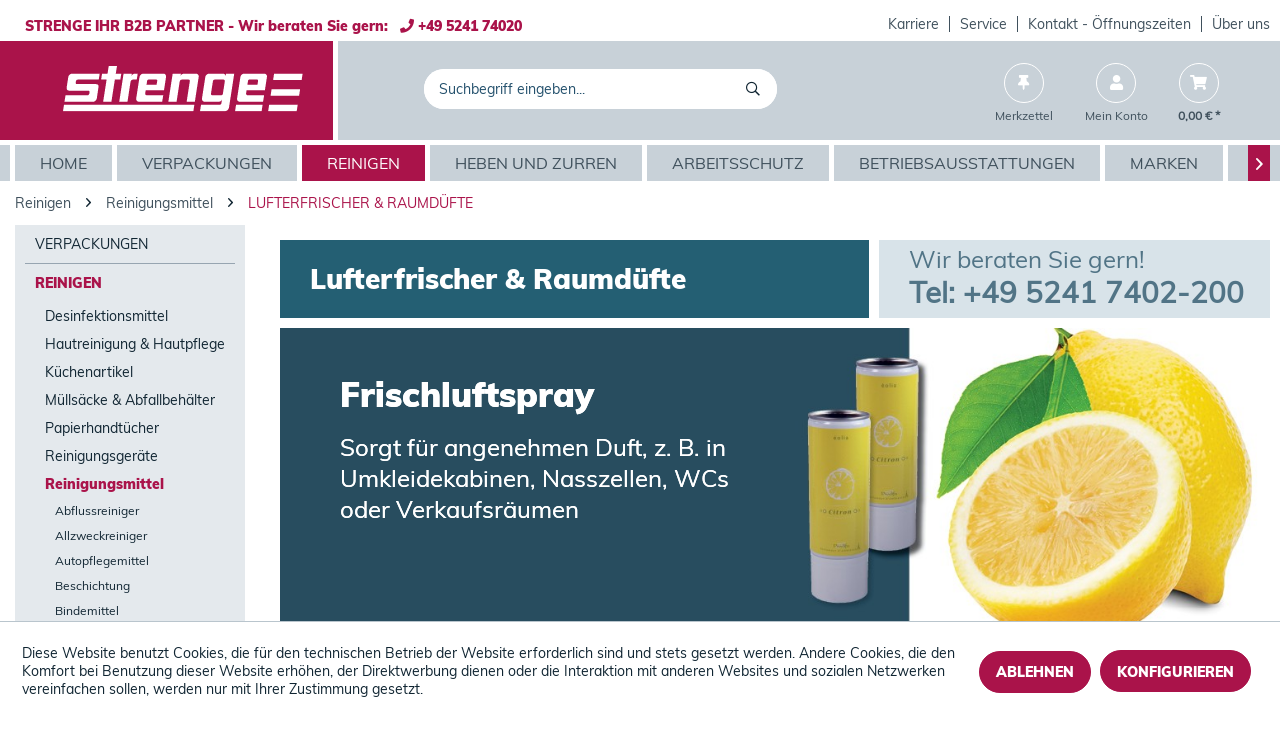

--- FILE ---
content_type: text/html; charset=UTF-8
request_url: https://www.strenge.de/reinigen/reinigungsmittel/lufterfrischer-raumduefte/
body_size: 13913
content:
<!DOCTYPE html>
<html class="no-js" lang="de" itemscope="itemscope" itemtype="https://schema.org/WebPage">
<head>
<meta charset="utf-8">
<meta name="author" content="" />
<meta name="robots" content="index,follow" />
<meta name="revisit-after" content="15 days" />
<meta name="keywords" content="" />
<meta name="description" content="Lufterfrischer und Raumdüfte ✓ Hohe Qualität - fairer Preis ✓ Top Beratung und Service ✓ Kaufen Sie bei STRENGE!" />
<meta property="og:type" content="product.group" />
<meta property="og:site_name" content="STRENGE SHOP" />
<meta property="og:title" content="Lufterfrischer &amp; Raumdüfte" />
<meta property="og:description" content="Lufterfrischer und Raumdüfte ✓ Hohe Qualität - fairer Preis ✓ Top Beratung und Service ✓ Kaufen Sie bei STRENGE!" />
<meta name="twitter:card" content="product" />
<meta name="twitter:site" content="STRENGE SHOP" />
<meta name="twitter:title" content="Lufterfrischer &amp; Raumdüfte" />
<meta name="twitter:description" content="Lufterfrischer und Raumdüfte ✓ Hohe Qualität - fairer Preis ✓ Top Beratung und Service ✓ Kaufen Sie bei STRENGE!" />
<meta property="og:image" content="https://www.strenge.de/media/vector/6b/ba/43/Strenge_Logo-weiss.svg" />
<meta name="twitter:image" content="https://www.strenge.de/media/vector/6b/ba/43/Strenge_Logo-weiss.svg" />
<meta itemprop="copyrightHolder" content="STRENGE SHOP" />
<meta itemprop="copyrightYear" content="2014" />
<meta itemprop="isFamilyFriendly" content="True" />
<meta itemprop="image" content="https://www.strenge.de/media/vector/6b/ba/43/Strenge_Logo-weiss.svg" />
<meta name="viewport" content="width=device-width, initial-scale=1.0">
<meta name="mobile-web-app-capable" content="yes">
<meta name="apple-mobile-web-app-title" content="STRENGE SHOP">
<meta name="apple-mobile-web-app-capable" content="yes">
<meta name="apple-mobile-web-app-status-bar-style" content="default">
<link rel="apple-touch-icon-precomposed" href="https://www.strenge.de/media/image/d4/fd/67/Strenge_Extra_Favicon.jpg">
<link rel="shortcut icon" href="https://www.strenge.de/media/image/d4/fd/67/Strenge_Extra_Favicon.jpg">
<meta name="msapplication-navbutton-color" content="#AA134A" />
<meta name="application-name" content="STRENGE SHOP" />
<meta name="msapplication-starturl" content="https://www.strenge.de/" />
<meta name="msapplication-window" content="width=1024;height=768" />
<meta name="msapplication-TileImage" content="https://www.strenge.de/media/image/d4/fd/67/Strenge_Extra_Favicon.jpg">
<meta name="msapplication-TileColor" content="#AA134A">
<meta name="theme-color" content="#AA134A" />
<link rel="canonical" href="https://www.strenge.de/reinigen/reinigungsmittel/lufterfrischer-raumduefte/"/>
<title itemprop="name">LUFTERFRISCHER &amp; RAUMDÜFTE | Online kaufen beim Profi | STRENGE SHOP</title>
<link href="/web/cache/1760094221_fc54f88c60622f48e9808d8325c9d63c.css" media="all" rel="stylesheet" type="text/css" />
</head>
<body class="is--ctl-listing is--act-index" >
<div class="page-wrap">
<noscript class="noscript-main">
<div class="alert is--warning">
<div class="alert--icon">
<i class="icon--element icon--warning"></i>
</div>
<div class="alert--content">
Um STRENGE&#x20;SHOP in vollem Umfang nutzen zu k&ouml;nnen, empfehlen wir Ihnen Javascript in Ihrem Browser zu aktiveren.
</div>
</div>
</noscript>
<header class="header-main">
<div class="top-bar">
<div class="container block-group">
<div class="top-bar--info">
STRENGE IHR B2B PARTNER - Wir beraten Sie gern:&nbsp;&nbsp;&nbsp;<i class='fas fa-phone'></i> +49 5241 74020
</div>
<nav class="top-bar--navigation block" role="menubar">

    



    

<div class="navigation--entry entry--compare is--hidden" role="menuitem" aria-haspopup="true" data-drop-down-menu="true">
    

</div>
<div class="navigation--entry entry--company" role="menuitem">
<a class="service--link" href="https://www.strenge.de/campaign/index/emotionId/4117" title="Karriere" >
Karriere
</a>
</div>
<div class="navigation--entry entry--company" role="menuitem">
<a class="service--link" href="/service/" title="Service" >
Service
</a>
</div>
<div class="navigation--entry entry--company" role="menuitem">
<a class="service--link" href="https://www.strenge.de/Kontakt" title="Kontakt - Öffnungszeiten" target="_top">
Kontakt - Öffnungszeiten
</a>
</div>
<div class="navigation--entry entry--company" role="menuitem">
<a class="service--link" href="/ueber-uns/" title="Über uns" target="_parent">
Über uns
</a>
</div>
</nav>
</div>
</div>
<div class="container header--navigation">
<div class="logo-main block-group" role="banner">
<div class="logo--shop block">
<a class="logo--link" href="https://www.strenge.de/" title="STRENGE SHOP - zur Startseite wechseln">
<picture>
<source srcset="https://www.strenge.de/media/vector/6b/ba/43/Strenge_Logo-weiss.svg" media="(min-width: 78.75em)">
<source srcset="https://www.strenge.de/media/vector/6b/ba/43/Strenge_Logo-weiss.svg" media="(min-width: 64em)">
<source srcset="https://www.strenge.de/media/vector/6b/ba/43/Strenge_Logo-weiss.svg" media="(min-width: 48em)">
<img srcset="https://www.strenge.de/media/vector/6b/ba/43/Strenge_Logo-weiss.svg" alt="STRENGE SHOP - zur Startseite wechseln" />
</picture>
</a>
</div>
</div>
<nav class="shop--navigation block-group">
<ul class="navigation--list block-group" role="menubar">
<li class="navigation--entry entry--menu-left" role="menuitem">
<a class="entry--link entry--trigger btn is--icon-left" href="#offcanvas--left" data-offcanvas="true" data-offCanvasSelector=".sidebar-main">
<i class="far fa-bars"></i> Menü
</a>
</li>
<li class="navigation--entry entry--search" role="menuitem" data-search="true" aria-haspopup="true" data-minLength="0">
<a class="navigation-right--search entry--link entry--trigger" href="#show-hide--search" title="Suche anzeigen / schließen">
<i class="far fa-search"></i>
<span class="search--display">Suchen</span>
</a>
<form action="/search" method="get" class="main-search--form" id="nxsSearchForm">
<input type="search" name="sSearch" aria-label="Suchbegriff eingeben..." class="main-search--field" autocomplete="off" autocapitalize="off" placeholder="Suchbegriff eingeben..." maxlength="30" />
<button type="submit" class="main-search--button" aria-label="Suchen">
<i class="far fa-search"></i>
<span class="main-search--text">Suchen</span>
</button>
<div class="form--ajax-loader">&nbsp;</div>
<button type="button" class="close-search-overlay">
<i class="far fa-times"></i>
</button>
</form>
<div class="main-search--results es-suggest" data-search-url="https://www.strenge.de/search" data-suggest-url="/widgets/suggest">
<div class="block-group">
<div data-group="redirect">
<h5 class="es-redirect">Weiterleitung zu: <span class="ajax--redirect"></span></h5>
</div>
<div class="block block--additional">
<div data-group="terms">
<h4 class="es-title">Ähnliche Suchbegriffe</h4>
<ul class="list--simple ajax--search-list" data-empty="Keine ähnlichen Suchbegriffe vorhanden"></ul>
</div>
<div data-group="supplier">
<h4 class="es-title">Hersteller</h4>
<ul class="list--supplier ajax--supplier-list" data-max="9" data-empty="Keine Hersteller zu diesem Suchbegriff gefunden"></ul>
</div>
<div data-group="content">
<h4 class="es-title">Inhalte</h4>
<ul class="list--simple ajax--content-list" data-max="0" data-empty="Keine Inhalte zu diesem Suchbegriff gefunden"></ul>
</div>
<div data-group="category">
<h4 class="es-title">Kategorien</h4>
<ul class="list--simple ajax--category-list" data-max="6" data-empty="Keine Kategorien gefunden"></ul>
</div>
<div data-group="blog">
<h4 class="es-title">Blog Artikel</h4>
<ul class="list--simple ajax--blog-list" data-max="0" data-empty="Keine Blog Artikel gefunden"></ul>
</div>
<div data-group="emotion">
<h4 class="es-title">Einkaufswelten</h4>
<ul class="list--simple ajax--emotion-list" data-max="0" data-empty="Keine Einkaufswelten gefunden"></ul>
</div>
</div>
<div class="block block--products" data-no-image="/themes/Frontend/Responsive/frontend/_public/src/img/no-picture.jpg" data-articlenumber="Artikel-Nr" data-maxsearchresults="6">
<div data-group="products">
<h4 class="es-title">
<span>Produktvorschläge</span>
<input type="submit" form="nxsSearchForm" id="product-suggestion" class='btn is-primary' value="weitere Treffer"/>
</h4>
<ul class="list--products ajax--products" data-empty="Keine Produktvorschläge vorhanden"></ul>
</div>
</div>
</div>
</div>
</li>

    <li class="navigation--entry entry--notepad" role="menuitem">
        
        <a href="https://www.strenge.de/note" title="Merkzettel" class="navigation-right--link">
            <i class="fas fa-thumbtack"></i>
                        <span class="navigation--display notes--display">Merkzettel</span>
        </a>
    </li>




    <li class="navigation--entry entry--account with-slt"
        role="menuitem"
        data-offcanvas="true"
        data-offCanvasSelector=".account--dropdown-navigation">
        
            <a href="https://www.strenge.de/account"
               title="Mein Konto"
               class="navigation-right--link entry--link account--link">
                <i class="fas fa-user"></i>
                                    <span class="navigation--display account--display">
                        Mein Konto
                    </span>
                            </a>
        

                    
                <div class="account--dropdown-navigation">

                    
                        <div class="navigation--smartphone">
                            <div class="entry--close-off-canvas">
                                <a href="#close-account-menu"
                                   class="account--close-off-canvas"
                                   title="Menü schließen">
                                    Menü schließen <i class="icon--arrow-right"></i>
                                </a>
                            </div>
                        </div>
                    

                    
                            <div class="account--menu is--rounded is--personalized">
        
                            
                
                                            <span class="navigation--headline">
                            Mein Konto
                        </span>
                                    

                
                <div class="account--menu-container">

                    
                        
                        <ul class="sidebar--navigation navigation--list is--level0 show--active-items">
                            
                                
                                
            <li class="navigation--entry entry--signup">
            <span class="navigation--signin">
                <a href="https://www.strenge.de/account"
                   class="blocked--link btn is--primary navigation--signin-btn"
                   title="Anmelden"
                >
                    Anmelden
                </a>
                <span class="navigation--register">
                    oder
                    <a href="https://www.strenge.de/account"
                       class="blocked--link"
                       title="registrieren"
                    >
                        registrieren
                    </a>
                </span>
            </span>
        </li>
    

                                
                                
                                
                                
                                
                                
                                
                                
                                
                                
                                
                                
                                
                                
                                
                                                            
                        </ul>
                    
                </div>
                    
    </div>
                    
                </div>
            
            </li>




    <li class="navigation--entry entry--cart" role="menuitem">
        
        <a class="navigation-right--link entry--link cart--link" href="https://www.strenge.de/checkout/cart" title="Warenkorb">
            <span class="cart--display">
                                    Warenkorb
                            </span>

            <span class="badge is--primary is--minimal cart--quantity is--hidden">0</span>

            <i class="fas fa-shopping-cart"></i>

            <span class="navigation--display cart--amount">
                0,00&nbsp;&euro; *
            </span>
        </a>
        <div class="ajax-loader">&nbsp;</div>
    </li>




</ul>
</nav>
<div class="container--ajax-cart" data-collapse-cart="true" data-displayMode="offcanvas"></div>
</div>
</header>
<nav class="navigation-main">
<div class="container" data-menu-scroller="true" data-listSelector=".navigation--list.container" data-viewPortSelector=".navigation--list-wrapper">
<div class="navigation--list-wrapper">
<ul class="navigation--list container" role="menubar" itemscope="itemscope" itemtype="https://schema.org/SiteNavigationElement">
<li class="navigation--entry is--home" role="menuitem"><a class="navigation--link is--first" href="https://www.strenge.de/" title="Home" aria-label="Home" itemprop="url"><span itemprop="name">Home</span></a></li><li class="navigation--entry" role="menuitem"><a class="navigation--link" href="https://www.strenge.de/verpackungen/" title="Verpackungen" aria-label="Verpackungen" itemprop="url"><span itemprop="name">Verpackungen</span></a></li><li class="navigation--entry is--active" role="menuitem"><a class="navigation--link is--active" href="https://www.strenge.de/reinigen/" title="Reinigen" aria-label="Reinigen" itemprop="url"><span itemprop="name">Reinigen</span></a></li><li class="navigation--entry" role="menuitem"><a class="navigation--link" href="https://www.strenge.de/heben-und-zurren/" title="Heben und Zurren" aria-label="Heben und Zurren" itemprop="url"><span itemprop="name">Heben und Zurren</span></a></li><li class="navigation--entry" role="menuitem"><a class="navigation--link" href="https://www.strenge.de/arbeitsschutz/" title="Arbeitsschutz" aria-label="Arbeitsschutz" itemprop="url"><span itemprop="name">Arbeitsschutz</span></a></li><li class="navigation--entry" role="menuitem"><a class="navigation--link" href="https://www.strenge.de/betriebsausstattungen/" title="Betriebsausstattungen" aria-label="Betriebsausstattungen" itemprop="url"><span itemprop="name">Betriebsausstattungen</span></a></li><li class="navigation--entry" role="menuitem"><a class="navigation--link" href="https://www.strenge.de/marken/" title="Marken" aria-label="Marken" itemprop="url"><span itemprop="name">Marken</span></a></li><li class="navigation--entry" role="menuitem"><a class="navigation--link" href="https://www.strenge.de/aktionen/" title="Aktionen" aria-label="Aktionen" itemprop="url"><span itemprop="name">Aktionen</span></a></li><li class="navigation--entry" role="menuitem"><a class="navigation--link" href="https://www.strenge.de/service-mehr/" title="Service & mehr" aria-label="Service & mehr" itemprop="url"><span itemprop="name">Service & mehr</span></a></li><li class="navigation--entry" role="menuitem"><a class="navigation--link" href="https://www.strenge.de/videos/" title="Videos" aria-label="Videos" itemprop="url"><span itemprop="name">Videos</span></a></li><li class="navigation--entry" role="menuitem"><a class="navigation--link" href="https://www.strenge.de/ueber-uns/" title="Über Uns" aria-label="Über Uns" itemprop="url"><span itemprop="name">Über Uns</span></a></li>            </ul>
</div>
</div>
</nav>
<div class="emotion--overlay">
<i class="emotion--loading-indicator"></i>
</div>
<section class=" content-main container block-group is--small">
<nav class="content--breadcrumb block">
<ul class="breadcrumb--list" role="menu" itemscope itemtype="https://schema.org/BreadcrumbList">
<li role="menuitem" class="breadcrumb--entry" itemprop="itemListElement" itemscope itemtype="https://schema.org/ListItem">
<a class="breadcrumb--link" href="https://www.strenge.de/reinigen/" title="Reinigen" itemprop="item">
<link itemprop="url" href="https://www.strenge.de/reinigen/" />
<span class="breadcrumb--title" itemprop="name">Reinigen</span>
</a>
<meta itemprop="position" content="0" />
</li>
<li role="none" class="breadcrumb--separator">
<i class="icon--arrow-right"></i>
</li>
<li role="menuitem" class="breadcrumb--entry" itemprop="itemListElement" itemscope itemtype="https://schema.org/ListItem">
<a class="breadcrumb--link" href="https://www.strenge.de/reinigen/reinigungsmittel/" title="Reinigungsmittel" itemprop="item">
<link itemprop="url" href="https://www.strenge.de/reinigen/reinigungsmittel/" />
<span class="breadcrumb--title" itemprop="name">Reinigungsmittel</span>
</a>
<meta itemprop="position" content="1" />
</li>
<li role="none" class="breadcrumb--separator">
<i class="icon--arrow-right"></i>
</li>
<li role="menuitem" class="breadcrumb--entry is--active" itemprop="itemListElement" itemscope itemtype="https://schema.org/ListItem">
<a class="breadcrumb--link" href="https://www.strenge.de/reinigen/reinigungsmittel/lufterfrischer-raumduefte/" title="Lufterfrischer &amp; Raumdüfte" itemprop="item">
<link itemprop="url" href="https://www.strenge.de/reinigen/reinigungsmittel/lufterfrischer-raumduefte/" />
<span class="breadcrumb--title" itemprop="name">Lufterfrischer & Raumdüfte</span>
</a>
<meta itemprop="position" content="2" />
</li>
</ul>
</nav>
<div class="content-main--inner">
<div id='cookie-consent' class='off-canvas is--left block-transition' data-cookie-consent-manager='true' data-cookieTimeout='60'>
<div class='cookie-consent--header cookie-consent--close'>
Cookie-Einstellungen
<i class="icon--arrow-right"></i>
</div>
<div class='cookie-consent--description'>
Diese Website benutzt Cookies, die für den technischen Betrieb der Website erforderlich sind und stets gesetzt werden. Andere Cookies, die den Komfort bei Benutzung dieser Website erhöhen, der Direktwerbung dienen oder die Interaktion mit anderen Websites und sozialen Netzwerken vereinfachen sollen, werden nur mit Ihrer Zustimmung gesetzt.
</div>
<div class='cookie-consent--configuration'>
<div class='cookie-consent--configuration-header'>
<div class='cookie-consent--configuration-header-text'>Konfiguration</div>
</div>
<div class='cookie-consent--configuration-main'>
<div class='cookie-consent--group'>
<input type="hidden" class="cookie-consent--group-name" value="technical"/>
<label class="cookie-consent--group-state cookie-consent--state-input cookie-consent--required">
<input type="checkbox" name="technical-state" class="cookie-consent--group-state-input" disabled="disabled" checked="checked"/>
<span class="cookie-consent--state-input-element"></span>
</label>
<div class='cookie-consent--group-title' data-collapse-panel='true'
data-contentSiblingSelector=".cookie-consent--group-container">
<div class="cookie-consent--group-title-label cookie-consent--state-label">
Technisch erforderlich
</div>
<span class="cookie-consent--group-arrow is-icon--right">
<i class="icon--arrow-right"></i>
</span>
</div>
<div class='cookie-consent--group-container'>
<div class='cookie-consent--group-description'>
Diese Cookies sind für die Grundfunktionen des Shops notwendig.
</div>
<div class='cookie-consent--cookies-container'>
<div class='cookie-consent--cookie'>
<input type="hidden" class="cookie-consent--cookie-name" value="cookieDeclined" />
<label class="cookie-consent--cookie-state cookie-consent--state-input cookie-consent--required">
<input type="checkbox" name="cookieDeclined-state" class="cookie-consent--cookie-state-input" disabled="disabled" checked="checked" />
<span class="cookie-consent--state-input-element"></span>
</label>
<div class='cookie--label cookie-consent--state-label'>
"Alle Cookies ablehnen" Cookie
</div>
</div>
<div class='cookie-consent--cookie'>
<input type="hidden" class="cookie-consent--cookie-name" value="allowCookie" />
<label class="cookie-consent--cookie-state cookie-consent--state-input cookie-consent--required">
<input type="checkbox" name="allowCookie-state" class="cookie-consent--cookie-state-input" disabled="disabled" checked="checked" />
<span class="cookie-consent--state-input-element"></span>
</label>
<div class='cookie--label cookie-consent--state-label'>
"Alle Cookies annehmen" Cookie
</div>
</div>
<div class='cookie-consent--cookie'>
<input type="hidden" class="cookie-consent--cookie-name" value="shop" />
<label class="cookie-consent--cookie-state cookie-consent--state-input cookie-consent--required">
<input type="checkbox" name="shop-state" class="cookie-consent--cookie-state-input" disabled="disabled" checked="checked" />
<span class="cookie-consent--state-input-element"></span>
</label>
<div class='cookie--label cookie-consent--state-label'>
Ausgewählter Shop
</div>
</div>
<div class='cookie-consent--cookie'>
<input type="hidden" class="cookie-consent--cookie-name" value="csrf_token" />
<label class="cookie-consent--cookie-state cookie-consent--state-input cookie-consent--required">
<input type="checkbox" name="csrf_token-state" class="cookie-consent--cookie-state-input" disabled="disabled" checked="checked" />
<span class="cookie-consent--state-input-element"></span>
</label>
<div class='cookie--label cookie-consent--state-label'>
CSRF-Token
</div>
</div>
<div class='cookie-consent--cookie'>
<input type="hidden" class="cookie-consent--cookie-name" value="cookiePreferences" />
<label class="cookie-consent--cookie-state cookie-consent--state-input cookie-consent--required">
<input type="checkbox" name="cookiePreferences-state" class="cookie-consent--cookie-state-input" disabled="disabled" checked="checked" />
<span class="cookie-consent--state-input-element"></span>
</label>
<div class='cookie--label cookie-consent--state-label'>
Cookie-Einstellungen
</div>
</div>
<div class='cookie-consent--cookie'>
<input type="hidden" class="cookie-consent--cookie-name" value="x-cache-context-hash" />
<label class="cookie-consent--cookie-state cookie-consent--state-input cookie-consent--required">
<input type="checkbox" name="x-cache-context-hash-state" class="cookie-consent--cookie-state-input" disabled="disabled" checked="checked" />
<span class="cookie-consent--state-input-element"></span>
</label>
<div class='cookie--label cookie-consent--state-label'>
Individuelle Preise
</div>
</div>
<div class='cookie-consent--cookie'>
<input type="hidden" class="cookie-consent--cookie-name" value="slt" />
<label class="cookie-consent--cookie-state cookie-consent--state-input cookie-consent--required">
<input type="checkbox" name="slt-state" class="cookie-consent--cookie-state-input" disabled="disabled" checked="checked" />
<span class="cookie-consent--state-input-element"></span>
</label>
<div class='cookie--label cookie-consent--state-label'>
Kunden-Wiedererkennung
</div>
</div>
<div class='cookie-consent--cookie'>
<input type="hidden" class="cookie-consent--cookie-name" value="nocache" />
<label class="cookie-consent--cookie-state cookie-consent--state-input cookie-consent--required">
<input type="checkbox" name="nocache-state" class="cookie-consent--cookie-state-input" disabled="disabled" checked="checked" />
<span class="cookie-consent--state-input-element"></span>
</label>
<div class='cookie--label cookie-consent--state-label'>
Kundenspezifisches Caching
</div>
</div>
<div class='cookie-consent--cookie'>
<input type="hidden" class="cookie-consent--cookie-name" value="session" />
<label class="cookie-consent--cookie-state cookie-consent--state-input cookie-consent--required">
<input type="checkbox" name="session-state" class="cookie-consent--cookie-state-input" disabled="disabled" checked="checked" />
<span class="cookie-consent--state-input-element"></span>
</label>
<div class='cookie--label cookie-consent--state-label'>
Session
</div>
</div>
<div class='cookie-consent--cookie'>
<input type="hidden" class="cookie-consent--cookie-name" value="currency" />
<label class="cookie-consent--cookie-state cookie-consent--state-input cookie-consent--required">
<input type="checkbox" name="currency-state" class="cookie-consent--cookie-state-input" disabled="disabled" checked="checked" />
<span class="cookie-consent--state-input-element"></span>
</label>
<div class='cookie--label cookie-consent--state-label'>
Währungswechsel
</div>
</div>
</div>
</div>
</div>
<div class='cookie-consent--group'>
<input type="hidden" class="cookie-consent--group-name" value="comfort"/>
<label class="cookie-consent--group-state cookie-consent--state-input">
<input type="checkbox" name="comfort-state"
class="cookie-consent--group-state-input"/>
<span class="cookie-consent--state-input-element"></span>
</label>
<div class='cookie-consent--group-title' data-collapse-panel='true' data-contentSiblingSelector=".cookie-consent--group-container">
<div class="cookie-consent--group-title-label cookie-consent--state-label">
Komfortfunktionen
</div>
<span class="cookie-consent--group-arrow is-icon--right">
<i class="icon--arrow-right"></i>
</span>
</div>
<div class='cookie-consent--group-container'>
<div class='cookie-consent--group-description'>
Diese Cookies werden genutzt um das Einkaufserlebnis noch ansprechender zu gestalten, beispielsweise für die Wiedererkennung des Besuchers.
</div>
<div class='cookie-consent--cookies-container'>
<div class='cookie-consent--cookie'>
<input type="hidden" class="cookie-consent--cookie-name" value="sUniqueID" />
<label class="cookie-consent--cookie-state cookie-consent--state-input">
<input type="checkbox" name="sUniqueID-state" class="cookie-consent--cookie-state-input" />
<span class="cookie-consent--state-input-element"></span>
</label>
<div class='cookie--label cookie-consent--state-label'>
Merkzettel
</div>
</div>
</div>
</div>
</div>
</div>
</div>
<div class="cookie-consent--save">
<input class="cookie-consent--save-button btn is--primary" type="button" value="Einstellungen speichern" />
</div>
</div>
<aside class="sidebar-main off-canvas">
<div class="navigation--smartphone">
<ul class="navigation--list ">
<li class="navigation--entry entry--close-off-canvas">
<a href="#close-categories-menu" title="Menü schließen" class="navigation--link">
Menü schließen <i class="icon--arrow-right"></i>
</a>
</li>
</ul>
<div class="mobile--switches">

    



    

</div>
</div>
<div class="sidebar--categories-wrapper" data-subcategory-nav="true" data-mainCategoryId="3" data-categoryId="10714" data-fetchUrl="/widgets/listing/getCategory/categoryId/10714">
<div class="categories--headline navigation--headline">
Kategorien
</div>
<div class="sidebar--categories-navigation">
<ul class="sidebar--navigation categories--navigation navigation--list is--drop-down is--level0 is--rounded" role="menu">
<li class="navigation--entry has--sub-children" role="menuitem">
<a class="navigation--link link--go-forward" href="https://www.strenge.de/verpackungen/" data-categoryId="100002" data-fetchUrl="/widgets/listing/getCategory/categoryId/100002" title="Verpackungen" >
Verpackungen
<span class="is--icon-right">
<i class="icon--arrow-right"></i>
</span>
</a>
</li>
<li class="navigation--entry is--active has--sub-categories has--sub-children" role="menuitem">
<a class="navigation--link is--active has--sub-categories link--go-forward" href="https://www.strenge.de/reinigen/" data-categoryId="100003" data-fetchUrl="/widgets/listing/getCategory/categoryId/100003" title="Reinigen" >
Reinigen
<span class="is--icon-right">
<i class="icon--arrow-right"></i>
</span>
</a>
<ul class="sidebar--navigation categories--navigation navigation--list is--level1 is--rounded" role="menu">
<li class="navigation--entry has--sub-children" role="menuitem">
<a class="navigation--link link--go-forward" href="https://www.strenge.de/reinigen/desinfektionsmittel/" data-categoryId="101841" data-fetchUrl="/widgets/listing/getCategory/categoryId/101841" title="Desinfektionsmittel" >
Desinfektionsmittel
<span class="is--icon-right">
<i class="icon--arrow-right"></i>
</span>
</a>
</li>
<li class="navigation--entry has--sub-children" role="menuitem">
<a class="navigation--link link--go-forward" href="https://www.strenge.de/reinigen/hautreinigung-hautpflege/" data-categoryId="100020" data-fetchUrl="/widgets/listing/getCategory/categoryId/100020" title="Hautreinigung &amp; Hautpflege" >
Hautreinigung & Hautpflege
<span class="is--icon-right">
<i class="icon--arrow-right"></i>
</span>
</a>
</li>
<li class="navigation--entry has--sub-children" role="menuitem">
<a class="navigation--link link--go-forward" href="https://www.strenge.de/reinigen/kuechenartikel/" data-categoryId="101701" data-fetchUrl="/widgets/listing/getCategory/categoryId/101701" title="Küchenartikel" >
Küchenartikel
<span class="is--icon-right">
<i class="icon--arrow-right"></i>
</span>
</a>
</li>
<li class="navigation--entry has--sub-children" role="menuitem">
<a class="navigation--link link--go-forward" href="https://www.strenge.de/reinigen/muellsaecke-abfallbehaelter/" data-categoryId="101128" data-fetchUrl="/widgets/listing/getCategory/categoryId/101128" title="Müllsäcke &amp; Abfallbehälter" >
Müllsäcke & Abfallbehälter
<span class="is--icon-right">
<i class="icon--arrow-right"></i>
</span>
</a>
</li>
<li class="navigation--entry has--sub-children" role="menuitem">
<a class="navigation--link link--go-forward" href="https://www.strenge.de/reinigen/papierhandtuecher/" data-categoryId="100852" data-fetchUrl="/widgets/listing/getCategory/categoryId/100852" title="Papierhandtücher" >
Papierhandtücher
<span class="is--icon-right">
<i class="icon--arrow-right"></i>
</span>
</a>
</li>
<li class="navigation--entry has--sub-children" role="menuitem">
<a class="navigation--link link--go-forward" href="https://www.strenge.de/reinigen/reinigungsgeraete/" data-categoryId="100024" data-fetchUrl="/widgets/listing/getCategory/categoryId/100024" title="Reinigungsgeräte" >
Reinigungsgeräte
<span class="is--icon-right">
<i class="icon--arrow-right"></i>
</span>
</a>
</li>
<li class="navigation--entry is--active has--sub-categories has--sub-children" role="menuitem">
<a class="navigation--link is--active has--sub-categories link--go-forward" href="https://www.strenge.de/reinigen/reinigungsmittel/" data-categoryId="100023" data-fetchUrl="/widgets/listing/getCategory/categoryId/100023" title="Reinigungsmittel" >
Reinigungsmittel
<span class="is--icon-right">
<i class="icon--arrow-right"></i>
</span>
</a>
<ul class="sidebar--navigation categories--navigation navigation--list is--level2 navigation--level-high is--rounded" role="menu">
<li class="navigation--entry" role="menuitem">
<a class="navigation--link" href="https://www.strenge.de/reinigen/reinigungsmittel/abflussreiniger/" data-categoryId="10702" data-fetchUrl="/widgets/listing/getCategory/categoryId/10702" title="Abflussreiniger" >
Abflussreiniger
</a>
</li>
<li class="navigation--entry" role="menuitem">
<a class="navigation--link" href="https://www.strenge.de/reinigen/reinigungsmittel/allzweckreiniger/" data-categoryId="10706" data-fetchUrl="/widgets/listing/getCategory/categoryId/10706" title="Allzweckreiniger" >
Allzweckreiniger
</a>
</li>
<li class="navigation--entry" role="menuitem">
<a class="navigation--link" href="https://www.strenge.de/reinigen/reinigungsmittel/autopflegemittel/" data-categoryId="10715" data-fetchUrl="/widgets/listing/getCategory/categoryId/10715" title="Autopflegemittel" >
Autopflegemittel
</a>
</li>
<li class="navigation--entry" role="menuitem">
<a class="navigation--link" href="https://www.strenge.de/reinigen/reinigungsmittel/beschichtung/" data-categoryId="10696" data-fetchUrl="/widgets/listing/getCategory/categoryId/10696" title="Beschichtung" >
Beschichtung
</a>
</li>
<li class="navigation--entry" role="menuitem">
<a class="navigation--link" href="https://www.strenge.de/reinigen/reinigungsmittel/bindemittel/" data-categoryId="10713" data-fetchUrl="/widgets/listing/getCategory/categoryId/10713" title="Bindemittel" >
Bindemittel
</a>
</li>
<li class="navigation--entry" role="menuitem">
<a class="navigation--link" href="https://www.strenge.de/reinigen/reinigungsmittel/demineralisiertes-destilliertes-wasser/" data-categoryId="10725" data-fetchUrl="/widgets/listing/getCategory/categoryId/10725" title="Demineralisiertes &amp; destilliertes Wasser" >
Demineralisiertes & destilliertes Wasser
</a>
</li>
<li class="navigation--entry" role="menuitem">
<a class="navigation--link" href="https://www.strenge.de/reinigen/reinigungsmittel/desinfektionsmittel/" data-categoryId="10705" data-fetchUrl="/widgets/listing/getCategory/categoryId/10705" title="Desinfektionsmittel" >
Desinfektionsmittel
</a>
</li>
<li class="navigation--entry" role="menuitem">
<a class="navigation--link" href="https://www.strenge.de/reinigen/reinigungsmittel/geschirrreiniger/" data-categoryId="10701" data-fetchUrl="/widgets/listing/getCategory/categoryId/10701" title="Geschirrreiniger" >
Geschirrreiniger
</a>
</li>
<li class="navigation--entry" role="menuitem">
<a class="navigation--link" href="https://www.strenge.de/reinigen/reinigungsmittel/glas-fenstereiniger/" data-categoryId="10697" data-fetchUrl="/widgets/listing/getCategory/categoryId/10697" title="Glas- &amp; Fenstereiniger" >
Glas- & Fenstereiniger
</a>
</li>
<li class="navigation--entry" role="menuitem">
<a class="navigation--link" href="https://www.strenge.de/reinigen/reinigungsmittel/grundreiniger/" data-categoryId="10513" data-fetchUrl="/widgets/listing/getCategory/categoryId/10513" title="Grundreiniger" >
Grundreiniger
</a>
</li>
<li class="navigation--entry" role="menuitem">
<a class="navigation--link" href="https://www.strenge.de/reinigen/reinigungsmittel/holz-parkettpflege/" data-categoryId="10699" data-fetchUrl="/widgets/listing/getCategory/categoryId/10699" title="Holz- &amp; Parkettpflege" >
Holz- & Parkettpflege
</a>
</li>
<li class="navigation--entry" role="menuitem">
<a class="navigation--link" href="https://www.strenge.de/reinigen/reinigungsmittel/industriereiniger/" data-categoryId="10710" data-fetchUrl="/widgets/listing/getCategory/categoryId/10710" title="Industriereiniger" >
Industriereiniger
</a>
</li>
<li class="navigation--entry" role="menuitem">
<a class="navigation--link" href="https://www.strenge.de/reinigen/reinigungsmittel/insektenvernichter/" data-categoryId="10727" data-fetchUrl="/widgets/listing/getCategory/categoryId/10727" title="Insektenvernichter" >
Insektenvernichter
</a>
</li>
<li class="navigation--entry" role="menuitem">
<a class="navigation--link" href="https://www.strenge.de/reinigen/reinigungsmittel/kehrspaene/" data-categoryId="10711" data-fetchUrl="/widgets/listing/getCategory/categoryId/10711" title="Kehrspäne" >
Kehrspäne
</a>
</li>
<li class="navigation--entry" role="menuitem">
<a class="navigation--link" href="https://www.strenge.de/reinigen/reinigungsmittel/kuechenreiniger/" data-categoryId="10704" data-fetchUrl="/widgets/listing/getCategory/categoryId/10704" title="Küchenreiniger" >
Küchenreiniger
</a>
</li>
<li class="navigation--entry" role="menuitem">
<a class="navigation--link" href="https://www.strenge.de/reinigen/reinigungsmittel/kunststoffreiniger/" data-categoryId="10707" data-fetchUrl="/widgets/listing/getCategory/categoryId/10707" title="Kunststoffreiniger" >
Kunststoffreiniger
</a>
</li>
<li class="navigation--entry is--active" role="menuitem">
<a class="navigation--link is--active" href="https://www.strenge.de/reinigen/reinigungsmittel/lufterfrischer-raumduefte/" data-categoryId="10714" data-fetchUrl="/widgets/listing/getCategory/categoryId/10714" title="Lufterfrischer &amp; Raumdüfte" >
Lufterfrischer & Raumdüfte
</a>
</li>
<li class="navigation--entry" role="menuitem">
<a class="navigation--link" href="https://www.strenge.de/reinigen/reinigungsmittel/metallpflege/" data-categoryId="10712" data-fetchUrl="/widgets/listing/getCategory/categoryId/10712" title="Metallpflege" >
Metallpflege
</a>
</li>
<li class="navigation--entry" role="menuitem">
<a class="navigation--link" href="https://www.strenge.de/reinigen/reinigungsmittel/moebelpflege/" data-categoryId="10708" data-fetchUrl="/widgets/listing/getCategory/categoryId/10708" title="Möbelpflege" >
Möbelpflege
</a>
</li>
<li class="navigation--entry" role="menuitem">
<a class="navigation--link" href="https://www.strenge.de/reinigen/reinigungsmittel/reinigungstuecher/" data-categoryId="10731" data-fetchUrl="/widgets/listing/getCategory/categoryId/10731" title="Reinigungstücher" >
Reinigungstücher
</a>
</li>
<li class="navigation--entry" role="menuitem">
<a class="navigation--link" href="https://www.strenge.de/reinigen/reinigungsmittel/sanitaerreiniger/" data-categoryId="10717" data-fetchUrl="/widgets/listing/getCategory/categoryId/10717" title="Sanitärreiniger" >
Sanitärreiniger
</a>
</li>
<li class="navigation--entry" role="menuitem">
<a class="navigation--link" href="https://www.strenge.de/reinigen/reinigungsmittel/spuelmittel/" data-categoryId="10703" data-fetchUrl="/widgets/listing/getCategory/categoryId/10703" title="Spülmittel" >
Spülmittel
</a>
</li>
<li class="navigation--entry" role="menuitem">
<a class="navigation--link" href="https://www.strenge.de/reinigen/reinigungsmittel/strenge-reinigungsmittel/" data-categoryId="10722" data-fetchUrl="/widgets/listing/getCategory/categoryId/10722" title="Strenge Reinigungsmittel" >
Strenge Reinigungsmittel
</a>
</li>
<li class="navigation--entry" role="menuitem">
<a class="navigation--link" href="https://www.strenge.de/reinigen/reinigungsmittel/teppichreiniger/" data-categoryId="10698" data-fetchUrl="/widgets/listing/getCategory/categoryId/10698" title="Teppichreiniger" >
Teppichreiniger
</a>
</li>
<li class="navigation--entry" role="menuitem">
<a class="navigation--link" href="https://www.strenge.de/reinigen/reinigungsmittel/unterhaltsreiniger/" data-categoryId="10695" data-fetchUrl="/widgets/listing/getCategory/categoryId/10695" title="Unterhaltsreiniger" >
Unterhaltsreiniger
</a>
</li>
<li class="navigation--entry" role="menuitem">
<a class="navigation--link" href="https://www.strenge.de/reinigen/reinigungsmittel/waschmittel/" data-categoryId="10709" data-fetchUrl="/widgets/listing/getCategory/categoryId/10709" title="Waschmittel" >
Waschmittel
</a>
</li>
<li class="navigation--entry" role="menuitem">
<a class="navigation--link" href="https://www.strenge.de/reinigen/reinigungsmittel/wc-reiniger/" data-categoryId="10700" data-fetchUrl="/widgets/listing/getCategory/categoryId/10700" title="WC-Reiniger" >
WC-Reiniger
</a>
</li>
<li class="navigation--entry" role="menuitem">
<a class="navigation--link" href="https://www.strenge.de/reinigen/reinigungsmittel/winterartikel/" data-categoryId="10729" data-fetchUrl="/widgets/listing/getCategory/categoryId/10729" title="Winterartikel" >
Winterartikel
</a>
</li>
</ul>
</li>
<li class="navigation--entry has--sub-children" role="menuitem">
<a class="navigation--link link--go-forward" href="https://www.strenge.de/reinigen/reinigungstuecher-schwaemme/" data-categoryId="100815" data-fetchUrl="/widgets/listing/getCategory/categoryId/100815" title="Reinigungstücher &amp; Schwämme" >
Reinigungstücher & Schwämme
<span class="is--icon-right">
<i class="icon--arrow-right"></i>
</span>
</a>
</li>
<li class="navigation--entry has--sub-children" role="menuitem">
<a class="navigation--link link--go-forward" href="https://www.strenge.de/reinigen/spruehflaschen-behaelter-zubehoer/" data-categoryId="100025" data-fetchUrl="/widgets/listing/getCategory/categoryId/100025" title="Sprühflaschen, Behälter &amp; Zubehör" >
Sprühflaschen, Behälter & Zubehör
<span class="is--icon-right">
<i class="icon--arrow-right"></i>
</span>
</a>
</li>
<li class="navigation--entry has--sub-children" role="menuitem">
<a class="navigation--link link--go-forward" href="https://www.strenge.de/reinigen/toilettenpapiere/" data-categoryId="101134" data-fetchUrl="/widgets/listing/getCategory/categoryId/101134" title="Toilettenpapiere" >
Toilettenpapiere
<span class="is--icon-right">
<i class="icon--arrow-right"></i>
</span>
</a>
</li>
<li class="navigation--entry has--sub-children" role="menuitem">
<a class="navigation--link link--go-forward" href="https://www.strenge.de/reinigen/waschraum-spendersysteme/" data-categoryId="100836" data-fetchUrl="/widgets/listing/getCategory/categoryId/100836" title="Waschraum-Spendersysteme" >
Waschraum-Spendersysteme
<span class="is--icon-right">
<i class="icon--arrow-right"></i>
</span>
</a>
</li>
<li class="navigation--entry has--sub-children" role="menuitem">
<a class="navigation--link link--go-forward" href="https://www.strenge.de/reinigen/wischtuecher/" data-categoryId="100022" data-fetchUrl="/widgets/listing/getCategory/categoryId/100022" title="Wischtücher" >
Wischtücher
<span class="is--icon-right">
<i class="icon--arrow-right"></i>
</span>
</a>
</li>
<li class="navigation--entry" role="menuitem">
<a class="navigation--link" href="https://www.strenge.de/reinigen/bundles/" data-categoryId="102761" data-fetchUrl="/widgets/listing/getCategory/categoryId/102761" title="+% BUNDLES" >
+% BUNDLES
</a>
</li>
</ul>
</li>
<li class="navigation--entry has--sub-children" role="menuitem">
<a class="navigation--link link--go-forward" href="https://www.strenge.de/heben-und-zurren/" data-categoryId="100004" data-fetchUrl="/widgets/listing/getCategory/categoryId/100004" title="Heben und Zurren" >
Heben und Zurren
<span class="is--icon-right">
<i class="icon--arrow-right"></i>
</span>
</a>
</li>
<li class="navigation--entry has--sub-children" role="menuitem">
<a class="navigation--link link--go-forward" href="https://www.strenge.de/arbeitsschutz/" data-categoryId="100005" data-fetchUrl="/widgets/listing/getCategory/categoryId/100005" title="Arbeitsschutz" >
Arbeitsschutz
<span class="is--icon-right">
<i class="icon--arrow-right"></i>
</span>
</a>
</li>
<li class="navigation--entry has--sub-children" role="menuitem">
<a class="navigation--link link--go-forward" href="https://www.strenge.de/betriebsausstattungen/" data-categoryId="100971" data-fetchUrl="/widgets/listing/getCategory/categoryId/100971" title="Betriebsausstattungen" >
Betriebsausstattungen
<span class="is--icon-right">
<i class="icon--arrow-right"></i>
</span>
</a>
</li>
<li class="navigation--entry has--sub-children" role="menuitem">
<a class="navigation--link link--go-forward" href="https://www.strenge.de/marken/" data-categoryId="102381" data-fetchUrl="/widgets/listing/getCategory/categoryId/102381" title="Marken" >
Marken
<span class="is--icon-right">
<i class="icon--arrow-right"></i>
</span>
</a>
</li>
<li class="navigation--entry" role="menuitem">
<a class="navigation--link" href="https://www.strenge.de/sidexafe-roofxafe/" data-categoryId="102436" data-fetchUrl="/widgets/listing/getCategory/categoryId/102436" title="SideXafe &amp; RoofXafe" >
SideXafe & RoofXafe
</a>
</li>
<li class="navigation--entry has--sub-children" role="menuitem">
<a class="navigation--link link--go-forward" href="https://www.strenge.de/aktionen/" data-categoryId="101435" data-fetchUrl="/widgets/listing/getCategory/categoryId/101435" title="Aktionen" >
Aktionen
<span class="is--icon-right">
<i class="icon--arrow-right"></i>
</span>
</a>
</li>
<li class="navigation--entry has--sub-children" role="menuitem">
<a class="navigation--link link--go-forward" href="https://www.strenge.de/service-mehr/" data-categoryId="102567" data-fetchUrl="/widgets/listing/getCategory/categoryId/102567" title="Service &amp; mehr" >
Service & mehr
<span class="is--icon-right">
<i class="icon--arrow-right"></i>
</span>
</a>
</li>
<li class="navigation--entry has--sub-children" role="menuitem">
<a class="navigation--link link--go-forward" href="https://www.strenge.de/kataloge/" data-categoryId="102372" data-fetchUrl="/widgets/listing/getCategory/categoryId/102372" title="Kataloge" >
Kataloge
<span class="is--icon-right">
<i class="icon--arrow-right"></i>
</span>
</a>
</li>
<li class="navigation--entry has--sub-children" role="menuitem">
<a class="navigation--link link--go-forward" href="https://www.strenge.de/videos/" data-categoryId="102677" data-fetchUrl="/widgets/listing/getCategory/categoryId/102677" title="Videos" >
Videos
<span class="is--icon-right">
<i class="icon--arrow-right"></i>
</span>
</a>
</li>
<li class="navigation--entry has--sub-children" role="menuitem">
<a class="navigation--link link--go-forward" href="https://www.strenge.de/wissenswertes-und-interessantes/" data-categoryId="102368" data-fetchUrl="/widgets/listing/getCategory/categoryId/102368" title="Wissenswertes und Interessantes" >
Wissenswertes und Interessantes
<span class="is--icon-right">
<i class="icon--arrow-right"></i>
</span>
</a>
</li>
<li class="navigation--entry has--sub-children" role="menuitem">
<a class="navigation--link link--go-forward" href="https://www.strenge.de/ueber-uns/" data-categoryId="101718" data-fetchUrl="/widgets/listing/getCategory/categoryId/101718" title="Über Uns" >
Über Uns
<span class="is--icon-right">
<i class="icon--arrow-right"></i>
</span>
</a>
</li>
</ul>
</div>
<div class="shop-sites--container is--rounded">
<div class="shop-sites--headline navigation--headline">
Informationen
</div>
<ul class="shop-sites--navigation sidebar--navigation navigation--list is--drop-down is--level0" role="menu">
<li class="navigation--entry" role="menuitem">
<a class="navigation--link" href="https://www.strenge.de/campaign/index/emotionId/4117" title="Karriere" data-categoryId="104" data-fetchUrl="/widgets/listing/getCustomPage/pageId/104" >
Karriere
</a>
</li>
<li class="navigation--entry" role="menuitem">
<a class="navigation--link" href="/service/" title="Service" data-categoryId="98" data-fetchUrl="/widgets/listing/getCustomPage/pageId/98" >
Service
</a>
</li>
<li class="navigation--entry" role="menuitem">
<a class="navigation--link" href="https://www.strenge.de/Kontakt" title="Kontakt - Öffnungszeiten" data-categoryId="1" data-fetchUrl="/widgets/listing/getCustomPage/pageId/1" target="_top">
Kontakt - Öffnungszeiten
</a>
</li>
<li class="navigation--entry" role="menuitem">
<a class="navigation--link" href="/ueber-uns/" title="Über uns" data-categoryId="75" data-fetchUrl="/widgets/listing/getCustomPage/pageId/75" target="_parent">
Über uns
</a>
</li>
</ul>
</div>
</div>
</aside>
<div class="content--wrapper">
<div class="content listing--content">
<div class="content--emotions">
<div class="emotion--wrapper" style="display: none" data-controllerUrl="/widgets/emotion/index/emotionId/2710/secret//controllerName/listing" data-availableDevices="0,1,2" data-ajax="true" data-showListing="true">
</div>
<div class="emotion--wrapper" style="display: none" data-controllerUrl="/widgets/emotion/index/emotionId/1861/secret//controllerName/listing" data-availableDevices="0,1,2,3,4" data-ajax="true" data-showListing="true">
</div>
<div class="emotion--show-listing hidden--xl hidden--l hidden--m hidden--s hidden--xs">
<a href="https://www.strenge.de/reinigen/reinigungsmittel/lufterfrischer-raumduefte/?p=1" title="Lufterfrischer &amp; Raumdüfte" class="link--show-listing">
Weitere Artikel in dieser Kategorie &raquo;
</a>
</div>
</div>
<div class="listing--wrapper visible--xl visible--l visible--m visible--s visible--xs">
<div data-listing-actions="true" data-bufferTime="0" data-filter-presentation="2" data-filter-ajax-url="https://www.strenge.de/ImpAdvancedFilter" class="listing--actions is--rounded">
<div class="action--filter-btn">
<a href="#" class="filter--trigger btn is--secondary is--small " data-filter-trigger="true" data-offcanvas="true" data-offCanvasSelector=".action--filter-options" data-closeButtonSelector=".filter--close-btn">
Filtern
<span class="action--collapse-icon"></span>
</a>
</div>
<form class="action--sort action--content block" method="get" data-action-form="true">
<input type="hidden" name="p" value="1">
<label for="o" class="sort--label action--label">Sortierung:</label>
<div class="sort--select select-field">
<select id="o" name="o" class="sort--field action--field" data-auto-submit="true" data-loadingindicator="false">
<option value="2" selected="selected">Beliebtheit</option>
<option value="5">Artikelbezeichnung</option>
<option value="7">Beste Ergebnisse</option>
<option value="1">Erscheinungsdatum</option>
<option value="3">Niedrigster Preis</option>
<option value="4">Höchster Preis</option>
</select>
</div>
</form>
<div class="imp action--filter-options off-canvas is--ajax-reload " data-filter-collapsed="">
<a href="#" class="filter--close-btn" data-show-products-text="%s Produkt(e) anzeigen">
Filter schließen <i class="icon--arrow-right"></i>
</a>
<div class="filter--container">
<form id="filter" method="get" data-filter-form="true" data-is-in-sidebar="false" data-listing-url="https://www.strenge.de/widgets/listing/listingCount/sCategory/10714" data-is-filtered="1" data-load-facets="false" data-instant-filter-result="true" class=" is--instant-filter" >
<input type="hidden" name="p" value="1"/>
<input type="hidden" name="o" value="2"/>
<input type="hidden" name="n" value="100"/>
<div class="filter--active-container" data-reset-label="Alle Filter zurücksetzen">
</div>
<div class="filter--facet-container">
<div class="filter-panel filter--multi-selection filter-facet--value-list facet--property" data-filter-type="value-list" data-facet-name="property" data-field-name="f">
<div class="filter-panel--flyout">
<label class="filter-panel--title" for="f">
Anwendungsbereich
</label>
<span class="filter-panel--icon"></span>
<div class="filter-panel--content input-type--checkbox">
<ul class="filter-panel--option-list">
<li class="filter-panel--option">
<div class="option--container">
<span class="filter-panel--input filter-panel--checkbox">
<input type="checkbox" id="__f__161714" name="__f__161714" value="161714" />
<span class="input--state checkbox--state">&nbsp;</span>
</span>
<label class="filter-panel--label" for="__f__161714">
Bad- und Sanitär
<span class="filter-panel--count">
1
</span>
</label>
</div>
</li>
</ul>
</div>
</div>
</div>
<div class="filter-panel filter--multi-selection filter-facet--value-list facet--property" data-filter-type="value-list" data-facet-name="property" data-field-name="f">
<div class="filter-panel--flyout">
<label class="filter-panel--title" for="f">
Duftnote
</label>
<span class="filter-panel--icon"></span>
<div class="filter-panel--content input-type--checkbox">
<ul class="filter-panel--option-list">
<li class="filter-panel--option">
<div class="option--container">
<span class="filter-panel--input filter-panel--checkbox">
<input type="checkbox" id="__f__166852" name="__f__166852" value="166852" />
<span class="input--state checkbox--state">&nbsp;</span>
</span>
<label class="filter-panel--label" for="__f__166852">
Carissima
<span class="filter-panel--count">
1
</span>
</label>
</div>
</li>
<li class="filter-panel--option">
<div class="option--container">
<span class="filter-panel--input filter-panel--checkbox">
<input type="checkbox" id="__f__162248" name="__f__162248" value="162248" />
<span class="input--state checkbox--state">&nbsp;</span>
</span>
<label class="filter-panel--label" for="__f__162248">
Citrus
<span class="filter-panel--count">
2
</span>
</label>
</div>
</li>
<li class="filter-panel--option">
<div class="option--container">
<span class="filter-panel--input filter-panel--checkbox">
<input type="checkbox" id="__f__166858" name="__f__166858" value="166858" />
<span class="input--state checkbox--state">&nbsp;</span>
</span>
<label class="filter-panel--label" for="__f__166858">
Fresh
<span class="filter-panel--count">
1
</span>
</label>
</div>
</li>
<li class="filter-panel--option">
<div class="option--container">
<span class="filter-panel--input filter-panel--checkbox">
<input type="checkbox" id="__f__166859" name="__f__166859" value="166859" />
<span class="input--state checkbox--state">&nbsp;</span>
</span>
<label class="filter-panel--label" for="__f__166859">
Joy
<span class="filter-panel--count">
1
</span>
</label>
</div>
</li>
<li class="filter-panel--option">
<div class="option--container">
<span class="filter-panel--input filter-panel--checkbox">
<input type="checkbox" id="__f__166855" name="__f__166855" value="166855" />
<span class="input--state checkbox--state">&nbsp;</span>
</span>
<label class="filter-panel--label" for="__f__166855">
Ocean
<span class="filter-panel--count">
1
</span>
</label>
</div>
</li>
</ul>
</div>
</div>
</div>
<div class="filter-panel filter--multi-selection filter-facet--value-list facet--property" data-filter-type="value-list" data-facet-name="property" data-field-name="f">
<div class="filter-panel--flyout">
<label class="filter-panel--title" for="f">
Gebindeform
</label>
<span class="filter-panel--icon"></span>
<div class="filter-panel--content input-type--checkbox">
<ul class="filter-panel--option-list">
<li class="filter-panel--option">
<div class="option--container">
<span class="filter-panel--input filter-panel--checkbox">
<input type="checkbox" id="__f__162107" name="__f__162107" value="162107" />
<span class="input--state checkbox--state">&nbsp;</span>
</span>
<label class="filter-panel--label" for="__f__162107">
Beutel
<span class="filter-panel--count">
2
</span>
</label>
</div>
</li>
<li class="filter-panel--option">
<div class="option--container">
<span class="filter-panel--input filter-panel--checkbox">
<input type="checkbox" id="__f__161715" name="__f__161715" value="161715" />
<span class="input--state checkbox--state">&nbsp;</span>
</span>
<label class="filter-panel--label" for="__f__161715">
Dose
<span class="filter-panel--count">
5
</span>
</label>
</div>
</li>
</ul>
</div>
</div>
</div>
<div class="filter-panel filter--multi-selection filter-facet--value-list facet--property" data-filter-type="value-list" data-facet-name="property" data-field-name="f">
<div class="filter-panel--flyout">
<label class="filter-panel--title" for="f">
Lagerware
</label>
<span class="filter-panel--icon"></span>
<div class="filter-panel--content input-type--checkbox">
<ul class="filter-panel--option-list">
<li class="filter-panel--option">
<div class="option--container">
<span class="filter-panel--input filter-panel--checkbox">
<input type="checkbox" id="__f__169161" name="__f__169161" value="169161" />
<span class="input--state checkbox--state">&nbsp;</span>
</span>
<label class="filter-panel--label" for="__f__169161">
Ja
<span class="filter-panel--count">
4
</span>
</label>
</div>
</li>
<li class="filter-panel--option">
<div class="option--container">
<span class="filter-panel--input filter-panel--checkbox">
<input type="checkbox" id="__f__169162" name="__f__169162" value="169162" />
<span class="input--state checkbox--state">&nbsp;</span>
</span>
<label class="filter-panel--label" for="__f__169162">
Nein
<span class="filter-panel--count">
3
</span>
</label>
</div>
</li>
</ul>
</div>
</div>
</div>
<div class="filter-panel filter--multi-selection filter-facet--value-list facet--property" data-filter-type="value-list" data-facet-name="property" data-field-name="f">
<div class="filter-panel--flyout">
<label class="filter-panel--title" for="f">
Marken
</label>
<span class="filter-panel--icon"></span>
<div class="filter-panel--content input-type--checkbox">
<ul class="filter-panel--option-list">
<li class="filter-panel--option">
<div class="option--container">
<span class="filter-panel--input filter-panel--checkbox">
<input type="checkbox" id="__f__162444" name="__f__162444" value="162444" />
<span class="input--state checkbox--state">&nbsp;</span>
</span>
<label class="filter-panel--label" for="__f__162444">
Kimberly Clark
<span class="filter-panel--count">
2
</span>
</label>
</div>
</li>
<li class="filter-panel--option">
<div class="option--container">
<span class="filter-panel--input filter-panel--checkbox">
<input type="checkbox" id="__f__163178" name="__f__163178" value="163178" />
<span class="input--state checkbox--state">&nbsp;</span>
</span>
<label class="filter-panel--label" for="__f__163178">
Tesa
<span class="filter-panel--count">
2
</span>
</label>
</div>
</li>
</ul>
</div>
</div>
</div>
<div class="filter-panel filter--multi-selection filter-facet--value-list facet--property" data-filter-type="value-list" data-facet-name="property" data-field-name="f">
<div class="filter-panel--flyout">
<label class="filter-panel--title" for="f">
Produktbeschaffenheit
</label>
<span class="filter-panel--icon"></span>
<div class="filter-panel--content input-type--checkbox">
<ul class="filter-panel--option-list">
<li class="filter-panel--option">
<div class="option--container">
<span class="filter-panel--input filter-panel--checkbox">
<input type="checkbox" id="__f__161854" name="__f__161854" value="161854" />
<span class="input--state checkbox--state">&nbsp;</span>
</span>
<label class="filter-panel--label" for="__f__161854">
Aerosol
<span class="filter-panel--count">
4
</span>
</label>
</div>
</li>
<li class="filter-panel--option">
<div class="option--container">
<span class="filter-panel--input filter-panel--checkbox">
<input type="checkbox" id="__f__161745" name="__f__161745" value="161745" />
<span class="input--state checkbox--state">&nbsp;</span>
</span>
<label class="filter-panel--label" for="__f__161745">
flüssig
<span class="filter-panel--count">
6
</span>
</label>
</div>
</li>
</ul>
</div>
</div>
</div>
<div class="filter-panel filter--multi-selection filter-facet--value-list facet--property" data-filter-type="value-list" data-facet-name="property" data-field-name="f">
<div class="filter-panel--flyout">
<label class="filter-panel--title" for="f">
Produkteigenschaften / Reinigungsmittel
</label>
<span class="filter-panel--icon"></span>
<div class="filter-panel--content input-type--checkbox">
<ul class="filter-panel--option-list">
<li class="filter-panel--option">
<div class="option--container">
<span class="filter-panel--input filter-panel--checkbox">
<input type="checkbox" id="__f__161772" name="__f__161772" value="161772" />
<span class="input--state checkbox--state">&nbsp;</span>
</span>
<label class="filter-panel--label" for="__f__161772">
frisch duftend
<span class="filter-panel--count">
1
</span>
</label>
</div>
</li>
<li class="filter-panel--option">
<div class="option--container">
<span class="filter-panel--input filter-panel--checkbox">
<input type="checkbox" id="__f__162115" name="__f__162115" value="162115" />
<span class="input--state checkbox--state">&nbsp;</span>
</span>
<label class="filter-panel--label" for="__f__162115">
geruchsentfernend
<span class="filter-panel--count">
1
</span>
</label>
</div>
</li>
</ul>
</div>
</div>
</div>
<div class="filter-panel filter--multi-selection filter-facet--value-list facet--property" data-filter-type="value-list" data-facet-name="property" data-field-name="f">
<div class="filter-panel--flyout">
<label class="filter-panel--title" for="f">
Reinigungsmitteltyp
</label>
<span class="filter-panel--icon"></span>
<div class="filter-panel--content input-type--checkbox">
<ul class="filter-panel--option-list">
<li class="filter-panel--option">
<div class="option--container">
<span class="filter-panel--input filter-panel--checkbox">
<input type="checkbox" id="__f__161777" name="__f__161777" value="161777" />
<span class="input--state checkbox--state">&nbsp;</span>
</span>
<label class="filter-panel--label" for="__f__161777">
Geruchsbeseitiger
<span class="filter-panel--count">
1
</span>
</label>
</div>
</li>
</ul>
</div>
</div>
</div>
</div>
</form>
</div>
</div>
<div class="listing--paging panel--paging">
<form class="action--per-page action--content block" method="get" data-action-form="true">
<input type="hidden" name="p" value="1">
<label for="n" class="per-page--label action--label">Artikel pro Seite:</label>
<div class="per-page--select select-field">
<select id="n" name="n" class="per-page--field action--field" data-auto-submit="true" data-loadingindicator="false">
<option value="20" >20</option>
<option value="60" >60</option>
<option value="100" selected="selected">100</option>
<option value="200" >200</option>
<option value="600" >600</option>
</select>
</div>
</form>
</div>
</div>
<div class="listing--container">
<div class="listing-no-filter-result">
<div class="alert is--info is--rounded is--hidden">
<div class="alert--icon">
<i class="icon--element icon--info"></i>
</div>
<div class="alert--content">
Für die Filterung wurden keine Ergebnisse gefunden!
</div>
</div>
</div>
<div class="listing" data-ajax-wishlist="true" data-compare-ajax="true" >
<div class="product--box box--minimal" data-page-index="1" data-ordernumber="8133160" data-category-id="10714">
<div class="box--content is--rounded">
<div class="product--badges">
</div>
<div class="product--info">
<div class="box-basic--top">
<a href="https://www.strenge.de/k.c.-joy-lufterfrischer" title="K.C. JOY - Lufterfrischer" class="product--image" >
<span class="image--element">
<span class="image--media">
<img srcset="https://www.strenge.de/media/image/16/d5/7f/Lufterfrischer_K_C_JOY_236667_200x200.jpg, https://www.strenge.de/media/image/55/fa/7e/Lufterfrischer_K_C_JOY_236667_200x200@2x.jpg 2x" alt="K.C. JOY - Lufterfrischer" data-extension="jpg" title="K.C. JOY - Lufterfrischer" />
</span>
</span>
</a>
<a href="https://www.strenge.de/k.c.-joy-lufterfrischer" class="product--title" title="K.C. JOY - Lufterfrischer">
K.C. JOY - Lufterfrischer
</a>
<div class="product--subline">
Für den AQUARIUS Spender 6994, Duftnote strahlend und fröhlich
</div>
</div>
<div class="box-basic--bottom">
<div class="product--price-info">
<div class="price--unit">
<span class="price--label label--purchase-unit is--bold is--nowrap">
Inhalt
</span>
<span class="is--nowrap">
6 Beutel
</span>
<span class="is--nowrap">
(18,67
* / 1 Beutel)
</span>
</div>
<div class="product--price-outer">
<div class="product--price">
<span class="price--default is--nowrap">
112,00&nbsp;&euro;
*
</span>
</div>
</div>
</div>
<div class="product--btn-container">
<form name="sAddToBasket" method="post" action="https://www.strenge.de/checkout/addArticle" class="buybox--form" data-add-article="true" data-eventName="submit" data-showModal="false" data-addArticleUrl="https://www.strenge.de/checkout/ajaxAddArticleCart" >
<input type="hidden" name="sAdd" value="8133160"/>
<button class="buybox--button block btn is--primary is--icon-right is--center">
<span class="buy-btn--cart-add"></span> <span class="buy-btn--cart-text">Bestellen</span><i class="icon--basket fas fa-shopping-cart"></i> <i class="icon--arrow-right"></i>
</button>
</form>
</div>
</div>
</div>
</div>
</div>
<div class="product--box box--minimal" data-page-index="1" data-ordernumber="21995" data-category-id="10714">
<div class="box--content is--rounded">
<div class="product--badges">
</div>
<div class="product--info">
<div class="box-basic--top">
<a href="https://www.strenge.de/citron-frischluft-spray" title="CITRON - Frischluft-Spray" class="product--image" >
<span class="image--element">
<span class="image--media">
<img srcset="https://www.strenge.de/media/image/46/a7/45/Frischluft_Spray_Citron_93300_200x200.jpg, https://www.strenge.de/media/image/a0/f9/c6/Frischluft_Spray_Citron_93300_200x200@2x.jpg 2x" alt="CITRON - Frischluft-Spray" data-extension="jpg" title="CITRON - Frischluft-Spray" />
</span>
</span>
</a>
<a href="https://www.strenge.de/citron-frischluft-spray" class="product--title" title="CITRON - Frischluft-Spray">
CITRON - Frischluft-Spray
</a>
<div class="product--subline">
Für BASIC Spendersysteme, Duftnote Zitrone
</div>
</div>
<div class="box-basic--bottom">
<div class="product--price-info">
<div class="price--unit">
<span class="price--label label--purchase-unit is--bold is--nowrap">
Inhalt
</span>
<span class="is--nowrap">
1 Dose
</span>
</div>
<div class="product--price-outer">
<div class="product--price">
<span class="price--default is--nowrap">
15,20&nbsp;&euro;
*
</span>
</div>
</div>
</div>
<div class="product--btn-container">
<form name="sAddToBasket" method="post" action="https://www.strenge.de/checkout/addArticle" class="buybox--form" data-add-article="true" data-eventName="submit" data-showModal="false" data-addArticleUrl="https://www.strenge.de/checkout/ajaxAddArticleCart" >
<input type="hidden" name="sAdd" value="21995"/>
<button class="buybox--button block btn is--primary is--icon-right is--center">
<span class="buy-btn--cart-add"></span> <span class="buy-btn--cart-text">Bestellen</span><i class="icon--basket fas fa-shopping-cart"></i> <i class="icon--arrow-right"></i>
</button>
</form>
</div>
</div>
</div>
</div>
</div>
<div class="product--box box--minimal" data-page-index="1" data-ordernumber="8102943" data-category-id="10714">
<div class="box--content is--rounded">
<div class="product--badges">
</div>
<div class="product--info">
<div class="box-basic--top">
<a href="https://www.strenge.de/reinex-fresh-ocean-frischluft-spray" title="REINEX FRESH Ocean - Frischluft-Spray" class="product--image" >
<span class="image--element">
<span class="image--media">
<img srcset="https://www.strenge.de/media/image/15/6f/79/Frischluft_Spray_REINEX_FRESH_Ocean_233205_200x200.jpg, https://www.strenge.de/media/image/dd/94/60/Frischluft_Spray_REINEX_FRESH_Ocean_233205_200x200@2x.jpg 2x" alt="REINEX FRESH Ocean - Frischluft-Spray" data-extension="jpg" title="REINEX FRESH Ocean - Frischluft-Spray" />
</span>
</span>
</a>
<a href="https://www.strenge.de/reinex-fresh-ocean-frischluft-spray" class="product--title" title="REINEX FRESH Ocean - Frischluft-Spray">
REINEX FRESH Ocean - Frischluft-Spray
</a>
<div class="product--subline">
Zur Neutralisierung schlechter Gerüche
</div>
</div>
<div class="box-basic--bottom">
<div class="product--price-info">
<div class="price--unit">
<span class="price--label label--purchase-unit is--bold is--nowrap">
Inhalt
</span>
<span class="is--nowrap">
1 Dose
</span>
</div>
<div class="product--price-outer">
<div class="product--price">
<span class="price--default is--nowrap">
2,40&nbsp;&euro;
*
</span>
</div>
</div>
</div>
<div class="product--btn-container">
<form name="sAddToBasket" method="post" action="https://www.strenge.de/checkout/addArticle" class="buybox--form" data-add-article="true" data-eventName="submit" data-showModal="false" data-addArticleUrl="https://www.strenge.de/checkout/ajaxAddArticleCart" >
<input type="hidden" name="sAdd" value="8102943"/>
<button class="buybox--button block btn is--primary is--icon-right is--center">
<span class="buy-btn--cart-add"></span> <span class="buy-btn--cart-text">Bestellen</span><i class="icon--basket fas fa-shopping-cart"></i> <i class="icon--arrow-right"></i>
</button>
</form>
</div>
</div>
</div>
</div>
</div>
<div class="product--box box--minimal" data-page-index="1" data-ordernumber="8102942" data-category-id="10714">
<div class="box--content is--rounded">
<div class="product--badges">
</div>
<div class="product--info">
<div class="box-basic--top">
<a href="https://www.strenge.de/reinex-fresh-lemon-frischluft-spray" title="REINEX FRESH Lemon - Frischluft-Spray" class="product--image" >
<span class="image--element">
<span class="image--media">
<img srcset="https://www.strenge.de/media/image/b3/cd/38/REINEX_FRESH_Lemon__Frischluft_Spray_287325_200x200.jpg, https://www.strenge.de/media/image/da/8a/41/REINEX_FRESH_Lemon__Frischluft_Spray_287325_200x200@2x.jpg 2x" alt="REINEX FRESH Lemon - Frischluft-Spray" data-extension="jpg" title="REINEX FRESH Lemon - Frischluft-Spray" />
</span>
</span>
</a>
<a href="https://www.strenge.de/reinex-fresh-lemon-frischluft-spray" class="product--title" title="REINEX FRESH Lemon - Frischluft-Spray">
REINEX FRESH Lemon - Frischluft-Spray
</a>
<div class="product--subline">
Zur Neutralisierung schlechter Gerüche
</div>
</div>
<div class="box-basic--bottom">
<div class="product--price-info">
<div class="price--unit">
<span class="price--label label--purchase-unit is--bold is--nowrap">
Inhalt
</span>
<span class="is--nowrap">
1 Dose
</span>
</div>
<div class="product--price-outer">
<div class="product--price">
<span class="price--default is--nowrap">
2,40&nbsp;&euro;
*
</span>
</div>
</div>
</div>
<div class="product--btn-container">
<form name="sAddToBasket" method="post" action="https://www.strenge.de/checkout/addArticle" class="buybox--form" data-add-article="true" data-eventName="submit" data-showModal="false" data-addArticleUrl="https://www.strenge.de/checkout/ajaxAddArticleCart" >
<input type="hidden" name="sAdd" value="8102942"/>
<button class="buybox--button block btn is--primary is--icon-right is--center">
<span class="buy-btn--cart-add"></span> <span class="buy-btn--cart-text">Bestellen</span><i class="icon--basket fas fa-shopping-cart"></i> <i class="icon--arrow-right"></i>
</button>
</form>
</div>
</div>
</div>
</div>
</div>
<div class="product--box box--minimal" data-page-index="1" data-ordernumber="24104" data-category-id="10714">
<div class="box--content is--rounded">
<div class="product--badges">
<div class="product--badge badge--video">
<i class="icon--video"></i>
</div>
</div>
<div class="product--info">
<div class="box-basic--top">
<a href="https://www.strenge.de/tesa-clean-air-s-feinstaubfilter" title="tesa CLEAN AIR S - Feinstaubfilter" class="product--image" >
<span class="image--element">
<span class="image--media">
<img srcset="https://www.strenge.de/media/image/d8/1b/90/Feinstaubfilter_CLEAN_AIR_tesa_S_93591_200x200.jpg, https://www.strenge.de/media/image/24/5c/33/Feinstaubfilter_CLEAN_AIR_tesa_S_93591_200x200@2x.jpg 2x" alt="tesa CLEAN AIR S - Feinstaubfilter" data-extension="jpg" title="tesa CLEAN AIR S - Feinstaubfilter" />
</span>
</span>
</a>
<a href="https://www.strenge.de/tesa-clean-air-s-feinstaubfilter" class="product--title" title="tesa CLEAN AIR S - Feinstaubfilter">
tesa CLEAN AIR S - Feinstaubfilter
</a>
<div class="product--subline">
Effektiver Schutz vor Feinstaub aus Laserdruckern
</div>
</div>
<div class="box-basic--bottom">
<div class="product--price-info">
<div class="price--unit">
<span class="price--label label--purchase-unit is--bold is--nowrap">
Inhalt
</span>
<span class="is--nowrap">
1 Stück
</span>
</div>
<div class="product--price-outer">
<div class="product--price">
<span class="price--default is--nowrap">
26,30&nbsp;&euro;
*
</span>
</div>
</div>
</div>
<div class="product--btn-container">
<div class="product--detail-btn">
<a href="https://www.strenge.de/tesa-clean-air-s-feinstaubfilter" class="buybox--button block btn is--secondary is--icon-right is--center" title="Details - tesa CLEAN AIR S - Feinstaubfilter">
Details <i class="icon--arrow-right"></i>
</a>
</div>
</div>
</div>
</div>
</div>
</div>
<div class="product--box box--minimal" data-page-index="1" data-ordernumber="24105" data-category-id="10714">
<div class="box--content is--rounded">
<div class="product--badges">
<div class="product--badge badge--video">
<i class="icon--video"></i>
</div>
</div>
<div class="product--info">
<div class="box-basic--top">
<a href="https://www.strenge.de/tesa-clean-air-m-feinstaubfilter" title="tesa CLEAN AIR M - Feinstaubfilter" class="product--image" >
<span class="image--element">
<span class="image--media">
<img srcset="https://www.strenge.de/media/image/f3/ab/6c/Feinstaubfilter_CLEAN_AIR_tesa_M_238142_200x200.jpg, https://www.strenge.de/media/image/11/ca/bc/Feinstaubfilter_CLEAN_AIR_tesa_M_238142_200x200@2x.jpg 2x" alt="tesa CLEAN AIR M - Feinstaubfilter" data-extension="jpg" title="tesa CLEAN AIR M - Feinstaubfilter" />
</span>
</span>
</a>
<a href="https://www.strenge.de/tesa-clean-air-m-feinstaubfilter" class="product--title" title="tesa CLEAN AIR M - Feinstaubfilter">
tesa CLEAN AIR M - Feinstaubfilter
</a>
<div class="product--subline">
Effektiver Schutz vor Feinstaub aus Laserdruckern
</div>
</div>
<div class="box-basic--bottom">
<div class="product--price-info">
<div class="price--unit">
<span class="price--label label--purchase-unit is--bold is--nowrap">
Inhalt
</span>
<span class="is--nowrap">
1 Stück
</span>
</div>
<div class="product--price-outer">
<div class="product--price">
<span class="price--default is--nowrap">
27,50&nbsp;&euro;
*
</span>
</div>
</div>
</div>
<div class="product--btn-container">
<form name="sAddToBasket" method="post" action="https://www.strenge.de/checkout/addArticle" class="buybox--form" data-add-article="true" data-eventName="submit" data-showModal="false" data-addArticleUrl="https://www.strenge.de/checkout/ajaxAddArticleCart" >
<input type="hidden" name="sAdd" value="24105"/>
<button class="buybox--button block btn is--primary is--icon-right is--center">
<span class="buy-btn--cart-add"></span> <span class="buy-btn--cart-text">Bestellen</span><i class="icon--basket fas fa-shopping-cart"></i> <i class="icon--arrow-right"></i>
</button>
</form>
</div>
</div>
</div>
</div>
</div>
<div class="product--box box--minimal" data-page-index="1" data-ordernumber="21941" data-category-id="10714">
<div class="box--content is--rounded">
<div class="product--badges">
</div>
<div class="product--info">
<div class="box-basic--top">
<a href="https://www.strenge.de/stromboli-colombe-d-odeur-frischluft-spray" title="STROMBOLI COLOMBE  D`Odeur - Frischluft-Spray" class="product--image" >
<span class="image--element">
<span class="image--media">
<img srcset="https://www.strenge.de/media/image/fb/d0/75/Frischluft_Spray_STROMBOLI_COLOMBE_D_Odeur_204542_200x200.jpg, https://www.strenge.de/media/image/c8/dc/5b/Frischluft_Spray_STROMBOLI_COLOMBE_D_Odeur_204542_200x200@2x.jpg 2x" alt="STROMBOLI COLOMBE  D`Odeur - Frischluft-Spray" data-extension="jpg" title="STROMBOLI COLOMBE  D`Odeur - Frischluft-Spray" />
</span>
</span>
</a>
<a href="https://www.strenge.de/stromboli-colombe-d-odeur-frischluft-spray" class="product--title" title="STROMBOLI COLOMBE  D`Odeur - Frischluft-Spray">
STROMBOLI COLOMBE  D`Odeur - Frischluft-Spray
</a>
<div class="product--subline">
Für Bad und WC
</div>
</div>
<div class="box-basic--bottom">
<div class="product--price-info">
<div class="price--unit">
<span class="price--label label--purchase-unit is--bold is--nowrap">
Inhalt
</span>
<span class="is--nowrap">
1 Dose
</span>
</div>
<div class="product--price-outer">
<div class="product--price">
<span class="price--default is--nowrap">
26,70&nbsp;&euro;
*
</span>
</div>
</div>
</div>
<div class="product--btn-container">
<form name="sAddToBasket" method="post" action="https://www.strenge.de/checkout/addArticle" class="buybox--form" data-add-article="true" data-eventName="submit" data-showModal="false" data-addArticleUrl="https://www.strenge.de/checkout/ajaxAddArticleCart" >
<input type="hidden" name="sAdd" value="21941"/>
<button class="buybox--button block btn is--primary is--icon-right is--center">
<span class="buy-btn--cart-add"></span> <span class="buy-btn--cart-text">Bestellen</span><i class="icon--basket fas fa-shopping-cart"></i> <i class="icon--arrow-right"></i>
</button>
</form>
</div>
</div>
</div>
</div>
</div>
<div class="product--box box--minimal" data-page-index="1" data-ordernumber="21938" data-category-id="10714">
<div class="box--content is--rounded">
<div class="product--badges">
</div>
<div class="product--info">
<div class="box-basic--top">
<a href="https://www.strenge.de/carissima-frischluft-spray" title="CARISSIMA - Frischluft-Spray" class="product--image" >
<span class="image--element">
<span class="image--media">
<img srcset="https://www.strenge.de/media/image/ec/bc/e0/Frischluft_Spray_Carissima_233191_200x200.jpg, https://www.strenge.de/media/image/ec/f3/c5/Frischluft_Spray_Carissima_233191_200x200@2x.jpg 2x" alt="CARISSIMA - Frischluft-Spray" data-extension="jpg" title="CARISSIMA - Frischluft-Spray" />
</span>
</span>
</a>
<a href="https://www.strenge.de/carissima-frischluft-spray" class="product--title" title="CARISSIMA - Frischluft-Spray">
CARISSIMA - Frischluft-Spray
</a>
<div class="product--subline">
Für BASIC Spendersysteme, Duftnote sinnlich, blumig
</div>
</div>
<div class="box-basic--bottom">
<div class="product--price-info">
<div class="price--unit">
<span class="price--label label--purchase-unit is--bold is--nowrap">
Inhalt
</span>
<span class="is--nowrap">
1 Dose
</span>
</div>
<div class="product--price-outer">
<div class="product--price">
<span class="price--default is--nowrap">
21,30&nbsp;&euro;
*
</span>
</div>
</div>
</div>
<div class="product--btn-container">
<form name="sAddToBasket" method="post" action="https://www.strenge.de/checkout/addArticle" class="buybox--form" data-add-article="true" data-eventName="submit" data-showModal="false" data-addArticleUrl="https://www.strenge.de/checkout/ajaxAddArticleCart" >
<input type="hidden" name="sAdd" value="21938"/>
<button class="buybox--button block btn is--primary is--icon-right is--center">
<span class="buy-btn--cart-add"></span> <span class="buy-btn--cart-text">Bestellen</span><i class="icon--basket fas fa-shopping-cart"></i> <i class="icon--arrow-right"></i>
</button>
</form>
</div>
</div>
</div>
</div>
</div>
<div class="product--box box--minimal" data-page-index="1" data-ordernumber="8133162" data-category-id="10714">
<div class="box--content is--rounded">
<div class="product--badges">
</div>
<div class="product--info">
<div class="box-basic--top">
<a href="https://www.strenge.de/k.c.-fresh-lufterfrischer" title="K.C. FRESH - Lufterfrischer" class="product--image" >
<span class="image--element">
<span class="image--media">
<img srcset="https://www.strenge.de/media/image/f8/6d/d7/Lufterfrischer_K_C_FRESH_236668_200x200.jpg, https://www.strenge.de/media/image/56/9b/48/Lufterfrischer_K_C_FRESH_236668_200x200@2x.jpg 2x" alt="K.C. FRESH - Lufterfrischer" data-extension="jpg" title="K.C. FRESH - Lufterfrischer" />
</span>
</span>
</a>
<a href="https://www.strenge.de/k.c.-fresh-lufterfrischer" class="product--title" title="K.C. FRESH - Lufterfrischer">
K.C. FRESH - Lufterfrischer
</a>
<div class="product--subline">
Für den AQUARIUS Spender 6994, Duftnote kühl und erfrischend
</div>
</div>
<div class="box-basic--bottom">
<div class="product--price-info">
<div class="price--unit">
<span class="price--label label--purchase-unit is--bold is--nowrap">
Inhalt
</span>
<span class="is--nowrap">
6 Beutel
</span>
<span class="is--nowrap">
(18,83
* / 1 Beutel)
</span>
</div>
<div class="product--price-outer">
<div class="product--price">
<span class="price--default is--nowrap">
113,00&nbsp;&euro;
*
</span>
</div>
</div>
</div>
<div class="product--btn-container">
<form name="sAddToBasket" method="post" action="https://www.strenge.de/checkout/addArticle" class="buybox--form" data-add-article="true" data-eventName="submit" data-showModal="false" data-addArticleUrl="https://www.strenge.de/checkout/ajaxAddArticleCart" >
<input type="hidden" name="sAdd" value="8133162"/>
<button class="buybox--button block btn is--primary is--icon-right is--center">
<span class="buy-btn--cart-add"></span> <span class="buy-btn--cart-text">Bestellen</span><i class="icon--basket fas fa-shopping-cart"></i> <i class="icon--arrow-right"></i>
</button>
</form>
</div>
</div>
</div>
</div>
</div>
<div class="product--box box--minimal" data-page-index="1" data-ordernumber="24106" data-category-id="10714">
<div class="box--content is--rounded">
<div class="product--badges">
<div class="product--badge badge--video">
<i class="icon--video"></i>
</div>
</div>
<div class="product--info">
<div class="box-basic--top">
<a href="https://www.strenge.de/tesa-clean-air-l-feinstaubfilter" title="tesa CLEAN AIR L - Feinstaubfilter" class="product--image" >
<span class="image--element">
<span class="image--media">
<img srcset="https://www.strenge.de/media/image/4d/5f/de/Feinstaubfilter_CLEAN_AIR_tesa_L_238143_200x200.jpg, https://www.strenge.de/media/image/5e/1a/25/Feinstaubfilter_CLEAN_AIR_tesa_L_238143_200x200@2x.jpg 2x" alt="tesa CLEAN AIR L - Feinstaubfilter" data-extension="jpg" title="tesa CLEAN AIR L - Feinstaubfilter" />
</span>
</span>
</a>
<a href="https://www.strenge.de/tesa-clean-air-l-feinstaubfilter" class="product--title" title="tesa CLEAN AIR L - Feinstaubfilter">
tesa CLEAN AIR L - Feinstaubfilter
</a>
<div class="product--subline">
Effektiver Schutz vor Feinstaub aus Laserdruckern
</div>
</div>
<div class="box-basic--bottom">
<div class="product--price-info">
<div class="price--unit">
<span class="price--label label--purchase-unit is--bold is--nowrap">
Inhalt
</span>
<span class="is--nowrap">
1 Stück
</span>
</div>
<div class="product--price-outer">
<div class="product--price">
<span class="price--default is--nowrap">
41,20&nbsp;&euro;
*
</span>
</div>
</div>
</div>
<div class="product--btn-container">
<form name="sAddToBasket" method="post" action="https://www.strenge.de/checkout/addArticle" class="buybox--form" data-add-article="true" data-eventName="submit" data-showModal="false" data-addArticleUrl="https://www.strenge.de/checkout/ajaxAddArticleCart" >
<input type="hidden" name="sAdd" value="24106"/>
<button class="buybox--button block btn is--primary is--icon-right is--center">
<span class="buy-btn--cart-add"></span> <span class="buy-btn--cart-text">Bestellen</span><i class="icon--basket fas fa-shopping-cart"></i> <i class="icon--arrow-right"></i>
</button>
</form>
</div>
</div>
</div>
</div>
</div>
</div>
</div>
<div class="listing--bottom-paging " data-bufferTime="0" >
<div class="listing--paging panel--paging">
<form class="action--per-page action--content block" method="get" data-action-form="true">
<input type="hidden" name="p" value="1">
<label for="n" class="per-page--label action--label">Artikel pro Seite:</label>
<div class="per-page--select select-field">
<select id="n" name="n" class="per-page--field action--field" data-auto-submit="true" data-loadingindicator="false">
<option value="20" >20</option>
<option value="60" >60</option>
<option value="100" selected="selected">100</option>
<option value="200" >200</option>
<option value="600" >600</option>
</select>
</div>
</form>
</div>
</div>
</div>
</div>
</div>
</div>
</section>
<footer class="footer-main">
<div class="container">
<div class="footer--services">
<div class="service-badge">
<img src="https://www.strenge.de/themes/Frontend/Strenge/frontend/_public/src/img/badge-SSL.png" class="service-badge--img" alt="Datensicherheit">
<span class="service-badge--text">Datensicherheit</span>
</div>
<div class="service-badge hidden--xs">
<img src="https://www.strenge.de/themes/Frontend/Strenge/frontend/_public/src/img/badge-Garantie.png" class="service-badge--img" alt="Herstellergarantie">
<span class="service-badge--text">Herstellergarantie</span>
</div>
<div class="service-badge hidden--xs hidden--s">
<img src="https://www.strenge.de/themes/Frontend/Strenge/frontend/_public/src/img/badge-Skonto.png" class="service-badge--img" alt="Skonto">
<span class="service-badge--text">Skonto</span>
</div>
<div class="service-badge hidden--xs hidden--s hidden--m">
<img src="https://www.strenge.de/themes/Frontend/Strenge/frontend/_public/src/img/badge-Rechnung.png" class="service-badge--img" alt="Zahlung per Rechnung">
<span class="service-badge--text">Zahlung per Rechnung</span>
</div>
<div class="service-badge hidden--xs hidden--s hidden--m">
<img src="https://www.strenge.de/themes/Frontend/Strenge/frontend/_public/src/img/badge-Mieten.png" class="service-badge--img" alt="Geräte zum Mieten">
<span class="service-badge--text">Geräte zum Mieten</span>
</div>
</div>
<div class="footer--columns block-group">
<div class="footer--column column--menu is--first block">
<div class="column--headline">Service & mehr</div>
<nav class="column--navigation column--content">
<ul class="navigation--list" role="menu">
<li class="navigation--entry" role="menuitem">
<a class="navigation--link" href="https://www.strenge.de/kataloge/" title="Blätterkataloge" target="_self">
Blätterkataloge
</a>
</li>
<li class="navigation--entry" role="menuitem">
<a class="navigation--link" href="https://www.strenge.de/campaign/index/emotionId/4117" title="Karriere">
Karriere
</a>
</li>
<li class="navigation--entry" role="menuitem">
<a class="navigation--link" href="/marken/" title="Marken">
Marken
</a>
</li>
<li class="navigation--entry" role="menuitem">
<a class="navigation--link" href="/service/" title="Service">
Service
</a>
<ul class="navigation--list is--level1" role="menu">
<li class="navigation--entry" role="menuitem">
<a class="navigation--link" href="/individuelle-verpackungsloesungen" title="Individuelle Verpackungslösungen">
Individuelle Verpackungslösungen
</a>
</li>
<li class="navigation--entry" role="menuitem">
<a class="navigation--link" href="https://www.strenge.de/service/strenge-reparaturservice/" title="Reparatur- &amp; Wartungsservice">
Reparatur- & Wartungsservice
</a>
</li>
</ul>
</li>
<li class="navigation--entry" role="menuitem">
<a class="navigation--link" href="/wissenswertes-und-interessantes/" title="Wissenswertes und Interessantes">
Wissenswertes und Interessantes
</a>
</li>
<li class="navigation--entry" role="menuitem">
<a class="navigation--link" href="/ueber-uns/" title="Über uns" target="_parent">
Über uns
</a>
<ul class="navigation--list is--level1" role="menu">
<li class="navigation--entry" role="menuitem">
<a class="navigation--link" href="/ueber-uns/perfekte-sicherheit-unsere-motivation/" title="Perfekte Sicherheit - unsere Motivation">
Perfekte Sicherheit - unsere Motivation
</a>
</li>
<li class="navigation--entry" role="menuitem">
<a class="navigation--link" href="http://strenge.de.cloud3-vm225.de-nserver.de/cat/index/sCategory/102366" title="Nachhaltigkeit" target="_parent" rel="nofollow noopener">
Nachhaltigkeit
</a>
</li>
<li class="navigation--entry" role="menuitem">
<a class="navigation--link" href="/ueber-uns/unsere-geschichte/" title="Unsere Geschichte">
Unsere Geschichte
</a>
</li>
</ul>
</li>
<li class="navigation--entry" role="menuitem">
<a class="navigation--link" href="https://www.strenge.de/newsletter" title="Newsletter">
Newsletter
</a>
</li>
</ul>
</nav>
</div>
<div class="footer--column column--menu block">
<div class="column--headline">Informationen</div>
<nav class="column--navigation column--content">
<ul class="navigation--list" role="menu">
<li class="navigation--entry" role="menuitem">
<a class="navigation--link" href="https://www.strenge.de/Kontakt" title="Kontakt - Öffnungszeiten" target="_top">
Kontakt - Öffnungszeiten
</a>
</li>
<li class="navigation--entry" role="menuitem">
<a class="navigation--link" href="https://www.strenge.de/versand-und-zahlungsbedingungen" title="Versand und Zahlungsbedingungen">
Versand und Zahlungsbedingungen
</a>
</li>
<li class="navigation--entry" role="menuitem">
<a class="navigation--link" href="https://www.strenge.de/impressum" title="Impressum">
Impressum
</a>
</li>
<li class="navigation--entry" role="menuitem">
<a class="navigation--link" href="https://www.strenge.de/datenschutzerklaerung" title="Datenschutzerklärung">
Datenschutzerklärung
</a>
</li>
<li class="navigation--entry" role="menuitem">
<a class="navigation--link" href="https://www.strenge.de/datenschutzerklaerung-bewerber" title="Datenschutzerklärung Bewerber">
Datenschutzerklärung Bewerber
</a>
</li>
<li class="navigation--entry" role="menuitem">
<a class="navigation--link" href="https://www.strenge.de/cookie-richtlinen" title="Cookie-Richtlinen">
Cookie-Richtlinen
</a>
</li>
<li class="navigation--entry" role="menuitem">
<a class="navigation--link" href="https://www.strenge.de/code-of-conduct" title="Code of Conduct">
Code of Conduct
</a>
</li>
<li class="navigation--entry" role="menuitem">
<a class="navigation--link" href="https://www.strenge.de/agb" title="AGB" target="_self">
AGB
</a>
</li>
</ul>
</nav>
</div>
<div class="footer--column column--methods block">
<div class="column--headline">Zahlungsarten</div>
<div class="column--content">
<div class="column--flex-content">
<span class="method--badge">Rechnung</span>
</div>
</div>
<div class="column--headline">Versandarten</div>
<div class="column--content">
<div class="column--flex-content">
<span class="method--badge"><img src='/themes/Frontend/Strenge/frontend/_public/src/img/ups-icon.png' alt='UPS'></span>
<span class="method--badge">Spedition</span>
</div>
</div>
</div>
<div class="footer--column column--newsletter is--last block">
<div class="column--headline">Newsletter abonnieren</div>
<div class="column--content" data-newsletter="true">
<p class="column--desc">
… und erhalten Sie: Angebote & exklusive Aktionen, Informationen zu Produktneuheiten und vieles mehr!
</p>
<form class="newsletter--form" action="https://www.strenge.de/newsletter" method="post">
<input type="hidden" value="1" name="subscribeToNewsletter" />
<div class="content">
<input type="email" name="newsletter" class="newsletter--field" placeholder="Ihre E-Mail Adresse" />
<input type="hidden" name="redirect">
<button type="submit" class="newsletter--button btn">
<i class="fas fa-paper-plane"></i> <span class="button--text">Newsletter abonnieren</span>
</button>
</div>
<p class="privacy-information block-group">
Ich habe die  <a title="Datenschutzerklärung" href="https://www.strenge.de/datenschutzerklaerung" target="_blank">Datenschutzerklärung</a> gelesen.
</p>
</form>
</div>
</div>
</div>
<div class="footer--bottom">
<div class="footer--vat-info">
<p class="vat-info--text">
* Unsere Angebote richtet sich ausschließlich an Unternehmer im Sinne des § 14 BGB. Kein Verkauf an Verbraucher. Alle Preise verstehen sich zzgl. Mehrwertsteuer und <a title="Versandkosten" href="https://www.strenge.de/versand-und-zahlungsbedingungen">Versandkosten</a> und ggf. Nachnahmegebühren, wenn nicht anders beschrieben
</p>
</div>
<div class="container footer-minimal">
</div>
</div>
</div>
</footer>
<div id="'TrustedShopsPluginVersion" hidden>
Trusted Shops Reviews Toolkit: 1.1.6
</div>
</div>
<div class="page-wrap--cookie-permission is--hidden" data-cookie-permission="true" data-urlPrefix="https://www.strenge.de/" data-title="Cookie-Richtlinien" data-cookieTimeout="60" data-shopId="1">
<div class="cookie-permission--container cookie-mode--1">
<div class="cookie-permission--content">
Diese Website benutzt Cookies, die für den technischen Betrieb der Website erforderlich sind und stets gesetzt werden. Andere Cookies, die den Komfort bei Benutzung dieser Website erhöhen, der Direktwerbung dienen oder die Interaktion mit anderen Websites und sozialen Netzwerken vereinfachen sollen, werden nur mit Ihrer Zustimmung gesetzt.
</div>
<div class="cookie-permission--button">
<a href="#" class="cookie-permission--decline-button btn is--large is--center">
Ablehnen
</a>
<a href="#" class="cookie-permission--configure-button btn is--primary is--large is--center" data-openConsentManager="true">
Konfigurieren
</a>
</div>
</div>
</div>
<script id="footer--js-inline">
var timeNow = 1769624955;
var secureShop = true;
var asyncCallbacks = [];
document.asyncReady = function (callback) {
asyncCallbacks.push(callback);
};
var controller = controller || {"home":"https:\/\/www.strenge.de\/","vat_check_enabled":"","vat_check_required":"1","register":"https:\/\/www.strenge.de\/register","checkout":"https:\/\/www.strenge.de\/checkout","ajax_search":"https:\/\/www.strenge.de\/ajax_search","ajax_cart":"https:\/\/www.strenge.de\/checkout\/ajaxCart","ajax_validate":"https:\/\/www.strenge.de\/register","ajax_add_article":"https:\/\/www.strenge.de\/checkout\/addArticle","ajax_listing":"\/widgets\/listing\/listingCount","ajax_cart_refresh":"https:\/\/www.strenge.de\/checkout\/ajaxAmount","ajax_address_selection":"https:\/\/www.strenge.de\/address\/ajaxSelection","ajax_address_editor":"https:\/\/www.strenge.de\/address\/ajaxEditor"};
var snippets = snippets || { "noCookiesNotice": "Es wurde festgestellt, dass Cookies in Ihrem Browser deaktiviert sind. Um STRENGE\x20SHOP in vollem Umfang nutzen zu k\u00f6nnen, empfehlen wir Ihnen, Cookies in Ihrem Browser zu aktiveren." };
var themeConfig = themeConfig || {"offcanvasOverlayPage":true};
var lastSeenProductsConfig = lastSeenProductsConfig || {"baseUrl":"","shopId":1,"noPicture":"\/themes\/Frontend\/Responsive\/frontend\/_public\/src\/img\/no-picture.jpg","productLimit":"5","currentArticle":""};
var csrfConfig = csrfConfig || {"generateUrl":"\/csrftoken","basePath":"\/","shopId":1};
var statisticDevices = [
{ device: 'mobile', enter: 0, exit: 767 },
{ device: 'tablet', enter: 768, exit: 1259 },
{ device: 'desktop', enter: 1260, exit: 5160 }
];
var cookieRemoval = cookieRemoval || 1;
</script>
<script>
var datePickerGlobalConfig = datePickerGlobalConfig || {
locale: {
weekdays: {
shorthand: ['So', 'Mo', 'Di', 'Mi', 'Do', 'Fr', 'Sa'],
longhand: ['Sonntag', 'Montag', 'Dienstag', 'Mittwoch', 'Donnerstag', 'Freitag', 'Samstag']
},
months: {
shorthand: ['Jan', 'Feb', 'Mär', 'Apr', 'Mai', 'Jun', 'Jul', 'Aug', 'Sep', 'Okt', 'Nov', 'Dez'],
longhand: ['Januar', 'Februar', 'März', 'April', 'Mai', 'Juni', 'Juli', 'August', 'September', 'Oktober', 'November', 'Dezember']
},
firstDayOfWeek: 1,
weekAbbreviation: 'KW',
rangeSeparator: ' bis ',
scrollTitle: 'Zum Wechseln scrollen',
toggleTitle: 'Zum Öffnen klicken',
daysInMonth: [31, 28, 31, 30, 31, 30, 31, 31, 30, 31, 30, 31]
},
dateFormat: 'Y-m-d',
timeFormat: ' H:i:S',
altFormat: 'j. F Y',
altTimeFormat: ' - H:i'
};
</script>
<iframe id="refresh-statistic" width="0" height="0" style="display:none;"></iframe>
<script>
(function(window, document) {
var cok = document.cookie.match(/session-1=([^;])+/g),
sid = (cok && cok[0]) ? cok[0] : null,
par = document.location.search.match(/sPartner=([^&])+/g),
pid = (par && par[0]) ? par[0].substring(9) : null,
cur = document.location.protocol + '//' + document.location.host,
ref = document.referrer.indexOf(cur) === -1 ? document.referrer : null,
url = "https://www.strenge.de/widgets/index/refreshStatistic",
pth = document.location.pathname.replace("/", "/");
url = url.replace('https:', '');
url = url.replace('http:', '');
url += url.indexOf('?') === -1 ? '?' : '&';
url += 'requestPage=' + encodeURI(pth);
url += '&requestController=' + encodeURI("listing");
if(sid) { url += '&' + sid; }
if(pid) { url += '&partner=' + pid; }
if(ref) { url += '&referer=' + encodeURI(ref); }
url += '&esCategoryId=' + encodeURI("10714");
var statisticRequest = document.getElementById('refresh-statistic');
statisticRequest.setAttribute('src', url);
})(window, document);
</script>
<script async src="/web/cache/1760094221_fc54f88c60622f48e9808d8325c9d63c.js" id="main-script"></script>
<script type="text/javascript">
var checker = 0;
function jqueryLoaded() {
clearInterval(checker);
jQuery(document).ready(function ($) {
var ratingStarsEl = '.ts-rating-light.ts-rating.productreviewsSummary';
var productReviewsEl = '.ts-rating-light.ts-rating.productreviews';
var customerReviewsEl = '.ts-rating-light.ts-rating.skyscraper_vertical, .ts-rating-light.ts-rating.skyscraper_horizontal, .ts-rating-light.ts-rating.vertical, .ts-rating-light.ts-rating.testimonial';
var reviewStarsSelector = "";
var reviewStickerSelector = "";
var customerReviewsSelector = "";
if (reviewStarsSelector) {
waitForEl(ratingStarsEl, function () {
$(ratingStarsEl).appendTo(reviewStarsSelector);
});
}
if (reviewStickerSelector) {
waitForEl(productReviewsEl, function () {
$(productReviewsEl).appendTo(reviewStickerSelector);
});
}
if (customerReviewsSelector) {
waitForEl(customerReviewsEl, function () {
$(customerReviewsEl).appendTo(customerReviewsSelector);
});
}
});
}
function checkJquery() {
if (window.jQuery) {
jqueryLoaded();
}
if(checker == 0) {
checker = window.setInterval(checkJquery, 100);
}
}
checkJquery();
var waitForEl = function (selector, callback) {
if (jQuery(selector).length) {
callback();
} else {
setTimeout(function () {
waitForEl(selector, callback);
}, 1);
}
};
</script>
<script>
/**
* Wrap the replacement code into a function to call it from the outside to replace the method when necessary
*/
var replaceAsyncReady = window.replaceAsyncReady = function() {
document.asyncReady = function (callback) {
if (typeof callback === 'function') {
window.setTimeout(callback.apply(document), 0);
}
};
};
document.getElementById('main-script').addEventListener('load', function() {
if (!asyncCallbacks) {
return false;
}
for (var i = 0; i < asyncCallbacks.length; i++) {
if (typeof asyncCallbacks[i] === 'function') {
asyncCallbacks[i].call(document);
}
}
replaceAsyncReady();
});
</script>
</body>
</html>

--- FILE ---
content_type: text/html; charset=UTF-8
request_url: https://www.strenge.de/ImpAdvancedFilter?p=1&o=2&n=100
body_size: 17745
content:
{"__f__162618":4,"__f__162885":10,"__f__161910":47,"__f__161809":64,"__f__162491":101,"__f__162995":1,"__f__162045":6,"__f__162142":133,"__f__161810":46,"__f__165507":23,"__f__164046":2,"__f__162326":19,"__f__161811":63,"__f__161911":40,"__f__164047":19,"__f__162627":13,"__f__162886":6,"__f__167386":4,"__f__162489":87,"__f__162619":13,"__f__161812":143,"__f__162143":12,"__f__161912":7,"__f__164048":2,"__f__162628":50,"__f__163358":13,"__f__162249":29,"__f__162046":69,"__f__161813":49,"__f__162144":68,"__f__166247":3,"__f__166660":2,"__f__166246":4,"__f__166312":2,"__f__166294":2,"__f__167471":2,"__f__166026":7,"__f__166316":2,"__f__166164":7,"__f__166305":2,"__f__166297":2,"__f__166313":2,"__f__166232":6,"__f__166221":6,"__f__166178":6,"__f__166288":3,"__f__166165":15,"__f__166298":1,"__f__166205":1,"__f__166235":5,"__f__166222":6,"__f__166190":6,"__f__166317":3,"__f__166308":2,"__f__166291":1,"__f__166166":9,"__f__166299":3,"__f__166206":6,"__f__166223":6,"__f__166176":7,"__f__166293":1,"__f__166162":17,"__f__166218":11,"__f__166202":1,"__f__166163":18,"__f__166295":1,"__f__166287":1,"__f__166231":5,"__f__166296":1,"__f__166219":6,"__f__166203":1,"__f__166177":4,"__f__166306":2,"__f__166220":7,"__f__166233":5,"__f__166307":2,"__f__166204":1,"__f__166234":5,"__f__166289":1,"__f__166290":1,"__f__166248":3,"__f__166661":2,"__f__166249":4,"__f__166314":2,"__f__167472":2,"__f__166300":2,"__f__166027":6,"__f__166318":2,"__f__166168":7,"__f__166302":4,"__f__166237":6,"__f__166227":5,"__f__166181":6,"__f__166169":14,"__f__166315":2,"__f__166303":1,"__f__166240":5,"__f__166228":5,"__f__166191":6,"__f__166320":1,"__f__166319":2,"__f__166311":2,"__f__166170":8,"__f__166304":3,"__f__166241":5,"__f__166229":5,"__f__166182":7,"__f__166171":16,"__f__166224":10,"__f__166179":9,"__f__166309":2,"__f__166167":5,"__f__166301":1,"__f__166236":5,"__f__166225":6,"__f__166180":4,"__f__166310":2,"__f__166226":5,"__f__166238":7,"__f__166239":5,"__f__163346":4,"__f__161711":7,"__f__163347":2,"__f__161701":30,"__f__161710":12,"__f__164424":2,"__f__163625":10,"__f__161699":7,"__f__165258":4,"__f__164423":3,"__f__161700":11,"__f__165639":1,"__f__161688":22,"__f__169469":3,"__f__165003":5,"__f__163046":7,"__f__165421":3,"__f__161705":14,"__f__163057":3,"__f__169457":1,"__f__162545":26,"__f__162546":20,"__f__169454":1,"__f__162154":28,"__f__164018":7,"__f__164815":2,"__f__161730":8,"__f__161726":8,"__f__168390":3,"__f__169092":16,"__f__168391":3,"__f__163750":0,"__f__163751":0,"__f__163749":0,"__f__163762":0,"__f__163746":0,"__f__163766":23,"__f__166362":2,"__f__165461":39,"__f__165889":26,"__f__166424":2,"__f__166018":24,"__f__167160":1,"__f__165874":1,"__f__166192":2,"__f__166267":1,"__f__166271":1,"__f__166154":2,"__f__167108":2,"__f__166292":4,"__f__165925":5,"__f__166281":2,"__f__166251":3,"__f__166327":2,"__f__166365":2,"__f__166156":2,"__f__166339":2,"__f__166328":4,"__f__165501":3,"__f__165911":7,"__f__166340":1,"__f__166280":2,"__f__166008":2,"__f__166194":1,"__f__166022":3,"__f__166195":3,"__f__166201":2,"__f__166197":2,"__f__166273":1,"__f__165890":3,"__f__166989":1,"__f__163845":4,"__f__163846":9,"__f__161978":8,"__f__162775":15,"__f__164670":6,"__f__164671":7,"__f__161714":54,"__f__169032":4,"__f__161846":4,"__f__161767":55,"__f__168945":41,"__f__169033":11,"__f__161847":13,"__f__161852":17,"__f__161848":3,"__f__162940":7,"__f__162312":8,"__f__162178":6,"__f__163145":73,"__f__162979":99,"__f__162971":69,"__f__168955":5,"__f__162659":6,"__f__162181":2,"__f__162397":8,"__f__161757":19,"__f__162040":15,"__f__162398":2,"__f__168956":49,"__f__165530":6,"__f__163369":10,"__f__167554":2,"__f__164820":11,"__f__164991":56,"__f__162660":20,"__f__163481":32,"__f__163351":2,"__f__162106":38,"__f__161768":26,"__f__168957":9,"__f__162738":66,"__f__168972":22,"__f__166644":7,"__f__161987":28,"__f__164672":8,"__f__168982":15,"__f__163778":10,"__f__162739":54,"__f__163111":2,"__f__168983":18,"__f__161676":80,"__f__167005":2,"__f__162661":9,"__f__161853":5,"__f__163552":16,"__f__164051":4,"__f__164826":5,"__f__168999":6,"__f__165734":6,"__f__164827":3,"__f__162700":1,"__f__162113":4,"__f__162529":7,"__f__164120":3,"__f__168946":23,"__f__163190":29,"__f__162923":1,"__f__162605":5,"__f__164722":3,"__f__163576":2,"__f__167075":2,"__f__162924":2,"__f__162606":2,"__f__162607":3,"__f__163577":2,"__f__164595":3,"__f__164634":1,"__f__165352":4,"__f__164596":2,"__f__164635":4,"__f__165353":4,"__f__164597":3,"__f__164573":3,"__f__164616":2,"__f__164645":6,"__f__165253":1,"__f__164598":2,"__f__164574":3,"__f__164058":8,"__f__165254":2,"__f__164575":3,"__f__164617":2,"__f__164646":5,"__f__164548":4,"__f__164618":4,"__f__164599":1,"__f__166062":1,"__f__164576":2,"__f__164619":2,"__f__164654":2,"__f__164600":1,"__f__164059":5,"__f__164549":3,"__f__164060":4,"__f__164564":2,"__f__164620":1,"__f__164601":1,"__f__164577":4,"__f__164621":2,"__f__164061":2,"__f__164550":4,"__f__164655":1,"__f__164622":2,"__f__164137":2,"__f__164578":1,"__f__164062":4,"__f__164656":2,"__f__164623":1,"__f__164063":3,"__f__164657":1,"__f__164138":1,"__f__167638":2,"__f__164064":2,"__f__166927":1,"__f__164065":3,"__f__164139":2,"__f__164565":1,"__f__164846":3,"__f__164066":1,"__f__166928":1,"__f__164140":1,"__f__164141":1,"__f__164847":2,"__f__164135":1,"__f__164845":3,"__f__164136":1,"__f__164852":1,"__f__164151":0,"__f__164853":1,"__f__169007":6,"__f__168974":21,"__f__169021":3,"__f__168976":19,"__f__168975":14,"__f__162706":9,"__f__162722":4,"__f__163305":28,"__f__164345":7,"__f__163891":3,"__f__161953":11,"__f__161954":13,"__f__161955":7,"__f__162308":4,"__f__161956":17,"__f__161857":190,"__f__161858":161,"__f__161859":79,"__f__167812":9,"__f__167790":81,"__f__168329":3,"__f__167810":39,"__f__169897":4,"__f__167809":51,"__f__169849":3,"__f__167808":2,"__f__161861":66,"__f__169993":1,"__f__164865":13,"__f__164021":100,"__f__162757":4,"__f__164960":3,"__f__163944":3,"__f__164971":3,"__f__162211":47,"__f__162270":50,"__f__162584":34,"__f__163847":9,"__f__163848":9,"__f__162309":1,"__f__162089":3,"__f__163364":2,"__f__161969":3,"__f__161972":4,"__f__162921":1,"__f__163363":6,"__f__165475":2,"__f__165476":2,"__f__165477":2,"__f__165478":1,"__f__165479":1,"__f__164884":5,"__f__164882":5,"__f__164897":2,"__f__164883":7,"__f__164906":3,"__f__163742":3,"__f__163753":3,"__f__163160":12,"__f__167433":7,"__f__163161":11,"__f__164260":14,"__f__163540":15,"__f__164259":2,"__f__162258":27,"__f__161979":35,"__f__166731":3,"__f__161980":38,"__f__164347":2,"__f__162776":30,"__f__163397":4,"__f__162705":32,"__f__163379":1,"__f__161994":4,"__f__164731":6,"__f__163380":12,"__f__162922":10,"__f__166115":0,"__f__166409":1,"__f__164214":23,"__f__165943":2,"__f__166412":1,"__f__165945":3,"__f__165947":4,"__f__165949":4,"__f__165951":3,"__f__165953":2,"__f__165941":1,"__f__162771":3,"__f__162772":3,"__f__163234":9,"__f__165110":1,"__f__164265":6,"__f__164263":2,"__f__162878":6,"__f__164266":4,"__f__166116":0,"__f__165944":0,"__f__165516":1,"__f__167024":0,"__f__166120":1,"__f__165948":1,"__f__166117":3,"__f__166529":1,"__f__166118":3,"__f__166378":3,"__f__165919":2,"__f__167026":6,"__f__166410":2,"__f__161981":3,"__f__162777":12,"__f__161721":19,"__f__162879":10,"__f__161722":54,"__f__161727":33,"__f__164216":2,"__f__162259":5,"__f__162260":22,"__f__162261":32,"__f__162262":13,"__f__162773":18,"__f__163166":2,"__f__163125":9,"__f__164673":14,"__f__163837":5,"__f__162841":2,"__f__165875":14,"__f__165926":15,"__f__167681":1,"__f__162948":10,"__f__162947":8,"__f__166055":7,"__f__162949":4,"__f__166948":4,"__f__169948":4,"__f__165512":9,"__f__166445":1,"__f__163205":105,"__f__167682":1,"__f__164207":180,"__f__169949":6,"__f__166446":2,"__f__166823":38,"__f__162804":19,"__f__169694":5,"__f__169950":4,"__f__163211":19,"__f__162801":10,"__f__166727":4,"__f__164952":154,"__f__163278":4,"__f__167263":6,"__f__167279":10,"__f__169955":1,"__f__166985":187,"__f__164208":62,"__f__166099":6,"__f__162950":82,"__f__166982":37,"__f__165610":55,"__f__166783":1,"__f__166983":1,"__f__166764":9,"__f__166986":75,"__f__169953":1,"__f__166984":1,"__f__163206":91,"__f__163202":38,"__f__163203":19,"__f__162951":59,"__f__169954":1,"__f__169843":4,"__f__164210":13,"__f__165320":95,"__f__169831":3,"__f__169829":3,"__f__164202":63,"__f__169847":2,"__f__166824":24,"__f__163280":2,"__f__167021":69,"__f__167318":1,"__f__167374":28,"__f__167257":20,"__f__167245":19,"__f__166804":8,"__f__167264":16,"__f__167269":12,"__f__167337":12,"__f__167243":39,"__f__167277":10,"__f__166716":31,"__f__167626":1,"__f__164941":56,"__f__169896":3,"__f__167084":30,"__f__167645":3,"__f__166978":2,"__f__162789":1,"__f__166979":1,"__f__167298":3,"__f__163101":15,"__f__166441":40,"__f__163198":29,"__f__165606":33,"__f__168261":1,"__f__165607":116,"__f__169871":6,"__f__165510":14,"__f__169375":3,"__f__167582":1,"__f__162790":145,"__f__167652":1,"__f__162791":6,"__f__166811":25,"__f__162803":56,"__f__167358":4,"__f__163102":3,"__f__165321":114,"__f__163199":8,"__f__163204":11,"__f__169947":5,"__f__165608":32,"__f__165860":22,"__f__167646":1,"__f__167678":1,"__f__164203":75,"__f__166825":56,"__f__169376":4,"__f__169377":3,"__f__163564":31,"__f__162941":35,"__f__163568":12,"__f__163569":21,"__f__166442":11,"__f__165514":1,"__f__167363":10,"__f__163676":8,"__f__162334":5,"__f__163417":6,"__f__163677":2,"__f__164700":2,"__f__162590":6,"__f__163411":13,"__f__162518":27,"__f__162274":4,"__f__162806":20,"__f__162330":7,"__f__162653":10,"__f__164545":2,"__f__162212":4,"__f__163370":8,"__f__163247":5,"__f__166411":2,"__f__165474":2,"__f__165920":2,"__f__162656":14,"__f__162271":27,"__f__164712":1,"__f__164713":1,"__f__163658":6,"__f__164714":1,"__f__163660":4,"__f__162805":4,"__f__163415":1,"__f__162647":15,"__f__164715":2,"__f__162648":10,"__f__162649":13,"__f__165233":2,"__f__165232":2,"__f__165236":3,"__f__162650":14,"__f__162658":11,"__f__162651":19,"__f__164496":4,"__f__162652":6,"__f__163416":8,"__f__163659":4,"__f__163982":7,"__f__162408":16,"__f__164224":3,"__f__162413":13,"__f__161796":5,"__f__167392":1,"__f__163992":7,"__f__163980":7,"__f__165361":2,"__f__164283":2,"__f__163990":3,"__f__164172":7,"__f__164843":2,"__f__164181":1,"__f__163987":3,"__f__168152":6,"__f__168169":10,"__f__165228":7,"__f__162871":7,"__f__169757":1,"__f__169747":5,"__f__169304":8,"__f__169306":16,"__f__169327":3,"__f__169307":14,"__f__169356":6,"__f__169394":1,"__f__169331":7,"__f__169384":8,"__f__169387":2,"__f__169373":2,"__f__169385":3,"__f__169359":8,"__f__169353":2,"__f__169325":1,"__f__169354":3,"__f__166733":6,"__f__162263":24,"__f__165104":4,"__f__164344":2,"__f__162237":7,"__f__162247":1,"__f__164365":1,"__f__162858":3,"__f__162859":2,"__f__162860":2,"__f__164371":12,"__f__164370":1,"__f__164366":1,"__f__162238":10,"__f__164343":2,"__f__162225":10,"__f__164356":1,"__f__164357":14,"__f__162857":2,"__f__164929":1,"__f__164367":1,"__f__163972":2,"__f__163137":1,"__f__162513":1,"__f__163138":1,"__f__163139":1,"__f__162441":71,"__f__162691":44,"__f__162787":19,"__f__163452":7,"__f__163498":2,"__f__163952":2,"__f__163644":5,"__f__164506":3,"__f__169164":6,"__f__169165":3,"__f__169112":7,"__f__169109":4,"__f__169127":11,"__f__169128":5,"__f__162062":3,"__f__162493":30,"__f__165487":4,"__f__164409":6,"__f__164405":3,"__f__169663":1,"__f__164001":9,"__f__165871":9,"__f__169513":9,"__f__165566":4,"__f__167209":1,"__f__169664":1,"__f__164996":2,"__f__169665":1,"__f__164407":4,"__f__169666":1,"__f__165056":6,"__f__165062":3,"__f__169667":1,"__f__165190":1,"__f__165191":2,"__f__165673":2,"__f__165188":1,"__f__164004":9,"__f__168679":1,"__f__168680":1,"__f__168681":1,"__f__168682":1,"__f__168683":1,"__f__168684":1,"__f__168685":1,"__f__168686":1,"__f__168687":1,"__f__168688":1,"__f__168689":1,"__f__168690":1,"__f__168691":1,"__f__169473":1,"__f__168692":1,"__f__168693":1,"__f__168694":1,"__f__168695":1,"__f__168696":1,"__f__168697":1,"__f__163641":49,"__f__163642":25,"__f__169113":3,"__f__162740":13,"__f__168192":6,"__f__164134":3,"__f__163647":34,"__f__163648":18,"__f__162741":42,"__f__163643":28,"__f__161909":199,"__f__161943":118,"__f__162375":20,"__f__167605":6,"__f__162007":20,"__f__169797":4,"__f__161797":92,"__f__161798":38,"__f__161907":44,"__f__161957":65,"__f__167588":3,"__f__162008":7,"__f__162302":77,"__f__161799":45,"__f__162386":13,"__f__161800":27,"__f__162303":10,"__f__162624":18,"__f__161801":155,"__f__167589":6,"__f__162304":34,"__f__169786":2,"__f__169801":3,"__f__161802":172,"__f__161958":29,"__f__161803":178,"__f__167587":14,"__f__161908":58,"__f__162043":23,"__f__161959":21,"__f__167590":2,"__f__166771":3,"__f__162383":12,"__f__169820":2,"__f__161804":133,"__f__167591":6,"__f__169787":6,"__f__162042":59,"__f__167592":7,"__f__162367":37,"__f__165277":1,"__f__165278":1,"__f__162696":2,"__f__166799":1,"__f__165279":1,"__f__165280":2,"__f__164271":6,"__f__163554":8,"__f__164861":1,"__f__165299":0,"__f__164272":3,"__f__163555":31,"__f__165149":2,"__f__164860":1,"__f__163156":47,"__f__163091":0,"__f__162000":2,"__f__165376":1,"__f__162405":43,"__f__162409":3,"__f__164281":4,"__f__162001":97,"__f__162336":14,"__f__165582":0,"__f__164348":3,"__f__162002":91,"__f__164338":2,"__f__162337":47,"__f__163951":2,"__f__163657":2,"__f__162335":4,"__f__164248":2,"__f__161788":62,"__f__162226":15,"__f__163225":3,"__f__161789":5,"__f__161780":218,"__f__164174":2,"__f__163191":3,"__f__164349":3,"__f__162227":35,"__f__162823":2,"__f__162228":17,"__f__162895":2,"__f__164469":1,"__f__161790":39,"__f__166845":2,"__f__162229":28,"__f__164127":9,"__f__164514":3,"__f__165590":3,"__f__164491":2,"__f__162824":16,"__f__164131":2,"__f__166059":9,"__f__164708":11,"__f__162694":9,"__f__164249":2,"__f__162911":6,"__f__169296":2,"__f__162241":74,"__f__162908":1,"__f__166677":4,"__f__165851":3,"__f__164437":1,"__f__164109":12,"__f__169254":3,"__f__164745":3,"__f__165167":2,"__f__162891":2,"__f__161891":25,"__f__162690":4,"__f__162909":14,"__f__164438":1,"__f__167409":1,"__f__162910":5,"__f__164451":3,"__f__162822":9,"__f__164490":1,"__f__164733":2,"__f__165170":2,"__f__165142":1,"__f__162952":3,"__f__165155":10,"__f__161751":27,"__f__162892":1,"__f__164358":1,"__f__163857":1,"__f__162351":6,"__f__162242":13,"__f__164498":1,"__f__164368":4,"__f__162893":2,"__f__167421":1,"__f__161973":12,"__f__165667":3,"__f__164484":3,"__f__164507":1,"__f__162352":3,"__f__166465":6,"__f__162243":65,"__f__162894":2,"__f__162784":3,"__f__165143":1,"__f__163451":7,"__f__165273":1,"__f__162635":16,"__f__162953":1,"__f__163589":1,"__f__163319":16,"__f__163448":5,"__f__163585":9,"__f__165224":6,"__f__163288":2,"__f__163040":7,"__f__162353":6,"__f__162292":46,"__f__164503":4,"__f__164359":1,"__f__162287":13,"__f__166879":2,"__f__162954":7,"__f__163043":6,"__f__165791":3,"__f__162499":3,"__f__162519":7,"__f__164474":2,"__f__163078":3,"__f__163601":2,"__f__169603":0,"__f__165771":3,"__f__164042":10,"__f__162293":35,"__f__161689":4,"__f__164360":4,"__f__165144":1,"__f__162354":11,"__f__163047":6,"__f__165157":7,"__f__165222":4,"__f__163514":10,"__f__162955":5,"__f__165274":4,"__f__164102":1,"__f__164103":1,"__f__165645":2,"__f__164119":8,"__f__161677":41,"__f__162596":6,"__f__164297":1,"__f__162355":6,"__f__165425":4,"__f__167422":1,"__f__164114":4,"__f__163553":18,"__f__162321":6,"__f__164298":3,"__f__162041":66,"__f__164299":2,"__f__162279":2,"__f__162872":5,"__f__163782":2,"__f__163620":5,"__f__162294":31,"__f__162956":2,"__f__163670":3,"__f__164300":1,"__f__162751":3,"__f__165450":3,"__f__162742":1,"__f__162340":1,"__f__161706":66,"__f__163692":2,"__f__163712":1,"__f__162148":1,"__f__163752":1,"__f__163621":1,"__f__163617":2,"__f__162295":17,"__f__164301":1,"__f__163671":2,"__f__167201":5,"__f__164479":1,"__f__164302":4,"__f__166860":1,"__f__162591":29,"__f__163703":2,"__f__164430":1,"__f__162149":1,"__f__162280":3,"__f__162341":4,"__f__163761":2,"__f__162296":5,"__f__162313":3,"__f__167631":1,"__f__161962":27,"__f__163693":2,"__f__163704":3,"__f__164303":1,"__f__167711":0,"__f__166843":1,"__f__161895":6,"__f__162314":3,"__f__166844":1,"__f__163723":5,"__f__167632":1,"__f__162830":23,"__f__163705":3,"__f__163226":2,"__f__164013":1,"__f__163261":3,"__f__163602":9,"__f__164304":1,"__f__167712":0,"__f__167939":1,"__f__162820":18,"__f__167205":2,"__f__164088":1,"__f__162821":4,"__f__167627":1,"__f__164331":4,"__f__167628":2,"__f__167629":1,"__f__167025":2,"__f__167630":1,"__f__162436":10,"__f__165689":2,"__f__165575":1,"__f__163083":9,"__f__163067":2,"__f__163607":2,"__f__163068":2,"__f__163062":6,"__f__163084":3,"__f__163599":4,"__f__164290":1,"__f__163016":5,"__f__163600":1,"__f__164291":1,"__f__164292":3,"__f__164293":1,"__f__164294":1,"__f__167708":2,"__f__163063":3,"__f__164295":1,"__f__164296":1,"__f__163064":5,"__f__163973":4,"__f__168231":1,"__f__165496":1,"__f__168202":2,"__f__162984":5,"__f__164446":4,"__f__165494":4,"__f__166053":1,"__f__165495":1,"__f__169150":1,"__f__161840":5,"__f__168115":1,"__f__163025":1,"__f__162664":13,"__f__165061":1,"__f__162851":16,"__f__165988":1,"__f__162852":18,"__f__165564":3,"__f__169595":1,"__f__169235":1,"__f__169151":2,"__f__163020":12,"__f__165337":2,"__f__162184":15,"__f__162853":16,"__f__164410":2,"__f__162846":21,"__f__169149":2,"__f__165335":1,"__f__165975":1,"__f__162847":23,"__f__165336":6,"__f__164403":5,"__f__169152":1,"__f__167926":4,"__f__162848":5,"__f__168153":3,"__f__167700":2,"__f__162849":4,"__f__167787":1,"__f__167701":1,"__f__162850":1,"__f__161916":2,"__f__163424":1,"__f__161917":2,"__f__163425":1,"__f__161918":5,"__f__161919":2,"__f__162032":1,"__f__163426":1,"__f__163609":1,"__f__161920":2,"__f__163427":1,"__f__161921":7,"__f__162033":2,"__f__163428":1,"__f__163610":1,"__f__161922":2,"__f__163429":2,"__f__161923":2,"__f__163430":1,"__f__162034":1,"__f__161924":2,"__f__163431":1,"__f__163611":1,"__f__165088":6,"__f__165835":1,"__f__165836":1,"__f__165819":4,"__f__165820":1,"__f__166584":0,"__f__166585":0,"__f__166586":0,"__f__166587":0,"__f__168213":0,"__f__166583":0,"__f__163764":6,"__f__167509":3,"__f__163774":14,"__f__163550":3,"__f__163458":21,"__f__163523":5,"__f__163522":4,"__f__167524":1,"__f__163684":1,"__f__163162":1,"__f__163163":2,"__f__167846":1,"__f__163681":1,"__f__163152":1,"__f__163682":1,"__f__166867":1,"__f__163683":2,"__f__167847":1,"__f__166868":1,"__f__163153":1,"__f__163167":1,"__f__163686":2,"__f__163154":1,"__f__166870":1,"__f__163168":1,"__f__167848":1,"__f__163155":2,"__f__163169":1,"__f__163170":1,"__f__165630":1,"__f__169601":1,"__f__163126":1,"__f__165631":1,"__f__163127":1,"__f__163122":1,"__f__161982":2,"__f__163128":1,"__f__163171":1,"__f__165632":1,"__f__165633":1,"__f__163172":1,"__f__162778":1,"__f__167843":1,"__f__163123":1,"__f__161983":2,"__f__163129":1,"__f__165634":1,"__f__162779":1,"__f__165635":1,"__f__163374":4,"__f__163116":1,"__f__163130":1,"__f__163117":1,"__f__169621":1,"__f__163131":1,"__f__165636":1,"__f__163375":4,"__f__163118":1,"__f__163132":1,"__f__163376":2,"__f__162780":1,"__f__163119":4,"__f__163377":1,"__f__167842":2,"__f__163381":1,"__f__163382":1,"__f__163383":1,"__f__168706":309,"__f__162168":28,"__f__162124":38,"__f__165309":1,"__f__168441":0,"__f__168429":1,"__f__168430":1,"__f__168431":1,"__f__168432":1,"__f__168433":1,"__f__168434":1,"__f__168442":0,"__f__168435":1,"__f__168436":1,"__f__168437":0,"__f__168426":1,"__f__168427":1,"__f__168428":1,"__f__168438":0,"__f__168439":0,"__f__168440":0,"__f__163195":6,"__f__162213":21,"__f__162331":8,"__f__162520":26,"__f__164542":3,"__f__162585":3,"__f__162214":4,"__f__165559":3,"__f__163662":4,"__f__165737":2,"__f__162969":6,"__f__163449":6,"__f__163196":4,"__f__165019":4,"__f__163248":5,"__f__162521":11,"__f__163371":9,"__f__162586":7,"__f__163002":8,"__f__165497":1,"__f__164462":2,"__f__166054":1,"__f__165989":1,"__f__164464":2,"__f__165990":3,"__f__163027":3,"__f__162186":12,"__f__169234":1,"__f__163028":6,"__f__164003":7,"__f__163058":14,"__f__165192":2,"__f__163026":3,"__f__165613":4,"__f__169086":4,"__f__162810":14,"__f__163245":2,"__f__162598":10,"__f__163410":3,"__f__163574":9,"__f__165976":6,"__f__166877":2,"__f__164718":5,"__f__164720":1,"__f__165240":2,"__f__163454":2,"__f__163032":2,"__f__164721":1,"__f__163455":2,"__f__165499":2,"__f__163456":3,"__f__168203":1,"__f__168204":1,"__f__165498":1,"__f__163867":2,"__f__164905":4,"__f__163640":2,"__f__163870":2,"__f__169145":5,"__f__169146":12,"__f__169142":12,"__f__169143":8,"__f__169144":8,"__f__169147":5,"__f__169148":4,"__f__167302":27,"__f__167303":27,"__f__167304":26,"__f__167305":25,"__f__167306":27,"__f__167307":27,"__f__167308":25,"__f__167309":27,"__f__167310":27,"__f__167311":27,"__f__167312":26,"__f__162440":44,"__f__163183":9,"__f__162695":49,"__f__162689":43,"__f__168597":5,"__f__162372":4,"__f__162729":3,"__f__162384":4,"__f__162380":2,"__f__162392":3,"__f__162390":1,"__f__167197":1,"__f__164528":8,"__f__162494":2,"__f__163787":1,"__f__163786":2,"__f__164531":4,"__f__162063":1,"__f__163612":1,"__f__161926":8,"__f__161927":9,"__f__161928":7,"__f__161929":3,"__f__161930":6,"__f__161931":4,"__f__163500":0,"__f__161932":3,"__f__161933":8,"__f__161934":9,"__f__162035":4,"__f__161935":3,"__f__162036":6,"__f__162957":2,"__f__167510":3,"__f__163765":9,"__f__165406":7,"__f__167513":3,"__f__166990":1,"__f__163006":1,"__f__163961":2,"__f__166991":1,"__f__163739":5,"__f__163808":1,"__f__165347":2,"__f__166992":1,"__f__165348":1,"__f__163532":2,"__f__163533":3,"__f__165345":2,"__f__163005":0,"__f__165346":2,"__f__163007":0,"__f__162248":2,"__f__168394":2,"__f__169744":1,"__f__168422":6,"__f__168474":2,"__f__168405":6,"__f__168399":4,"__f__168400":8,"__f__168497":1,"__f__168401":8,"__f__168402":10,"__f__168403":3,"__f__168477":1,"__f__168504":4,"__f__168404":5,"__f__168498":1,"__f__168397":8,"__f__168495":1,"__f__168398":2,"__f__168496":1,"__f__168517":23,"__f__168492":7,"__f__168734":1,"__f__168740":1,"__f__168735":1,"__f__168736":1,"__f__168737":1,"__f__168738":1,"__f__168739":1,"__f__162189":2,"__f__163542":1,"__f__165102":4,"__f__163849":2,"__f__164522":2,"__f__165774":6,"__f__164723":2,"__f__165776":6,"__f__165777":4,"__f__163394":3,"__f__162264":11,"__f__162265":19,"__f__163388":3,"__f__163235":6,"__f__163390":9,"__f__163389":7,"__f__166402":51,"__f__167028":6,"__f__166403":44,"__f__167575":3,"__f__161805":72,"__f__163443":4,"__f__167673":2,"__f__169911":2,"__f__161806":65,"__f__161807":242,"__f__161808":57,"__f__169804":1,"__f__166767":10,"__f__162044":6,"__f__166092":3,"__f__162614":24,"__f__166964":1,"__f__169904":7,"__f__169814":1,"__f__169932":1,"__f__166980":61,"__f__169939":1,"__f__168241":13,"__f__168254":7,"__f__168299":11,"__f__168170":16,"__f__168259":20,"__f__168168":2,"__f__168174":26,"__f__168281":1,"__f__168327":1,"__f__168296":11,"__f__168297":13,"__f__168175":15,"__f__168242":2,"__f__168171":79,"__f__168298":11,"__f__161968":4,"__f__165397":3,"__f__167620":3,"__f__165393":5,"__f__165052":14,"__f__163090":28,"__f__163098":7,"__f__165395":12,"__f__165394":5,"__f__163493":2,"__f__162457":2,"__f__168375":5,"__f__168379":6,"__f__168374":5,"__f__168377":11,"__f__168380":4,"__f__168378":8,"__f__161963":156,"__f__161678":648,"__f__161925":125,"__f__162391":6,"__f__161679":223,"__f__169834":6,"__f__161713":498,"__f__161680":241,"__f__161668":128,"__f__162140":110,"__f__161669":311,"__f__161856":874,"__f__161752":233,"__f__163556":11,"__f__162678":18,"__f__161690":563,"__f__164002":2,"__f__165054":3,"__f__164406":11,"__f__167208":5,"__f__165187":1,"__f__167397":2,"__f__164995":5,"__f__169232":1,"__f__168149":1,"__f__162835":2,"__f__162836":3,"__f__163212":1,"__f__163213":1,"__f__162837":35,"__f__162815":65,"__f__163214":2,"__f__168994":4,"__f__162896":9,"__f__163215":1,"__f__162255":4,"__f__161672":4,"__f__162256":17,"__f__164830":5,"__f__162254":14,"__f__162816":1,"__f__162024":4,"__f__163344":4,"__f__163832":1,"__f__162817":1,"__f__161691":10,"__f__162701":4,"__f__162150":6,"__f__161692":4,"__f__162702":10,"__f__163866":2,"__f__163572":5,"__f__165004":7,"__f__161693":9,"__f__165116":5,"__f__162769":5,"__f__164668":1,"__f__163053":2,"__f__161707":27,"__f__164376":2,"__f__162768":8,"__f__165012":3,"__f__167144":3,"__f__161734":1,"__f__163240":1,"__f__163242":1,"__f__162839":2,"__f__163243":1,"__f__161733":1,"__f__162840":2,"__f__163244":1,"__f__161735":1,"__f__163241":1,"__f__161732":1,"__f__162500":1,"__f__164104":5,"__f__164105":1,"__f__163044":4,"__f__164110":18,"__f__163580":8,"__f__164115":2,"__f__162356":5,"__f__167423":1,"__f__168025":1,"__f__168064":1,"__f__167410":2,"__f__162310":4,"__f__162281":4,"__f__164978":3,"__f__169531":5,"__f__169532":5,"__f__165764":4,"__f__162320":4,"__f__169226":3,"__f__162311":5,"__f__162323":7,"__f__162393":11,"__f__165407":13,"__f__166085":2,"__f__161960":4,"__f__161944":15,"__f__165206":4,"__f__165207":4,"__f__165204":9,"__f__161945":12,"__f__161946":13,"__f__161947":4,"__f__161948":12,"__f__163465":18,"__f__163071":5,"__f__163072":5,"__f__163830":1,"__f__164170":1,"__f__169497":4,"__f__164027":2,"__f__164028":2,"__f__163803":6,"__f__165720":3,"__f__169498":4,"__f__164525":2,"__f__164029":2,"__f__164030":6,"__f__164470":3,"__f__163534":2,"__f__163850":2,"__f__164523":8,"__f__163758":3,"__f__164388":1,"__f__164389":1,"__f__164352":0,"__f__163302":4,"__f__162717":1,"__f__164353":0,"__f__162709":1,"__f__163897":1,"__f__164351":0,"__f__162710":1,"__f__163298":4,"__f__162711":1,"__f__162712":1,"__f__162713":1,"__f__163937":1,"__f__163898":1,"__f__163299":3,"__f__162714":1,"__f__163938":1,"__f__163300":3,"__f__162715":1,"__f__163301":2,"__f__162716":1,"__f__163303":2,"__f__163304":2,"__f__163297":2,"__f__164780":3,"__f__164781":3,"__f__164775":3,"__f__164776":3,"__f__164777":3,"__f__164186":1,"__f__164187":1,"__f__164787":1,"__f__164788":1,"__f__164789":2,"__f__164790":2,"__f__164762":1,"__f__164183":2,"__f__164193":1,"__f__164188":1,"__f__164778":3,"__f__164779":3,"__f__164804":1,"__f__164805":1,"__f__164806":1,"__f__164807":1,"__f__164808":1,"__f__164809":1,"__f__165417":2,"__f__164900":2,"__f__164886":2,"__f__164901":2,"__f__164902":2,"__f__164887":2,"__f__164878":2,"__f__164889":2,"__f__164890":2,"__f__164891":2,"__f__164903":2,"__f__164879":5,"__f__164880":4,"__f__164904":2,"__f__164892":2,"__f__165480":2,"__f__165481":1,"__f__165482":2,"__f__165483":2,"__f__165484":2,"__f__165485":1,"__f__165486":1,"__f__168467":14,"__f__168468":13,"__f__168469":13,"__f__168470":13,"__f__168528":6,"__f__168529":5,"__f__168489":5,"__f__168530":5,"__f__168572":4,"__f__168573":4,"__f__168531":5,"__f__168490":4,"__f__168471":13,"__f__168472":14,"__f__168473":14,"__f__168707":4,"__f__168708":4,"__f__168709":4,"__f__168710":4,"__f__168711":4,"__f__168712":4,"__f__168713":4,"__f__168717":5,"__f__168718":5,"__f__168719":5,"__f__168720":5,"__f__168721":5,"__f__168722":5,"__f__168723":5,"__f__168724":5,"__f__168725":5,"__f__168726":5,"__f__168727":5,"__f__168728":5,"__f__168729":5,"__f__168730":5,"__f__168714":1,"__f__163030":2,"__f__162980":8,"__f__166645":2,"__f__164445":2,"__f__162981":5,"__f__167568":2,"__f__163024":5,"__f__162986":3,"__f__164053":8,"__f__164054":4,"__f__167577":1,"__f__169846":1,"__f__162976":3,"__f__167364":2,"__f__166827":52,"__f__167085":8,"__f__164864":20,"__f__166821":15,"__f__164858":4,"__f__165323":79,"__f__167268":4,"__f__164211":6,"__f__167169":13,"__f__162802":2,"__f__167325":9,"__f__167360":1,"__f__165813":5,"__f__166723":75,"__f__165065":100,"__f__167256":14,"__f__166728":2,"__f__167247":19,"__f__164209":90,"__f__167273":5,"__f__167241":40,"__f__165513":11,"__f__167167":1,"__f__167280":7,"__f__167625":1,"__f__162438":2,"__f__169951":3,"__f__161949":8,"__f__165199":8,"__f__162107":17,"__f__161715":89,"__f__162276":33,"__f__161740":6,"__f__161758":243,"__f__161741":114,"__f__162938":8,"__f__162402":9,"__f__161902":2,"__f__169468":2,"__f__162110":4,"__f__169031":4,"__f__162479":79,"__f__168387":3,"__f__162368":5,"__f__162376":9,"__f__162387":5,"__f__162727":4,"__f__162379":8,"__f__162728":4,"__f__162371":10,"__f__161862":137,"__f__161863":774,"__f__163513":364,"__f__166250":3,"__f__166329":3,"__f__166330":6,"__f__166242":6,"__f__166264":2,"__f__165891":5,"__f__166331":5,"__f__165954":6,"__f__166252":4,"__f__166001":3,"__f__164817":9,"__f__166338":1,"__f__166019":4,"__f__166243":2,"__f__165927":9,"__f__167528":1,"__f__162571":5,"__f__165892":11,"__f__162565":12,"__f__165928":6,"__f__166193":2,"__f__166157":1,"__f__165893":5,"__f__164391":7,"__f__162679":4,"__f__166207":1,"__f__165929":5,"__f__166261":1,"__f__166263":6,"__f__167529":1,"__f__166002":2,"__f__166015":2,"__f__164706":3,"__f__162547":14,"__f__161716":10,"__f__166208":1,"__f__166158":1,"__f__162680":6,"__f__162880":10,"__f__165674":4,"__f__167530":1,"__f__162576":3,"__f__165894":6,"__f__165895":8,"__f__162458":11,"__f__165955":7,"__f__166209":3,"__f__162842":9,"__f__165930":7,"__f__162108":5,"__f__166173":2,"__f__166159":1,"__f__165127":9,"__f__166274":1,"__f__162266":6,"__f__166184":1,"__f__165066":9,"__f__165958":2,"__f__165317":2,"__f__162774":6,"__f__165183":4,"__f__165931":4,"__f__163236":7,"__f__166210":1,"__f__167531":1,"__f__166003":5,"__f__164267":6,"__f__166187":1,"__f__165959":6,"__f__166806":3,"__f__163391":6,"__f__163395":2,"__f__166259":4,"__f__167538":1,"__f__166257":2,"__f__166286":1,"__f__162681":7,"__f__166185":1,"__f__166020":1,"__f__166275":0,"__f__166256":3,"__f__166023":2,"__f__165366":7,"__f__166211":5,"__f__165779":1,"__f__166213":4,"__f__165436":4,"__f__164200":5,"__f__166199":4,"__f__166188":4,"__f__167532":1,"__f__166277":4,"__f__164702":7,"__f__166321":1,"__f__166344":2,"__f__166161":6,"__f__165134":5,"__f__166276":0,"__f__166341":3,"__f__165653":2,"__f__166186":4,"__f__165936":6,"__f__166005":4,"__f__166214":2,"__f__165107":3,"__f__166364":3,"__f__166272":2,"__f__166539":1,"__f__166175":1,"__f__166425":3,"__f__165960":3,"__f__166262":1,"__f__162930":3,"__f__167542":1,"__f__165111":5,"__f__166189":3,"__f__162277":9,"__f__166542":1,"__f__166183":2,"__f__162929":8,"__f__166160":4,"__f__167095":2,"__f__162991":3,"__f__166260":2,"__f__167539":1,"__f__162342":3,"__f__165957":2,"__f__166284":3,"__f__163694":4,"__f__166172":2,"__f__166255":2,"__f__166265":2,"__f__166552":1,"__f__166266":2,"__f__162752":3,"__f__165705":2,"__f__166559":2,"__f__166198":3,"__f__162343":6,"__f__166363":1,"__f__163695":3,"__f__167541":1,"__f__162190":4,"__f__163696":2,"__f__167543":1,"__f__166557":1,"__f__166285":1,"__f__162111":7,"__f__167540":1,"__f__166174":1,"__f__163697":3,"__f__164373":3,"__f__166558":1,"__f__166672":2,"__f__163713":3,"__f__165327":3,"__f__165547":3,"__f__166258":1,"__f__162992":1,"__f__163714":3,"__f__163838":2,"__f__163715":1,"__f__162602":4,"__f__163716":1,"__f__166426":0,"__f__165550":2,"__f__166366":3,"__f__163706":2,"__f__163707":2,"__f__163708":1,"__f__166427":0,"__f__165956":1,"__f__167104":1,"__f__166355":1,"__f__167105":1,"__f__166356":1,"__f__166560":1,"__f__166357":1,"__f__167106":1,"__f__167107":1,"__f__166358":1,"__f__167103":1,"__f__165896":13,"__f__165897":18,"__f__165898":4,"__f__165899":17,"__f__165876":1,"__f__165900":1,"__f__165901":17,"__f__165877":1,"__f__165902":2,"__f__165903":16,"__f__165878":1,"__f__165904":1,"__f__165905":13,"__f__165879":1,"__f__166326":10,"__f__168157":1,"__f__165880":1,"__f__166332":7,"__f__168158":1,"__f__165881":1,"__f__166345":1,"__f__166333":8,"__f__165882":1,"__f__166346":1,"__f__166347":1,"__f__168159":1,"__f__165883":1,"__f__166334":7,"__f__166348":1,"__f__168160":1,"__f__165884":1,"__f__166349":2,"__f__168161":1,"__f__165885":1,"__f__165906":11,"__f__166350":1,"__f__168162":1,"__f__165886":1,"__f__166351":1,"__f__168163":1,"__f__165887":1,"__f__164719":2,"__f__165855":2,"__f__162925":3,"__f__163678":8,"__f__162597":11,"__f__163453":2,"__f__162333":28,"__f__162608":12,"__f__162946":398,"__f__163207":239,"__f__163208":109,"__f__164949":100,"__f__161814":621,"__f__161815":609,"__f__162009":560,"__f__161816":638,"__f__162010":421,"__f__162011":554,"__f__169565":17,"__f__165762":1,"__f__162205":64,"__f__161864":252,"__f__161865":276,"__f__169889":2,"__f__161866":308,"__f__169890":2,"__f__161867":340,"__f__169891":2,"__f__161868":373,"__f__169873":6,"__f__161869":374,"__f__169874":6,"__f__161870":385,"__f__169875":6,"__f__161871":363,"__f__161872":349,"__f__169876":4,"__f__161873":345,"__f__169877":4,"__f__161874":333,"__f__169878":3,"__f__161875":330,"__f__161876":295,"__f__161877":162,"__f__164155":41,"__f__166724":3,"__f__166725":50,"__f__166570":140,"__f__166571":140,"__f__166572":142,"__f__166573":138,"__f__166574":136,"__f__166719":131,"__f__166720":90,"__f__167290":12,"__f__167291":12,"__f__164942":103,"__f__164231":100,"__f__164943":194,"__f__162944":197,"__f__164944":197,"__f__162793":208,"__f__164945":194,"__f__162794":205,"__f__164946":192,"__f__164863":4,"__f__162795":203,"__f__164947":188,"__f__162796":198,"__f__162945":188,"__f__162797":134,"__f__164948":7,"__f__166726":3,"__f__167556":1,"__f__167557":1,"__f__168271":2,"__f__167653":3,"__f__166575":140,"__f__169858":2,"__f__166576":143,"__f__169859":2,"__f__166577":142,"__f__169852":2,"__f__166567":141,"__f__169853":2,"__f__166568":142,"__f__169854":2,"__f__166569":137,"__f__169855":2,"__f__166717":131,"__f__169856":2,"__f__166718":90,"__f__169857":2,"__f__167353":2,"__f__167348":2,"__f__167349":2,"__f__167350":2,"__f__167351":2,"__f__167352":2,"__f__165018":7,"__f__162013":98,"__f__162014":184,"__f__161818":225,"__f__161819":236,"__f__161817":253,"__f__162012":159,"__f__163480":14,"__f__165139":2,"__f__164276":3,"__f__164273":4,"__f__164274":4,"__f__164280":1,"__f__164275":3,"__f__166144":1,"__f__166146":1,"__f__166149":1,"__f__166147":1,"__f__166138":1,"__f__166140":1,"__f__166141":1,"__f__166143":1,"__f__166145":1,"__f__163326":22,"__f__165932":83,"__f__166155":51,"__f__165462":17,"__f__166006":1,"__f__166268":1,"__f__166540":1,"__f__166269":3,"__f__166004":10,"__f__166021":1,"__f__162682":1,"__f__165502":2,"__f__166322":1,"__f__165488":1,"__f__166535":3,"__f__166323":1,"__f__166212":2,"__f__169956":1,"__f__169945":1,"__f__169837":1,"__f__169840":5,"__f__167622":8,"__f__165322":13,"__f__166826":18,"__f__169830":1,"__f__169845":2,"__f__169833":1,"__f__169836":2,"__f__166820":4,"__f__169835":1,"__f__169848":2,"__f__165325":10,"__f__166814":2,"__f__164204":14,"__f__166822":12,"__f__169841":6,"__f__169842":6,"__f__169838":3,"__f__166819":5,"__f__165326":7,"__f__165721":11,"__f__166816":3,"__f__165324":11,"__f__166813":5,"__f__169839":3,"__f__167168":9,"__f__166815":22,"__f__167679":2,"__f__169844":2,"__f__169832":2,"__f__162495":17,"__f__162064":19,"__f__162927":4,"__f__169906":5,"__f__161826":57,"__f__166101":6,"__f__169821":2,"__f__167227":1,"__f__162621":28,"__f__169798":1,"__f__161823":36,"__f__162889":30,"__f__167089":3,"__f__165657":1,"__f__163405":36,"__f__161827":42,"__f__169913":3,"__f__162048":1,"__f__167571":7,"__f__167607":3,"__f__161913":31,"__f__167613":4,"__f__162490":10,"__f__165389":6,"__f__162492":19,"__f__162623":51,"__f__163360":52,"__f__166102":3,"__f__169186":4,"__f__167644":1,"__f__161824":46,"__f__169822":2,"__f__162626":14,"__f__161829":45,"__f__166103":2,"__f__162016":22,"__f__161825":119,"__f__161828":78,"__f__166104":3,"__f__169586":1,"__f__167603":3,"__f__169823":2,"__f__169802":2,"__f__169803":3,"__f__169946":2,"__f__167609":2,"__f__169407":12,"__f__169406":2,"__f__169420":1,"__f__169421":1,"__f__169381":49,"__f__169418":8,"__f__169408":7,"__f__169794":1,"__f__169413":6,"__f__169424":1,"__f__169409":11,"__f__169416":12,"__f__169401":13,"__f__169403":7,"__f__169400":6,"__f__169419":2,"__f__169396":15,"__f__169415":2,"__f__169411":2,"__f__169399":12,"__f__169402":6,"__f__169414":2,"__f__169817":1,"__f__169342":5,"__f__169338":12,"__f__169259":82,"__f__169410":1,"__f__169264":36,"__f__169422":1,"__f__169397":138,"__f__169549":70,"__f__169412":2,"__f__169395":2,"__f__169423":1,"__f__165736":3,"__f__161684":1,"__f__161685":13,"__f__163422":1,"__f__163409":3,"__f__161686":6,"__f__161687":11,"__f__165735":1,"__f__162532":9,"__f__168944":13,"__f__168949":98,"__f__168981":34,"__f__164194":1,"__f__164797":1,"__f__164782":5,"__f__164754":2,"__f__162557":13,"__f__163839":2,"__f__162459":3,"__f__164392":2,"__f__164810":5,"__f__162560":8,"__f__162548":2,"__f__162561":10,"__f__162843":8,"__f__164101":2,"__f__162844":9,"__f__163822":2,"__f__162460":12,"__f__162461":11,"__f__163840":8,"__f__162462":4,"__f__162845":4,"__f__164800":2,"__f__162562":2,"__f__163841":5,"__f__164795":1,"__f__162549":4,"__f__164802":2,"__f__164791":3,"__f__164189":5,"__f__164196":2,"__f__162582":2,"__f__162566":3,"__f__162577":2,"__f__162018":2,"__f__162019":3,"__f__163295":3,"__f__164035":2,"__f__168947":9,"__f__168978":20,"__f__169429":27,"__f__169430":6,"__f__168986":11,"__f__169008":11,"__f__169116":24,"__f__168948":63,"__f__168964":18,"__f__168965":42,"__f__168958":18,"__f__168970":19,"__f__169009":12,"__f__168979":13,"__f__168980":18,"__f__168943":65,"__f__169070":5,"__f__168952":61,"__f__169019":15,"__f__168953":18,"__f__168966":83,"__f__168987":41,"__f__169022":4,"__f__164535":2,"__f__164844":0,"__f__164841":1,"__f__164432":2,"__f__164339":2,"__f__164840":2,"__f__164340":1,"__f__167191":0,"__f__164341":1,"__f__163412":3,"__f__165343":4,"__f__167192":0,"__f__162587":8,"__f__168150":1,"__f__167195":1,"__f__164012":5,"__f__163218":2,"__f__163793":18,"__f__164977":4,"__f__163631":5,"__f__163219":2,"__f__161892":2,"__f__163794":4,"__f__163003":9,"__f__164471":1,"__f__164439":4,"__f__164440":2,"__f__163220":2,"__f__163795":6,"__f__163996":0,"__f__164508":1,"__f__162522":9,"__f__165344":1,"__f__163590":10,"__f__163591":1,"__f__164485":2,"__f__163858":1,"__f__163673":8,"__f__166846":1,"__f__167411":1,"__f__162665":11,"__f__164499":1,"__f__164111":4,"__f__163216":1,"__f__162897":7,"__f__164132":1,"__f__167412":1,"__f__164092":3,"__f__164500":1,"__f__164043":11,"__f__164475":7,"__f__162809":6,"__f__162912":1,"__f__163581":1,"__f__162736":2,"__f__163217":1,"__f__162898":2,"__f__167413":1,"__f__162288":6,"__f__163586":1,"__f__165145":3,"__f__167414":1,"__f__164504":3,"__f__164501":1,"__f__162501":20,"__f__162899":1,"__f__164543":3,"__f__162357":1,"__f__163859":8,"__f__165688":2,"__f__162900":1,"__f__164476":8,"__f__163561":7,"__f__162901":1,"__f__164744":3,"__f__164917":3,"__f__167415":1,"__f__164129":1,"__f__167424":1,"__f__164477":3,"__f__166874":3,"__f__164707":2,"__f__165255":8,"__f__164106":1,"__f__162913":2,"__f__162358":13,"__f__161694":1,"__f__162914":1,"__f__162025":4,"__f__166917":3,"__f__164680":6,"__f__164709":5,"__f__163587":2,"__f__163515":6,"__f__163340":2,"__f__163345":3,"__f__164679":3,"__f__163048":14,"__f__163045":3,"__f__163181":4,"__f__165592":4,"__f__164940":2,"__f__162915":2,"__f__164735":3,"__f__164480":5,"__f__163049":7,"__f__167425":1,"__f__165027":4,"__f__162359":3,"__f__164107":1,"__f__161695":2,"__f__165647":2,"__f__166999":1,"__f__163725":2,"__f__164481":2,"__f__167000":1,"__f__165557":2,"__f__164918":1,"__f__164482":2,"__f__164483":4,"__f__167001":2,"__f__161696":3,"__f__165856":2,"__f__165006":2,"__f__163811":1,"__f__165028":2,"__f__162344":1,"__f__162935":2,"__f__162345":1,"__f__163698":1,"__f__163618":5,"__f__166872":1,"__f__162753":1,"__f__163623":4,"__f__163699":1,"__f__163717":1,"__f__161708":2,"__f__162754":1,"__f__163718":2,"__f__163810":1,"__f__163622":4,"__f__163229":2,"__f__164874":3,"__f__163709":1,"__f__165342":1,"__f__163666":5,"__f__163667":1,"__f__161936":2,"__f__161937":2,"__f__163432":1,"__f__161938":2,"__f__163433":1,"__f__163613":1,"__f__161939":2,"__f__163434":1,"__f__163614":1,"__f__161940":2,"__f__163435":1,"__f__163615":1,"__f__163436":1,"__f__161941":2,"__f__161942":2,"__f__163437":1,"__f__163616":1,"__f__163661":3,"__f__162105":2,"__f__161746":2,"__f__164006":2,"__f__161992":3,"__f__161855":8,"__f__162060":4,"__f__163010":3,"__f__162324":7,"__f__163232":4,"__f__163252":3,"__f__161747":9,"__f__162339":5,"__f__161850":8,"__f__169209":3,"__f__163911":2,"__f__162723":1,"__f__163932":2,"__f__164334":2,"__f__163892":3,"__f__163880":1,"__f__164354":0,"__f__163881":4,"__f__163917":3,"__f__164390":1,"__f__164355":0,"__f__163920":4,"__f__163873":11,"__f__163923":3,"__f__164350":1,"__f__162724":1,"__f__163308":17,"__f__162463":15,"__f__162573":3,"__f__164811":2,"__f__163842":3,"__f__167857":9,"__f__163853":9,"__f__163854":5,"__f__167858":5,"__f__163998":0,"__f__162964":6,"__f__163863":2,"__f__163818":4,"__f__163864":1,"__f__167196":1,"__f__163997":0,"__f__162965":5,"__f__163797":2,"__f__167427":1,"__f__163598":2,"__f__164920":2,"__f__162966":4,"__f__164443":1,"__f__163814":3,"__f__162967":6,"__f__163865":2,"__f__167193":1,"__f__163815":3,"__f__164436":1,"__f__162958":3,"__f__163516":11,"__f__166847":2,"__f__162360":1,"__f__167416":2,"__f__163799":2,"__f__163812":2,"__f__163796":2,"__f__163672":3,"__f__163813":4,"__f__163592":1,"__f__163595":14,"__f__163851":9,"__f__163476":8,"__f__165524":10,"__f__166654":3,"__f__161984":269,"__f__164257":2,"__f__162781":33,"__f__163165":2,"__f__161723":12,"__f__169315":7,"__f__169262":8,"__f__169316":6,"__f__169269":232,"__f__166028":21,"__f__166029":1,"__f__165466":80,"__f__166030":3,"__f__166007":2,"__f__165467":82,"__f__165463":88,"__f__165464":84,"__f__165465":78,"__f__166009":0,"__f__166216":31,"__f__166010":32,"__f__166011":0,"__f__166279":9,"__f__165298":1,"__f__162085":2,"__f__162086":1,"__f__162087":1,"__f__165295":1,"__f__165296":2,"__f__165297":1,"__f__162088":1,"__f__165306":0,"__f__165916":1,"__f__167696":1,"__f__165917":1,"__f__165918":1,"__f__166629":1,"__f__166630":1,"__f__166631":1,"__f__166632":0,"__f__166628":0,"__f__164381":1,"__f__168227":0,"__f__164382":1,"__f__166620":1,"__f__163748":13,"__f__163760":3,"__f__168592":3,"__f__165329":2,"__f__162349":4,"__f__166034":1,"__f__165445":2,"__f__165141":8,"__f__165446":3,"__f__162350":13,"__f__166545":2,"__f__164875":19,"__f__166031":0,"__f__162931":4,"__f__163702":9,"__f__165447":4,"__f__162932":24,"__f__165922":1,"__f__163720":6,"__f__166032":17,"__f__165448":4,"__f__166125":12,"__f__166033":7,"__f__166343":1,"__f__162684":44,"__f__165470":14,"__f__166537":2,"__f__164899":8,"__f__165907":3,"__f__166342":2,"__f__164885":58,"__f__166361":6,"__f__165908":17,"__f__162685":48,"__f__166025":3,"__f__166544":2,"__f__166335":4,"__f__166533":1,"__f__165933":46,"__f__166538":1,"__f__162686":36,"__f__165471":12,"__f__165913":11,"__f__165967":2,"__f__165909":3,"__f__166196":1,"__f__165934":48,"__f__167030":2,"__f__166325":5,"__f__165969":2,"__f__165910":48,"__f__165472":12,"__f__167031":1,"__f__162687":17,"__f__165914":2,"__f__165971":6,"__f__165935":26,"__f__166336":2,"__f__166541":1,"__f__165473":52,"__f__165972":2,"__f__166337":3,"__f__165974":3,"__f__165912":50,"__f__165962":10,"__f__166012":18,"__f__166352":1,"__f__165964":2,"__f__166353":3,"__f__166013":2,"__f__165937":26,"__f__165965":2,"__f__166217":29,"__f__166014":0,"__f__167642":1,"__f__165966":5,"__f__166110":2,"__f__166278":14,"__f__165968":3,"__f__166354":2,"__f__166367":3,"__f__165970":2,"__f__166562":1,"__f__166561":1,"__f__166563":1,"__f__165973":2,"__f__166359":2,"__f__165963":2,"__f__166360":1,"__f__168226":5,"__f__163082":8,"__f__163912":4,"__f__163310":15,"__f__163913":1,"__f__163907":4,"__f__163914":1,"__f__163904":2,"__f__163939":1,"__f__163875":2,"__f__166750":4,"__f__163767":16,"__f__165451":1,"__f__166119":1,"__f__165093":1,"__f__165091":3,"__f__165837":1,"__f__165092":1,"__f__165821":1,"__f__162563":4,"__f__162550":15,"__f__162551":15,"__f__162567":10,"__f__162568":7,"__f__164190":5,"__f__162464":7,"__f__165849":2,"__f__162579":6,"__f__162465":9,"__f__164763":2,"__f__163843":8,"__f__164764":2,"__f__164771":2,"__f__163177":2,"__f__163052":7,"__f__161754":95,"__f__162973":6,"__f__162765":13,"__f__163146":6,"__f__163988":3,"__f__163423":8,"__f__163741":2,"__f__163473":7,"__f__163469":9,"__f__162447":34,"__f__162037":3,"__f__165691":26,"__f__165525":4,"__f__169374":6,"__f__163491":37,"__f__163471":8,"__f__162445":10,"__f__163954":35,"__f__169383":9,"__f__169345":5,"__f__164393":29,"__f__169745":6,"__f__169382":3,"__f__162764":12,"__f__162446":150,"__f__163955":19,"__f__163942":15,"__f__169270":205,"__f__163472":7,"__f__169752":1,"__f__163560":3,"__f__165724":4,"__f__163492":3,"__f__169271":27,"__f__169748":6,"__f__161793":68,"__f__165137":2,"__f__163467":20,"__f__169753":1,"__f__161794":18,"__f__163477":32,"__f__164228":2,"__f__161784":52,"__f__169749":5,"__f__169249":1,"__f__161785":27,"__f__162410":56,"__f__161786":26,"__f__164695":3,"__f__162411":27,"__f__169754":1,"__f__164166":7,"__f__162406":35,"__f__163977":16,"__f__164177":4,"__f__164229":6,"__f__163978":6,"__f__169755":1,"__f__169756":1,"__f__163558":23,"__f__161792":49,"__f__169318":17,"__f__164230":5,"__f__163478":14,"__f__169750":5,"__f__165586":3,"__f__169746":6,"__f__169314":1,"__f__169305":49,"__f__169333":36,"__f__169312":1,"__f__169495":3,"__f__169272":42,"__f__169343":5,"__f__169268":55,"__f__169288":58,"__f__169326":17,"__f__169332":2,"__f__169308":3,"__f__169292":2,"__f__161753":85,"__f__162972":6,"__f__161781":26,"__f__161791":173,"__f__167391":0,"__f__169479":29,"__f__162158":20,"__f__162159":39,"__f__165000":10,"__f__167003":2,"__f__162164":15,"__f__164395":4,"__f__162160":7,"__f__164998":14,"__f__162155":18,"__f__162161":22,"__f__165002":3,"__f__164396":7,"__f__162156":4,"__f__164999":8,"__f__164990":5,"__f__162162":22,"__f__162119":11,"__f__161851":10,"__f__163194":2,"__f__162104":4,"__f__162057":3,"__f__163104":2,"__f__163189":3,"__f__163186":3,"__f__163447":3,"__f__162994":2,"__f__163115":9,"__f__163332":3,"__f__161906":8,"__f__162116":9,"__f__163011":3,"__f__162137":8,"__f__161775":9,"__f__162192":6,"__f__162180":8,"__f__162061":2,"__f__162983":3,"__f__162094":6,"__f__162939":5,"__f__164691":2,"__f__162021":6,"__f__162023":5,"__f__166834":3,"__f__162022":4,"__f__164724":1,"__f__163505":4,"__f__164725":1,"__f__164726":1,"__f__164727":1,"__f__164728":1,"__f__164729":1,"__f__167375":5,"__f__167246":3,"__f__167248":1,"__f__167249":4,"__f__167251":11,"__f__167254":3,"__f__167255":4,"__f__167683":1,"__f__167258":6,"__f__167259":5,"__f__167261":2,"__f__167265":2,"__f__167266":2,"__f__167267":2,"__f__167270":3,"__f__167271":2,"__f__167275":1,"__f__167260":1,"__f__167359":1,"__f__167278":3,"__f__167285":2,"__f__167313":5,"__f__167376":5,"__f__167377":5,"__f__167316":3,"__f__166837":11,"__f__167319":6,"__f__167378":5,"__f__167320":6,"__f__167321":11,"__f__167322":2,"__f__167323":2,"__f__166721":4,"__f__167379":3,"__f__167354":2,"__f__167317":11,"__f__167356":6,"__f__167327":4,"__f__167328":11,"__f__167357":1,"__f__167329":2,"__f__167330":3,"__f__167380":5,"__f__167288":4,"__f__166805":3,"__f__167022":11,"__f__167289":6,"__f__167292":6,"__f__167293":2,"__f__167294":1,"__f__167297":2,"__f__167336":8,"__f__167342":8,"__f__167344":7,"__f__167346":8,"__f__167347":7,"__f__167332":3,"__f__167335":3,"__f__162278":5,"__f__162112":4,"__f__162418":5,"__f__162403":10,"__f__162419":2,"__f__162677":1,"__f__162993":4,"__f__162109":3,"__f__169161":1452,"__f__169162":2755,"__f__164602":2,"__f__164636":1,"__f__164603":2,"__f__164637":1,"__f__166785":1,"__f__164604":2,"__f__164638":1,"__f__164647":1,"__f__164579":1,"__f__164624":1,"__f__164605":2,"__f__164639":1,"__f__166786":1,"__f__164648":1,"__f__164580":1,"__f__164625":2,"__f__164606":1,"__f__164640":1,"__f__165537":3,"__f__166919":1,"__f__164649":1,"__f__164581":1,"__f__164626":2,"__f__164607":2,"__f__164641":1,"__f__166063":1,"__f__165540":1,"__f__164067":1,"__f__164582":1,"__f__164627":2,"__f__164608":3,"__f__166064":1,"__f__166920":1,"__f__165541":1,"__f__164583":1,"__f__164551":0,"__f__164628":1,"__f__164609":1,"__f__164642":2,"__f__164658":1,"__f__164068":1,"__f__165542":1,"__f__164584":1,"__f__164629":1,"__f__166065":1,"__f__166787":1,"__f__166921":1,"__f__164585":1,"__f__164630":1,"__f__164610":3,"__f__165543":1,"__f__166066":1,"__f__164552":0,"__f__164650":1,"__f__164659":1,"__f__164586":1,"__f__164631":1,"__f__164069":1,"__f__166067":1,"__f__164566":1,"__f__166922":1,"__f__164611":1,"__f__164643":1,"__f__164587":1,"__f__164632":1,"__f__164660":1,"__f__164070":1,"__f__164553":0,"__f__166923":1,"__f__164588":1,"__f__164633":1,"__f__164071":1,"__f__164661":1,"__f__168715":1,"__f__166924":1,"__f__164554":1,"__f__166929":1,"__f__164662":1,"__f__166925":1,"__f__164072":1,"__f__164073":1,"__f__164567":1,"__f__164074":1,"__f__164568":1,"__f__166930":1,"__f__164075":1,"__f__166931":1,"__f__164076":8,"__f__166926":1,"__f__168937":3,"__f__165538":4,"__f__168939":1,"__f__164561":3,"__f__164555":2,"__f__166715":1,"__f__164644":4,"__f__164562":4,"__f__164077":7,"__f__164142":5,"__f__164152":1,"__f__168936":1,"__f__165354":1,"__f__164556":12,"__f__164589":3,"__f__164569":1,"__f__164537":1,"__f__164447":1,"__f__164935":1,"__f__163398":3,"__f__163399":6,"__f__164933":2,"__f__163403":5,"__f__163541":3,"__f__162183":5,"__f__169751":1,"__f__162808":3,"__f__169540":2,"__f__164277":3,"__f__162926":7,"__f__169541":2,"__f__164289":1,"__f__163400":2,"__f__162232":5,"__f__164278":2,"__f__163350":1,"__f__169248":1,"__f__164859":3,"__f__165050":6,"__f__162128":3,"__f__166850":2,"__f__162233":9,"__f__163182":3,"__f__162234":5,"__f__163965":1,"__f__165294":1,"__f__162215":18,"__f__163499":7,"__f__162325":2,"__f__162081":25,"__f__163349":2,"__f__162959":1,"__f__162230":5,"__f__163108":3,"__f__162216":6,"__f__164690":4,"__f__162244":7,"__f__162960":2,"__f__162217":9,"__f__162961":2,"__f__162245":5,"__f__162361":1,"__f__165293":1,"__f__162082":9,"__f__167417":1,"__f__162783":4,"__f__162692":5,"__f__164441":1,"__f__164442":1,"__f__162283":14,"__f__162785":11,"__f__163860":1,"__f__162962":4,"__f__162218":11,"__f__163109":5,"__f__164199":10,"__f__162083":10,"__f__167721":3,"__f__162963":20,"__f__164361":1,"__f__164544":1,"__f__162219":5,"__f__162634":8,"__f__162362":2,"__f__164036":7,"__f__164478":2,"__f__162231":6,"__f__162246":24,"__f__163593":5,"__f__163594":1,"__f__163861":9,"__f__166078":4,"__f__162084":11,"__f__162363":2,"__f__162770":7,"__f__167418":1,"__f__163650":8,"__f__167131":2,"__f__162530":15,"__f__163180":2,"__f__164362":1,"__f__162322":12,"__f__164546":3,"__f__162588":5,"__f__163085":42,"__f__167419":1,"__f__162364":4,"__f__169604":0,"__f__164318":2,"__f__164282":2,"__f__161681":39,"__f__164363":1,"__f__163042":2,"__f__164674":2,"__f__163654":7,"__f__164319":1,"__f__162315":7,"__f__164320":1,"__f__162316":12,"__f__165130":3,"__f__167420":2,"__f__164321":1,"__f__162437":32,"__f__164322":1,"__f__163833":4,"__f__167396":1,"__f__165131":3,"__f__162151":6,"__f__162365":1,"__f__167426":1,"__f__164323":1,"__f__161964":27,"__f__164324":2,"__f__164434":2,"__f__164472":2,"__f__164919":1,"__f__167432":0,"__f__162317":1,"__f__167635":1,"__f__162399":14,"__f__164325":1,"__f__162152":1,"__f__163536":3,"__f__164332":8,"__f__167636":1,"__f__162346":2,"__f__164326":6,"__f__162319":22,"__f__162755":1,"__f__165117":4,"__f__164435":1,"__f__166861":1,"__f__163537":1,"__f__164327":1,"__f__164473":1,"__f__164510":8,"__f__162347":1,"__f__164328":1,"__f__163054":2,"__f__164329":1,"__f__162756":1,"__f__164330":1,"__f__162831":39,"__f__164305":1,"__f__167147":1,"__f__163700":2,"__f__163535":1,"__f__162544":17,"__f__164379":1,"__f__164306":1,"__f__164307":1,"__f__166848":1,"__f__161896":3,"__f__166849":1,"__f__163710":1,"__f__164509":2,"__f__163701":7,"__f__163737":5,"__f__163237":14,"__f__163262":6,"__f__167134":1,"__f__164308":1,"__f__166509":2,"__f__163037":4,"__f__167633":1,"__f__163711":1,"__f__167634":1,"__f__163719":1,"__f__163824":4,"__f__164309":1,"__f__164310":1,"__f__164014":2,"__f__164311":1,"__f__163017":6,"__f__164312":1,"__f__163069":7,"__f__163263":2,"__f__163264":8,"__f__164313":1,"__f__168026":1,"__f__166736":3,"__f__164314":1,"__f__164315":1,"__f__163265":22,"__f__167989":1,"__f__164316":1,"__f__164317":1,"__f__166452":2,"__f__163825":3,"__f__163266":1,"__f__163267":2,"__f__162431":2,"__f__166554":17,"__f__167640":13,"__f__165872":14,"__f__167820":1,"__f__167641":7,"__f__162394":4,"__f__163763":3,"__f__163306":16,"__f__162003":4,"__f__166947":1,"__f__165396":21,"__f__162004":11,"__f__165381":10,"__f__164492":1,"__f__162005":12,"__f__161842":9,"__f__166588":0,"__f__164233":4,"__f__166800":1,"__f__164220":6,"__f__162338":26,"__f__162870":33,"__f__161782":91,"__f__163834":122,"__f__163603":2,"__f__169317":1,"__f__162511":1,"__f__162512":1,"__f__163008":9,"__f__163974":1,"__f__162506":0,"__f__167135":2,"__f__163606":0,"__f__161843":15,"__f__162507":0,"__f__162508":0,"__f__162509":1,"__f__161995":18,"__f__167702":1,"__f__163901":1,"__f__163975":1,"__f__162510":1,"__f__163909":2,"__f__162826":3,"__f__163976":2,"__f__167199":3,"__f__163021":1,"__f__163022":1,"__f__162496":6,"__f__161996":3,"__f__167713":0,"__f__163023":4,"__f__167198":1,"__f__163872":3,"__f__165625":0,"__f__162827":12,"__f__163903":2,"__f__163935":2,"__f__167714":0,"__f__163136":0,"__f__163291":0,"__f__167715":0,"__f__163629":2,"__f__163630":2,"__f__169285":8,"__f__167211":1,"__f__162825":8,"__f__163290":0,"__f__162065":2,"__f__163134":0,"__f__164532":7,"__f__167212":2,"__f__167214":2,"__f__163144":2,"__f__163135":1,"__f__162066":2,"__f__163788":3,"__f__167216":2,"__f__162067":1,"__f__167213":1,"__f__163789":3,"__f__167210":5,"__f__163792":2,"__f__162369":13,"__f__162389":3,"__f__162377":3,"__f__162730":2,"__f__163259":3,"__f__165680":4,"__f__164454":3,"__f__166648":5,"__f__165823":1,"__f__163273":2,"__f__165047":1,"__f__164090":1,"__f__165824":1,"__f__165842":1,"__f__164089":2,"__f__165839":1,"__f__165097":1,"__f__162298":1,"__f__165840":1,"__f__162299":1,"__f__162300":2,"__f__165841":1,"__f__165452":13,"__f__165517":2,"__f__165996":1,"__f__165997":5,"__f__165921":1,"__f__165998":1,"__f__165999":1,"__f__165453":53,"__f__165518":3,"__f__166000":1,"__f__165454":18,"__f__168228":2,"__f__165455":64,"__f__169669":3,"__f__165456":11,"__f__165457":74,"__f__169670":3,"__f__165519":5,"__f__165458":71,"__f__165520":1,"__f__165459":37,"__f__165460":36,"__f__167080":2,"__f__165521":2,"__f__165522":29,"__f__167081":1,"__f__165946":3,"__f__166475":0,"__f__166043":2,"__f__166044":1,"__f__166045":1,"__f__166046":1,"__f__166047":1,"__f__166048":1,"__f__166049":1,"__f__166042":2,"__f__166788":2,"__f__162307":2,"__f__161952":6,"__f__165198":4,"__f__165209":7,"__f__161950":50,"__f__167617":2,"__f__165089":4,"__f__165671":7,"__f__161759":2,"__f__163096":16,"__f__162580":4,"__f__161820":154,"__f__162733":15,"__f__167077":7,"__f__162400":4,"__f__164980":6,"__f__161878":222,"__f__163804":8,"__f__163805":8,"__f__166453":19,"__f__161724":6,"__f__163086":8,"__f__162378":4,"__f__163743":3,"__f__162861":4,"__f__164192":2,"__f__162395":5,"__f__163092":0,"__f__163249":8,"__f__161985":10,"__f__161760":2,"__f__166566":1,"__f__169000":4,"__f__162179":1,"__f__162988":6,"__f__162370":4,"__f__168423":2,"__f__162868":22,"__f__165315":4,"__f__165767":41,"__f__165263":174,"__f__162348":20,"__f__161709":21,"__f__166536":5,"__f__164493":1,"__f__162788":7,"__f__169851":4,"__f__165242":20,"__f__163445":1,"__f__162182":48,"__f__162286":14,"__f__164684":1,"__f__164205":200,"__f__163087":8,"__f__162862":2,"__f__162275":79,"__f__162052":16,"__f__165806":13,"__f__162644":0,"__f__162388":2,"__f__163459":21,"__f__161697":57,"__f__162666":6,"__f__163674":2,"__f__165262":11,"__f__166636":1,"__f__162645":0,"__f__164730":2,"__f__161776":66,"__f__162444":129,"__f__162744":8,"__f__163386":9,"__f__162693":13,"__f__163281":2,"__f__165961":2,"__f__166100":5,"__f__164951":375,"__f__165861":3,"__f__162206":34,"__f__163093":1,"__f__163209":3,"__f__162157":60,"__f__165489":7,"__f__164981":6,"__f__163292":1,"__f__165055":5,"__f__161966":8,"__f__161844":5,"__f__164765":2,"__f__162068":6,"__f__164040":61,"__f__161961":32,"__f__161783":36,"__f__165711":19,"__f__164078":31,"__f__162989":6,"__f__169879":6,"__f__165016":17,"__f__163307":32,"__f__163009":1,"__f__162556":5,"__f__162654":19,"__f__162655":16,"__f__165694":7,"__f__163421":1,"__f__164394":3,"__f__161698":77,"__f__162267":3,"__f__163039":1,"__f__163779":11,"__f__162767":1,"__f__161670":73,"__f__162593":4,"__f__164705":3,"__f__169446":3,"__f__169043":3,"__f__169028":3,"__f__164823":1,"__f__169428":6,"__f__168973":7,"__f__169431":5,"__f__168993":5,"__f__169432":6,"__f__161673":18,"__f__165468":14,"__f__163868":13,"__f__169042":23,"__f__166578":9,"__f__166372":4,"__f__161967":3,"__f__169172":2,"__f__164526":2,"__f__164825":7,"__f__162553":13,"__f__163185":2,"__f__162569":13,"__f__162118":2,"__f__165807":3,"__f__162936":9,"__f__164262":3,"__f__164527":3,"__f__167699":3,"__f__163253":39,"__f__168412":21,"__f__164465":2,"__f__166998":1,"__f__165888":156,"__f__163100":5,"__f__163238":6,"__f__162502":19,"__f__163296":3,"__f__162020":29,"__f__165132":9,"__f__165239":10,"__f__166148":19,"__f__165442":7,"__f__165330":26,"__f__167011":3,"__f__163352":2,"__f__164255":14,"__f__163353":2,"__f__162798":28,"__f__164701":3,"__f__163362":13,"__f__162289":46,"__f__162683":125,"__f__162415":4,"__f__163604":2,"__f__165710":10,"__f__162006":26,"__f__163740":6,"__f__163726":2,"__f__161838":27,"__f__161729":21,"__f__161682":88,"__f__166106":1,"__f__163624":6,"__f__166617":1,"__f__165616":3,"__f__163372":13,"__f__163373":5,"__f__164160":2,"__f__165915":2,"__f__165766":17,"__f__163178":147,"__f__162027":9,"__f__161845":3,"__f__163582":7,"__f__165526":1,"__f__166618":2,"__f__166017":2,"__f__162059":71,"__f__162194":3,"__f__165611":8,"__f__163634":2,"__f__166697":1,"__f__166698":1,"__f__161974":4,"__f__164694":3,"__f__162718":2,"__f__163645":33,"__f__164117":27,"__f__169090":10,"__f__162305":8,"__f__162306":12,"__f__161951":6,"__f__166086":2,"__f__165432":1,"__f__162799":498,"__f__164937":1,"__f__166722":132,"__f__165434":5,"__f__165511":3,"__f__163088":10,"__f__162153":19,"__f__163826":1,"__f__167166":17,"__f__163744":0,"__f__162235":90,"__f__163276":4,"__f__169980":14,"__f__164206":81,"__f__163055":3,"__f__164938":1,"__f__164369":1,"__f__162236":52,"__f__164364":1,"__f__167365":6,"__f__163103":17,"__f__162800":498,"__f__165215":13,"__f__166763":2,"__f__169699":4,"__f__162297":2,"__f__165640":8,"__f__164380":1,"__f__163210":3,"__f__163201":10,"__f__163835":4,"__f__163277":2,"__f__164857":3,"__f__167262":2,"__f__167680":1,"__f__167253":3,"__f__169952":1,"__f__163094":16,"__f__167176":3,"__f__165433":2,"__f__161849":2,"__f__162252":6,"__f__161742":4,"__f__162291":2,"__f__161988":6,"__f__161743":7,"__f__161989":20,"__f__161744":8,"__f__161990":3,"__f__161991":32,"__f__163233":6,"__f__162253":7,"__f__162933":3,"__f__168392":17,"__f__161997":26,"__f__162282":21,"__f__162187":33,"__f__161683":37,"__f__161674":463,"__f__162318":1,"__f__161671":451,"__f__161965":21,"__f__168393":77,"__f__161897":30,"__f__168406":24,"__f__164055":13,"__f__161839":20,"__f__162531":10,"__f__162574":2,"__f__163844":2,"__f__162581":2,"__f__162038":1,"__f__162039":3,"__f__162449":6,"__f__162451":14,"__f__163474":4,"__f__162766":2,"__f__163820":3,"__f__164182":1,"__f__164031":1,"__f__164032":2,"__f__164033":1,"__f__164975":3,"__f__165001":3,"__f__164839":2,"__f__169339":2,"__f__169340":0,"__f__169263":5,"__f__169303":7,"__f__169341":0,"__f__169286":16,"__f__169287":4,"__f__169320":3,"__f__169348":1,"__f__169349":2,"__f__169350":1,"__f__162165":18,"__f__162166":28,"__f__164240":5,"__f__164246":6,"__f__162167":13,"__f__164247":10,"__f__164241":9,"__f__164245":7,"__f__164242":6,"__f__164243":20,"__f__162177":14,"__f__167100":3,"__f__164244":5,"__f__162163":22,"__f__165377":5,"__f__167562":1,"__f__167441":3,"__f__167401":4,"__f__164133":1,"__f__164130":4,"__f__162970":4,"__f__163004":2,"__f__162523":4,"__f__164093":3,"__f__163251":12,"__f__164824":3,"__f__161977":10,"__f__162906":3,"__f__164677":2,"__f__162737":4,"__f__162907":6,"__f__165873":1,"__f__162920":1,"__f__162589":4,"__f__162916":4,"__f__169027":3,"__f__162290":4,"__f__169012":2,"__f__164113":3,"__f__162902":1,"__f__163289":11,"__f__164768":3,"__f__164767":2,"__f__162917":10,"__f__164116":4,"__f__162504":2,"__f__162918":4,"__f__164108":2,"__f__161976":6,"__f__163033":11,"__f__162903":4,"__f__164737":3,"__f__165595":8,"__f__169005":4,"__f__164502":2,"__f__165146":2,"__f__169003":2,"__f__162637":3,"__f__162904":1,"__f__163324":3,"__f__161736":1,"__f__161702":2,"__f__164038":8,"__f__162905":1,"__f__161703":2,"__f__165247":5,"__f__166061":4,"__f__165437":4,"__f__169017":4,"__f__163563":5,"__f__165008":2,"__f__163348":3,"__f__161704":2,"__f__164756":2,"__f__165804":3,"__f__165678":6,"__f__162919":10,"__f__161737":3,"__f__163050":6,"__f__163827":2,"__f__165147":1,"__f__164717":3,"__f__165857":2,"__f__161738":6,"__f__163051":1,"__f__165426":5,"__f__165427":3,"__f__165029":7,"__f__163828":1,"__f__161739":1,"__f__165148":1,"__f__161712":2,"__f__163626":4,"__f__163627":6,"__f__165030":4,"__f__163573":2,"__f__163270":2,"__f__163628":3,"__f__166873":1,"__f__163271":3,"__f__163272":1,"__f__163269":2,"__f__167709":1,"__f__164015":1,"__f__164016":1,"__f__167710":1,"__f__163404":2,"__f__162284":5,"__f__163401":4,"__f__164252":1,"__f__163402":3,"__f__162420":9,"__f__162514":0,"__f__163140":0,"__f__163802":2,"__f__162515":5,"__f__162222":2,"__f__162223":3,"__f__163141":6,"__f__162516":0,"__f__162517":0,"__f__162429":14,"__f__164221":7,"__f__161893":10,"__f__164225":8,"__f__164005":6,"__f__165057":12,"__f__164414":4,"__f__165500":1,"__f__165443":5,"__f__165444":3,"__f__164458":2,"__f__164404":6,"__f__166392":4,"__f__165600":3,"__f__164408":2,"__f__164459":1,"__f__165601":6,"__f__165602":1,"__f__166664":3,"__f__166665":1,"__f__166666":1,"__f__163197":2,"__f__164375":4,"__f__162430":2,"__f__162423":1,"__f__162424":5,"__f__168151":1,"__f__162425":5,"__f__162426":5,"__f__162427":2,"__f__163223":1,"__f__164547":4,"__f__162428":3,"__f__163224":1,"__f__162421":6,"__f__163221":1,"__f__163222":1,"__f__164041":23,"__f__162527":1,"__f__162528":1,"__f__162818":1,"__f__162819":7,"__f__166671":1,"__f__166694":1,"__f__166689":1,"__f__166690":1,"__f__166691":1,"__f__166692":1,"__f__166693":1,"__f__165009":4,"__f__165010":2,"__f__162838":2,"__f__162204":3,"__f__162703":4,"__f__162704":3,"__f__164798":1,"__f__162554":8,"__f__162575":8,"__f__162558":11,"__f__164766":1,"__f__164803":2,"__f__162466":9,"__f__164783":3,"__f__162725":5,"__f__162708":3,"__f__162719":4,"__f__162720":1,"__f__162721":4,"__f__162726":3,"__f__162855":6,"__f__164533":2,"__f__168116":2,"__f__169173":2,"__f__165096":1,"__f__164697":2,"__f__165094":3,"__f__165838":1,"__f__165095":1,"__f__165822":1,"__f__163489":1,"__f__163490":2,"__f__163255":1,"__f__163257":1,"__f__163275":2,"__f__165716":6,"__f__165717":9,"__f__167440":3,"__f__163689":2,"__f__165719":9,"__f__165718":6,"__f__163691":1,"__f__163690":4,"__f__167782":1,"__f__165712":6,"__f__167521":2,"__f__167720":1,"__f__163688":3,"__f__165714":9,"__f__167522":1,"__f__165713":7,"__f__167561":1,"__f__167400":2,"__f__167781":1,"__f__165715":6,"__f__167523":1,"__f__163747":0,"__f__163769":18,"__f__163777":2,"__f__164168":2,"__f__164169":3,"__f__164034":4,"__f__162015":1,"__f__167572":1,"__f__165751":1,"__f__166090":1,"__f__169788":1,"__f__166973":1,"__f__162622":1,"__f__162625":1,"__f__167110":1,"__f__166871":1,"__f__165752":1,"__f__167674":1,"__f__167574":1,"__f__169585":1,"__f__162632":1,"__f__169905":2,"__f__162631":1,"__f__166657":1,"__f__165924":1,"__f__167094":1,"__f__167087":1,"__f__166971":1,"__f__166089":1,"__f__166088":1,"__f__166976":1,"__f__166081":2,"__f__166582":1,"__f__166658":1,"__f__162629":1,"__f__165743":1,"__f__167091":1,"__f__166968":1,"__f__167612":1,"__f__167382":1,"__f__167393":1,"__f__162616":1,"__f__164910":1,"__f__162620":1,"__f__162633":2,"__f__167088":1,"__f__169826":1,"__f__169805":1,"__f__166957":1,"__f__165985":1,"__f__162610":1,"__f__164911":1,"__f__166955":1,"__f__164912":1,"__f__166704":2,"__f__162996":1,"__f__162643":1,"__f__162642":1,"__f__162640":1,"__f__164982":2,"__f__165984":1,"__f__165063":1,"__f__166080":1,"__f__164045":1,"__f__169933":1,"__f__163359":1,"__f__167573":1,"__f__164913":1,"__f__164915":1,"__f__165071":1,"__f__166400":1,"__f__162250":1,"__f__162638":1,"__f__165523":1,"__f__167117":1,"__f__163342":1,"__f__167086":1,"__f__166969":2,"__f__166087":1,"__f__165138":1,"__f__162612":1,"__f__167381":1,"__f__166772":1,"__f__166791":1,"__f__166951":1,"__f__169789":1,"__f__167675":1,"__f__169908":1,"__f__166095":1,"__f__165053":1,"__f__166096":1,"__f__166974":1,"__f__166975":1,"__f__161821":1,"__f__165140":1,"__f__166865":1,"__f__165859":1,"__f__166093":1,"__f__166074":1,"__f__165386":1,"__f__166958":1,"__f__165388":1,"__f__164056":1,"__f__166956":1,"__f__166091":1,"__f__163487":1,"__f__162327":1,"__f__163440":1,"__f__163482":1,"__f__163548":1,"__f__167643":1,"__f__163142":1,"__f__164050":1,"__f__164049":1,"__f__162047":1,"__f__166954":1,"__f__167128":1,"__f__169815":1,"__f__165558":1,"__f__169088":1,"__f__166970":1,"__f__164979":1,"__f__163501":1,"__f__165755":1,"__f__166699":1,"__f__167576":1,"__f__166952":1,"__f__167164":1,"__f__166963":1,"__f__167602":1,"__f__167608":1,"__f__166769":1,"__f__167228":1,"__f__166765":1,"__f__165651":1,"__f__167229":1,"__f__165340":1,"__f__165656":1,"__f__165339":1,"__f__165338":2,"__f__165331":1,"__f__166688":1,"__f__167676":1,"__f__165506":1,"__f__167390":1,"__f__169590":1,"__f__169806":1,"__f__167373":1,"__f__165341":1,"__f__167672":1,"__f__166768":1,"__f__167237":1,"__f__167389":1,"__f__167461":1,"__f__167462":1,"__f__167463":1,"__f__169790":1,"__f__166659":1,"__f__165508":1,"__f__166097":1,"__f__169427":1,"__f__165441":1,"__f__166643":1,"__f__166109":1,"__f__165362":1,"__f__167194":2,"__f__165744":2,"__f__166730":1,"__f__167225":1,"__f__166835":2,"__f__166656":2,"__f__167595":1,"__f__167606":1,"__f__167581":1,"__f__167226":1,"__f__167604":1,"__f__165017":1,"__f__167239":1,"__f__167222":1,"__f__167238":1,"__f__167235":1,"__f__167224":1,"__f__167236":1,"__f__167383":1,"__f__167384":1,"__f__167385":1,"__f__167596":0,"__f__169910":2,"__f__167387":1,"__f__167671":1,"__f__169791":1,"__f__165661":1,"__f__166766":1,"__f__165768":1,"__f__167388":1,"__f__169912":2,"__f__165659":1,"__f__167230":1,"__f__167092":1,"__f__169780":1,"__f__165105":1,"__f__165112":2,"__f__163056":13,"__f__162667":6,"__f__169476":64,"__f__162603":13,"__f__169378":3,"__f__163075":11,"__f__168743":1,"__f__169456":2,"__f__163419":6,"__f__162668":178,"__f__162604":45,"__f__169596":105,"__f__161898":333,"__f__162854":81,"__f__161899":2,"__f__169492":12,"__f__169328":7,"__f__169329":7,"__f__169467":14,"__f__162669":37,"__f__162103":10,"__f__162198":10,"__f__162053":19,"__f__161769":47,"__f__161761":30,"__f__162131":11,"__f__163113":5,"__f__162096":10,"__f__162054":47,"__f__163503":3,"__f__161770":27,"__f__161771":40,"__f__163060":3,"__f__162055":46,"__f__162132":27,"__f__162114":3,"__f__163608":1,"__f__167552":3,"__f__169931":4,"__f__169592":1,"__f__169426":3,"__f__169425":2,"__f__169968":1,"__f__169334":183,"__f__169336":3,"__f__169330":230,"__f__163175":20,"__f__162974":37,"__f__162758":29,"__f__163147":40,"__f__162982":10,"__f__163157":51,"__f__162759":12,"__f__169322":34,"__f__169323":33,"__f__169324":33,"__f__162975":7,"__f__164964":10,"__f__163983":40,"__f__169256":2,"__f__169257":37,"__f__162760":62,"__f__163946":2,"__f__167477":35,"__f__166368":2,"__f__163475":5,"__f__163148":40,"__f__163151":6,"__f__163174":20,"__f__163947":25,"__f__163984":3,"__f__162978":12,"__f__164279":4,"__f__163150":45,"__f__162763":45,"__f__164444":2,"__f__162674":7,"__f__164495":2,"__f__162675":7,"__f__162673":9,"__f__163239":2,"__f__163038":2,"__f__161900":7,"__f__164494":1,"__f__164536":1,"__f__162670":7,"__f__162671":8,"__f__162672":6,"__f__163817":2,"__f__162366":29,"__f__168353":29,"__f__168331":81,"__f__168459":25,"__f__167791":1,"__f__168332":269,"__f__167792":5,"__f__168460":2,"__f__165214":6,"__f__165364":5,"__f__163095":1,"__f__163089":5,"__f__163097":9,"__f__165100":6,"__f__162075":1,"__f__162129":3,"__f__164675":2,"__f__162130":4,"__f__162076":3,"__f__163105":2,"__f__162077":5,"__f__165090":2,"__f__165672":6,"__f__165834":2,"__f__165818":2,"__f__164052":4,"__f__167123":4,"__f__161854":40,"__f__168942":32,"__f__162097":7,"__f__161745":144,"__f__162195":11,"__f__164121":3,"__f__162133":36,"__f__162121":73,"__f__168963":42,"__f__161718":13,"__f__163999":10,"__f__169018":5,"__f__162404":2,"__f__161719":7,"__f__162401":6,"__f__162091":2,"__f__161772":30,"__f__162115":9,"__f__162202":9,"__f__162098":6,"__f__163504":2,"__f__163446":4,"__f__164696":2,"__f__163188":3,"__f__162196":30,"__f__162199":2,"__f__162203":2,"__f__164000":3,"__f__163485":2,"__f__163486":2,"__f__163187":1,"__f__161762":17,"__f__166071":2,"__f__163114":2,"__f__167796":63,"__f__169914":10,"__f__161882":317,"__f__167811":4,"__f__162433":50,"__f__164022":209,"__f__161881":296,"__f__169923":2,"__f__169924":2,"__f__169916":2,"__f__169591":287,"__f__165250":8,"__f__169963":1,"__f__165356":21,"__f__169899":3,"__f__164162":29,"__f__165991":3,"__f__167611":29,"__f__167610":12,"__f__165265":13,"__f__169969":1,"__f__169917":6,"__f__169892":6,"__f__168333":196,"__f__161883":3,"__f__161884":72,"__f__169964":1,"__f__169921":3,"__f__165270":55,"__f__163855":47,"__f__165357":10,"__f__164258":9,"__f__161986":14,"__f__163120":6,"__f__163385":3,"__f__163124":11,"__f__163133":2,"__f__162782":2,"__f__163121":3,"__f__163378":4,"__f__163384":1,"__f__169493":2,"__f__162497":12,"__f__166987":6,"__f__162069":15,"__f__162070":19,"__f__162071":13,"__f__162874":4,"__f__164876":5,"__f__162122":3,"__f__162123":7,"__f__162877":5,"__f__163800":0,"__f__162220":2,"__f__162221":2,"__f__163801":0,"__f__163950":4,"__f__163651":25,"__f__163652":37,"__f__162745":37,"__f__163655":15,"__f__164017":3,"__f__164118":11,"__f__162746":15,"__f__162747":37,"__f__163184":28,"__f__169140":3,"__f__162748":26,"__f__163949":12,"__f__164456":1,"__f__165216":14,"__f__164457":1,"__f__165049":24,"__f__165400":2,"__f__165101":19,"__f__165401":2,"__f__163081":2,"__f__163080":6,"__f__165402":2,"__f__165217":14,"__f__165403":2,"__f__164455":1,"__f__163258":3,"__f__169600":1,"__f__163282":5,"__f__163283":2,"__f__163284":1,"__f__163285":2,"__f__166422":1,"__f__167177":1,"__f__163461":12,"__f__163524":7,"__f__163525":11,"__f__163462":11,"__f__163463":9,"__f__163526":6,"__f__163328":25,"__f__165862":3,"__f__164236":2,"__f__163527":4,"__f__163460":25,"__f__163464":7,"__f__163329":5,"__f__163438":5,"__f__163538":2,"__f__163539":2,"__f__163809":1,"__f__166405":1,"__f__164511":1,"__f__163635":9,"__f__163636":9,"__f__163869":5,"__f__163971":5,"__f__162869":4,"__f__163968":4,"__f__163969":4,"__f__163970":2,"__f__163015":2,"__f__163512":4,"__f__166454":1,"__f__164044":4,"__f__166455":1,"__f__166456":1,"__f__166457":1,"__f__167187":6,"__f__165585":3,"__f__162867":6,"__f__166667":4,"__f__166458":1,"__f__162396":5,"__f__166679":1,"__f__166459":1,"__f__166460":1,"__f__166461":1,"__f__163663":11,"__f__165375":13,"__f__166668":5,"__f__166669":4,"__f__163254":14,"__f__165554":5,"__f__166680":1,"__f__163562":3,"__f__166670":8,"__f__165531":12,"__f__163889":3,"__f__163877":3,"__f__163882":3,"__f__163309":18,"__f__163874":4,"__f__162028":21,"__f__162141":245,"__f__161822":109,"__f__162968":2,"__f__168415":1,"__f__168411":8,"__f__168413":10,"__f__168418":4,"__f__168407":10,"__f__168420":4,"__f__162138":18,"__f__163061":4,"__f__162099":12,"__f__161773":17,"__f__161774":5,"__f__162134":8,"__f__162100":10,"__f__161763":41,"__f__162200":10,"__f__162201":3,"__f__169538":5,"__f__163637":2,"__f__165765":10,"__f__166911":16,"__f__163638":6,"__f__169533":6,"__f__169490":12,"__f__163059":3,"__f__169491":15,"__f__163639":8,"__f__169261":16,"__f__169311":5,"__f__161720":3,"__f__161748":24,"__f__162139":6,"__f__161970":16,"__f__162101":6,"__f__162135":17,"__f__161764":12,"__f__161777":5,"__f__162990":6,"__f__161765":12,"__f__162136":5,"__f__165424":2,"__f__161749":21,"__f__161766":14,"__f__161971":15,"__f__161778":23,"__f__161750":22,"__f__162056":40,"__f__162197":14,"__f__162977":20,"__f__161755":85,"__f__163330":26,"__f__162125":3,"__f__162524":3,"__f__162525":4,"__f__163387":2,"__f__162126":7,"__f__162127":6,"__f__162526":2,"__f__163781":3,"__f__162856":11,"__f__164534":2,"__f__162169":6,"__f__164398":21,"__f__162170":4,"__f__162171":19,"__f__162172":19,"__f__162173":3,"__f__164402":21,"__f__164838":13,"__f__165173":3,"__f__164837":17,"__f__165174":3,"__f__162174":16,"__f__162175":13,"__f__166651":43,"__f__164869":5,"__f__161890":47,"__f__165252":5,"__f__165360":9,"__f__164873":24,"__f__163547":275,"__f__164866":5,"__f__163544":229,"__f__161885":40,"__f__169885":7,"__f__162434":27,"__f__164023":102,"__f__161886":8,"__f__165251":8,"__f__167818":2,"__f__166652":18,"__f__168330":3,"__f__165492":2,"__f__167795":11,"__f__164867":7,"__f__165358":7,"__f__165529":16,"__f__164872":36,"__f__164871":15,"__f__164870":13,"__f__169246":6,"__f__163856":6,"__f__166597":1,"__f__165759":31,"__f__169902":1,"__f__164024":9,"__f__164156":33,"__f__167569":4,"__f__169919":7,"__f__166810":3,"__f__165757":2,"__f__168465":11,"__f__165435":5,"__f__169925":2,"__f__167116":1,"__f__165266":11,"__f__166889":3,"__f__169593":4,"__f__167565":3,"__f__166653":4,"__f__168464":5,"__f__165670":13,"__f__169868":3,"__f__167014":5,"__f__167175":2,"__f__165758":8,"__f__167012":2,"__f__166903":1,"__f__165268":11,"__f__169472":4,"__f__169828":16,"__f__166404":32,"__f__166395":3,"__f__165756":12,"__f__167120":8,"__f__164163":5,"__f__166401":2,"__f__167122":1,"__f__162207":8,"__f__166077":4,"__f__169894":3,"__f__169887":3,"__f__167716":0,"__f__163293":0,"__f__163294":0,"__f__167717":0,"__f__167718":0,"__f__167719":0,"__f__161887":105,"__f__165267":57,"__f__169895":7,"__f__162208":211,"__f__166866":1,"__f__165359":7,"__f__169697":3,"__f__167806":5,"__f__161888":68,"__f__164157":60,"__f__169888":3,"__f__163545":52,"__f__164025":192,"__f__169927":2,"__f__169869":8,"__f__162435":1,"__f__164868":3,"__f__165664":1,"__f__165665":3,"__f__163286":2,"__f__164212":7,"__f__163287":5,"__f__161830":62,"__f__161831":59,"__f__166737":3,"__f__161832":50,"__f__162609":26,"__f__161833":71,"__f__161834":196,"__f__162029":140,"__f__161835":53,"__f__161836":42,"__f__162049":6,"__f__162630":51,"__f__166738":3,"__f__166965":3,"__f__162146":14,"__f__163320":7,"__f__163321":3,"__f__161975":1,"__f__162416":4,"__f__163322":4,"__f__163323":3,"__f__162417":4,"__f__169816":1,"__f__161914":23,"__f__161837":33,"__f__167129":1,"__f__162017":1,"__f__162050":1,"__f__169824":2,"__f__165662":1,"__f__167231":2,"__f__162251":1,"__f__163441":9,"__f__166770":1,"__f__166966":1,"__f__167093":1,"__f__162328":1,"__f__162611":4,"__f__162613":1,"__f__162617":56,"__f__162639":2,"__f__162641":3,"__f__162646":0,"__f__166105":5,"__f__169169":7,"__f__169188":0,"__f__166792":1,"__f__164983":5,"__f__166094":3,"__f__162997":1,"__f__165986":1,"__f__165387":1,"__f__165363":7,"__f__166705":2,"__f__166953":1,"__f__163143":4,"__f__169192":2,"__f__169781":1,"__f__165658":1,"__f__162999":3,"__f__169175":2,"__f__169202":2,"__f__163343":6,"__f__166098":1,"__f__164914":2,"__f__163361":4,"__f__165509":1,"__f__163442":1,"__f__169176":2,"__f__169622":9,"__f__165769":24,"__f__167223":11,"__f__167651":1,"__f__163483":1,"__f__163488":1,"__f__163502":5,"__f__169187":0,"__f__165390":3,"__f__165754":6,"__f__163549":1,"__f__163466":21,"__f__169827":8,"__f__165271":5,"__f__168463":5,"__f__168462":12,"__f__169696":9,"__f__162209":156,"__f__168354":15,"__f__168454":16,"__f__167159":35,"__f__169850":5,"__f__169903":1,"__f__165272":8,"__f__162210":154,"__f__168355":17,"__f__168455":74,"__f__165642":7,"__f__165738":12,"__f__167366":2,"__f__161889":296,"__f__163546":49,"__f__168458":60,"__f__168461":42,"__f__168456":117,"__f__168187":1,"__f__168166":1,"__f__168334":105,"__f__168351":70,"__f__168230":1,"__f__168276":2,"__f__168222":3,"__f__168240":1,"__f__168295":1,"__f__168326":2,"__f__168292":1,"__f__168356":95,"__f__168352":44,"__f__168457":28,"__f__164988":12,"__f__164785":49,"__f__163583":3,"__f__162503":17,"__f__164235":6,"__f__162636":10,"__f__161675":24,"__f__164736":2,"__f__164681":5,"__f__164112":25,"__f__168995":11,"__f__164125":52,"__f__164989":9,"__f__162734":17,"__f__169698":5,"__f__169436":3,"__f__163230":6,"__f__162761":25,"__f__162762":9,"__f__163945":4,"__f__164420":2,"__f__168938":1,"__f__164147":1,"__f__164615":2,"__f__164150":9,"__f__164614":3,"__f__164149":8,"__f__164563":7,"__f__164558":0,"__f__164612":4,"__f__164153":0,"__f__164148":1,"__f__164557":0,"__f__165355":1,"__f__164613":4,"__f__164146":2,"__f__164144":6,"__f__164143":7,"__f__164653":4,"__f__164145":5,"__f__164590":8,"__f__164851":2,"__f__165536":1,"__f__164855":1,"__f__164854":1,"__f__164850":3,"__f__164848":2,"__f__164849":2,"__f__164559":0,"__f__164560":1,"__f__164572":1,"__f__164571":1,"__f__164570":1,"__f__164591":8,"__f__164592":9,"__f__164086":7,"__f__164593":4,"__f__164087":7,"__f__164594":4,"__f__164079":5,"__f__164080":4,"__f__166932":1,"__f__164081":4,"__f__164082":2,"__f__164083":3,"__f__164084":1,"__f__166933":1,"__f__164085":1,"__f__168177":13,"__f__164822":16,"__f__162663":16,"__f__165368":5,"__f__165707":6,"__f__165700":5,"__f__162599":8,"__f__163413":4,"__f__162600":8,"__f__163457":3,"__f__163575":2,"__f__165469":23,"__f__166111":27,"__f__166200":1,"__f__166230":3,"__f__166024":20,"__f__162875":2,"__f__165223":3,"__f__164512":4,"__f__165843":1,"__f__162301":13,"__f__163790":11,"__f__162072":2,"__f__163791":7,"__f__162073":2,"__f__162498":21,"__f__163073":7,"__f__162928":3,"__f__164020":2,"__f__162074":24,"__f__168744":1,"__f__167476":1,"__f__167204":2,"__f__162832":9,"__f__163077":3,"__f__161756":6,"__f__163176":3,"__f__163995":2,"__f__165408":3,"__f__163986":2,"__f__164091":3,"__f__163149":13,"__f__162239":34,"__f__163179":9,"__f__163821":4,"__f__163192":5,"__f__165075":3,"__f__163173":6,"__f__163956":2,"__f__161999":12,"__f__164429":1,"__f__163066":11,"__f__164539":5,"__f__162829":18,"__f__165987":3,"__f__164232":2,"__f__163193":9,"__f__168745":1,"__f__164378":2,"__f__163962":1,"__f__162240":9,"__f__163985":1,"__f__162828":28,"__f__162407":0,"__f__163953":2,"__f__161998":4,"__f__164538":1,"__f__163158":9,"__f__163268":4,"__f__163979":11,"__f__163557":4,"__f__162414":27,"__f__162412":3,"__f__165073":1,"__f__165115":5,"__f__165727":2,"__f__163260":4,"__f__163989":2,"__f__163065":9,"__f__163957":2,"__f__163559":2,"__f__163994":1,"__f__161795":2,"__f__163981":1,"__f__163479":1,"__f__164167":2,"__f__163964":2,"__f__161787":6,"__f__164842":12,"__f__163468":14,"__f__165728":1,"__f__163991":1,"__f__163963":1,"__f__163871":3,"__f__163993":1,"__f__165587":4,"__f__164180":2,"__f__164234":2,"__f__164171":1,"__f__165051":1,"__f__164173":4,"__f__164226":1,"__f__167940":1,"__f__167941":1,"__f__164930":1,"__f__162876":8,"__f__169183":2,"__f__169171":7,"__f__169170":4,"__f__169184":1,"__f__169180":3,"__f__169181":2,"__f__169215":2,"__f__169178":3,"__f__169177":2,"__f__169179":0,"__f__162381":4,"__f__162373":17,"__f__162750":2,"__f__163966":2,"__f__163506":1,"__f__163507":2,"__f__163510":1,"__f__163511":1,"__f__163508":1,"__f__163509":1,"__f__163896":1,"__f__163316":3,"__f__163910":2,"__f__163899":1,"__f__163312":3,"__f__163893":1,"__f__163883":2,"__f__164921":1,"__f__164922":1,"__f__163884":2,"__f__163940":1,"__f__163900":1,"__f__164923":1,"__f__163885":2,"__f__163313":2,"__f__163894":1,"__f__164924":1,"__f__163886":2,"__f__163941":1,"__f__163887":2,"__f__163314":2,"__f__163895":1,"__f__164925":1,"__f__164926":1,"__f__163888":2,"__f__163315":2,"__f__163915":1,"__f__166898":1,"__f__163878":1,"__f__166899":1,"__f__163928":1,"__f__163919":1,"__f__163927":1,"__f__166897":1,"__f__163926":1,"__f__163317":2,"__f__163916":1,"__f__163929":1,"__f__166900":1,"__f__163879":1,"__f__163318":2,"__f__163311":1,"__f__166895":1,"__f__163918":1,"__f__163925":1,"__f__166896":1,"__f__163924":1,"__f__162268":2,"__f__165135":3,"__f__165106":1,"__f__165113":1,"__f__162269":7,"__f__162882":11,"__f__162883":5,"__f__163393":3,"__f__168950":54,"__f__168967":8,"__f__168990":5,"__f__168968":28,"__f__168991":4,"__f__168992":4,"__f__168969":6,"__f__168960":47,"__f__168959":35,"__f__168951":50,"__f__168954":23,"__f__168961":45,"__f__162031":225,"__f__162329":48,"__f__167090":4,"__f__162030":16,"__f__163775":15,"__f__163768":10,"__f__163776":14,"__f__162374":7,"__f__162382":11,"__f__163770":22,"__f__163771":22,"__f__167516":3,"__f__163772":22,"__f__163773":22,"__f__162749":7,"__f__163653":4,"__f__163646":7,"__f__165225":4,"__f__163656":11,"__f__167132":1,"__f__164026":163,"__f__164164":25}

--- FILE ---
content_type: text/html; charset=UTF-8
request_url: https://www.strenge.de/widgets/emotion/index/emotionId/1861/secret//controllerName/listing
body_size: 3488
content:
    
        

            
            
                                                                
                                                                
                
                                                    
                                            

            
                <section class="emotion--container emotion--column-4 emotion--mode-fluid emotion--0"
                         data-emotion="true"
                         data-gridMode="fluid"
                         data-fullscreen="false"
                         data-columns="4"
                         data-cellSpacing="10"
                         data-cellHeight="150"
                         data-baseWidth="900"
                         >

                                                                        

                                
                                
                                                                        
                                    
                                                                                                                                                                                                                        
                                                                                                                                                
                                                                                                                    
                                                                                
                                                                                
                                                                                
                                                                                                                            
                                                                                                                            
                                                                                                                                                                                                                                                
                                                                                
                                                                                
                                                                                
                                                                                                                            
                                                                                                                            
                                                                                                                                                                                                                                                
                                                                                
                                                                                
                                                                                
                                                                                                                            
                                                                                                                            
                                                                                                                                                                                                                                                
                                                                                
                                                                                
                                                                                
                                                                                                                            
                                                                                                                            
                                                                                                                                                                                                                                                
                                                                                
                                                                                
                                                                                
                                        
                                                                                                                            
                                                                                                                                                                
                                    
                                                                                                                                                

                                <div class="emotion--element col-1 row-1 start-col-1 start-row-1 col-xs-1 start-col-xs-1 row-xs-1 start-row-xs-1 is--hidden-xs col-s-1 start-col-s-1 row-s-1 start-row-s-1 is--hidden-s col-m-1 start-col-m-1 row-m-1 start-row-m-1 is--hidden-m col-l-1 start-col-l-1 row-l-1 start-row-l-1 is--hidden-l col-xl-4 start-col-xl-1 row-xl-2 start-row-xl-1" style="padding-left: 0.625rem; padding-bottom: 0.625rem;">    <div class="emotion--digital-publishing-slider emotion--banner-slider"
         data-image-slider="true"
         data-thumbnails="false"
         data-lightbox="false"
         data-loopSlides="true"
         data-arrowControls="false"
         data-autoSlide="false"
         data-autoSlideInterval="5000"
         data-animationSpeed="500"
         data-imageSelector=".image-slider--item">

        
            <div class="banner-slider--container image-slider--container">

                
                    <div class="banner-slider--slide image-slider--slide">

                        
                                                            <div class="emotion--digital-publishing image-slider--item">
                                        <div class="dig-pub" data-digitalPublishing="true">

                    <div class="bg--image">
                
    
                        
                                        
                    
                                        
                    
                                        
            
    <div class="cover"
         data-cover="true"
         data-srcSet="https://www.strenge.de/media/image/ee/23/30/Duftspray_-Lemon_1.jpg base, https://www.strenge.de/media/image/da/5a/72/Duftspray_-Lemon_1_800x800.jpg 800, https://www.strenge.de/media/image/c1/f6/98/Duftspray_-Lemon_1_800x800@2x.jpg 800 2x, https://www.strenge.de/media/image/79/85/dd/Duftspray_-Lemon_1_1280x1280.jpg 1280, https://www.strenge.de/media/image/9e/b2/0f/Duftspray_-Lemon_1_1280x1280@2x.jpg 1280 2x, https://www.strenge.de/media/image/8c/5a/e7/Duftspray_-Lemon_1_1920x1920.jpg 1920, https://www.strenge.de/media/image/ca/6f/e5/Duftspray_-Lemon_1_1920x1920@2x.jpg 1920 2x"
         data-position="top right">
    </div>
            </div>

        
                    
        
    
    <div class="dig-pub--layer top left" style="z-index: 2; padding: 0rem 0rem 0rem 0rem;">

        
            <div class="layer--wrapper" style="width: 100%; height: 100%;">

                

                    
                                                                
                    
                    <div class="layer--content" style="background: RGBA(36,95,115,0.0); ">

                        

                                                    

                        
                                                    
                    </div>
                
            </div>
        
    </div>
                    
        
    
    <div class="dig-pub--layer top left" style="z-index: 3; padding: 2.8125rem 0rem 0rem 3.75rem;">

        
            <div class="layer--wrapper" style="width: 45%; height: auto;">

                

                    
                    
                    
                    <div class="layer--content">

                        

                                                                                                
    
            

    
            

    
            

    
            

    
            

    
        
            

    
            

    
            

    
            

    
            

    
                                

    
            

    
                                

    
        <div class="dig-pub--text" style="padding: 0rem 0rem 0rem 0rem;">
            <p style="font-family: Muli bold; line-height: 1.3; color: #FFFFFF; text-align: left; white-space: pre-wrap; text-shadow: 0px 0px 0px #FFFFFF; font-size: 2.125rem;" class="digital-publishing-fluid-text-6893">Frischluftspray</p>
        </div>
    


                                                                                                                                
    
            

    
            

    
            

    
            

    
            

    
        
            

    
            

    
            

    
            

    
            

    
                                

    
            

    
                                

    
        <div class="dig-pub--text" style="padding: 0.9375rem 0rem 0rem 0rem;">
            <p style="font-family: muli regular; line-height: 1.3; color: #FFFFFF; text-align: left; white-space: pre-wrap; text-shadow: 0px 0px 0px #FFFFFF; font-size: 1.5rem;" class="digital-publishing-fluid-text-6894">Sorgt für angenehmen Duft, z. B. in Umkleidekabinen, Nasszellen, WCs oder Verkaufsräumen</p>
        </div>
    


                                                                                    

                        
                                                    
                    </div>
                
            </div>
        
    </div>
                    
        
    
    <div class="dig-pub--layer center center" style="z-index: 4; padding: 0rem 0rem 0rem 0rem;">

        
            <div class="layer--wrapper" style="width: 100%; height: 100%;">

                

                    
                    
                    
                    <div class="layer--content">

                        

                                                    

                        
                                                    
                    </div>
                
            </div>
        
    </div>
            </div>
                                </div>
                                                    
                    </div>
                

                
                                    
            </div>
        
    </div>
</div>
                            
                                                    

                                
                                
                                                                        
                                    
                                                                                                                                                                                                                        
                                                                                                                                                
                                                                                                                    
                                                                                
                                                                                
                                                                                
                                                                                                                            
                                        
                                                                                                                                                            
                                                                                
                                                                                
                                                                                
                                                                                                                            
                                        
                                                                                                                                                            
                                                                                
                                                                                
                                                                                
                                                                                                                            
                                        
                                                                                                                                                            
                                                                                
                                                                                
                                                                                
                                                                                                                            
                                        
                                                                                                                                                            
                                                                                
                                                                                
                                                                                
                                                                                                                            
                                        
                                                                            
                                    
                                                                    

                                <div class="emotion--element col-1 row-1 start-col-1 start-row-1 col-xs-1 start-col-xs-1 row-xs-1 start-row-xs-1 is--hidden-xs col-s-1 start-col-s-1 row-s-1 start-row-s-1 is--hidden-s col-m-1 start-col-m-1 row-m-1 start-row-m-1 is--hidden-m col-l-1 start-col-l-1 row-l-1 start-row-l-1 is--hidden-l col-xl-1 start-col-xl-1 row-xl-1 start-row-xl-1 is--hidden-xl" style="padding-left: 0.625rem; padding-bottom: 0.625rem;">    <div class="emotion--digital-publishing-slider emotion--banner-slider"
         data-image-slider="true"
         data-thumbnails="false"
         data-lightbox="false"
         data-loopSlides="true"
         data-arrowControls="true"
         data-autoSlide="true"
         data-autoSlideInterval="5000"
         data-animationSpeed="500"
         data-imageSelector=".image-slider--item">

        
            <div class="banner-slider--container image-slider--container">

                
                    <div class="banner-slider--slide image-slider--slide">

                        
                                                            <div class="emotion--digital-publishing image-slider--item">
                                        <div class="dig-pub" data-digitalPublishing="true">

                    <div class="bg--image">
                
    
                        
                                        
                    
                                        
                    
                                        
            
    <div class="cover"
         data-cover="true"
         data-srcSet="https://www.strenge.de/media/image/30/06/00/Geschirreiniger_1.jpg base, https://www.strenge.de/media/image/9d/cc/c8/Geschirreiniger_1_800x800.jpg 800, https://www.strenge.de/media/image/4c/c6/4f/Geschirreiniger_1_800x800@2x.jpg 800 2x, https://www.strenge.de/media/image/87/75/73/Geschirreiniger_1_1280x1280.jpg 1280, https://www.strenge.de/media/image/12/1e/db/Geschirreiniger_1_1280x1280@2x.jpg 1280 2x, https://www.strenge.de/media/image/ac/86/3b/Geschirreiniger_1_1920x1920.jpg 1920, https://www.strenge.de/media/image/69/2e/95/Geschirreiniger_1_1920x1920@2x.jpg 1920 2x"
         data-position="top right">
    </div>
            </div>

        
                    
        
    
    <div class="dig-pub--layer center center" style="z-index: 2; padding: 0rem 0rem 0rem 0rem;">

        
            <div class="layer--wrapper" style="width: 100%; height: 100%;">

                

                    
                                                                
                    
                    <div class="layer--content" style="background: rgba(36,95,115,0.20); ">

                        

                                                    

                        
                                                    
                    </div>
                
            </div>
        
    </div>
                    
        
    
    <div class="dig-pub--layer center left" style="z-index: 3; padding: 0rem 0rem 0rem 3.75rem;">

        
            <div class="layer--wrapper" style="width: 100%; height: auto;">

                

                    
                    
                    
                    <div class="layer--content">

                        

                                                                                                
    
            

    
            

    
            

    
            

    
            

    
        
            

    
            

    
            

    
            

    
            

    
                                

    
            

    
                        
                                            

    
                                        
            

    
                    
                <style type="text/css">
                    
                        .digital-publishing-fluid-text-2801{
                            font-size:28px;
                        }
                        @media screen and (min-width: 480px){
                            .digital-publishing-fluid-text-2801{
                                font-size:30px;
                            }}
                        @media screen and (min-width: 768px){
                            .digital-publishing-fluid-text-2801{
                                font-size:34px;
                            }}
                        @media screen and (min-width: 1024px){
                            .digital-publishing-fluid-text-2801{
                                font-size:38px;
                            }}
                        @media screen and (min-width: 1260px){
                            .digital-publishing-fluid-text-2801{
                                font-size:60px;
                            }}
                    
                </style>
            
            
            

    
        <div class="dig-pub--text" style="padding: 0rem 0rem 0rem 0rem;">
            <p style="font-family: Muli Bold; line-height: 1; color: #FFFFFF; text-align: left; white-space: pre-wrap; text-shadow: 0px 0px 0px #FFFFFF;" class="digital-publishing-fluid-text-2801">Geschirrreiniger</p>
        </div>
    


                                                                                                                                
    
            

    
            

    
            

    
            

    
            

    
        
            

    
            

    
            

    
            

    
            

    
                                

    
            

    
                        
                                            

    
                                        
            

    
                    
                <style type="text/css">
                    
                        .digital-publishing-fluid-text-2802{
                            font-size:20px;
                        }
                        @media screen and (min-width: 480px){
                            .digital-publishing-fluid-text-2802{
                                font-size:24px;
                            }}
                        @media screen and (min-width: 768px){
                            .digital-publishing-fluid-text-2802{
                                font-size:24px;
                            }}
                        @media screen and (min-width: 1024px){
                            .digital-publishing-fluid-text-2802{
                                font-size:28px;
                            }}
                        @media screen and (min-width: 1260px){
                            .digital-publishing-fluid-text-2802{
                                font-size:28px;
                            }}
                    
                </style>
            
            
            

    
        <div class="dig-pub--text" style="padding: 0.9375rem 1.875rem 0rem 0rem;">
            <p style="font-family: Muli Medium; line-height: 1.2; color: #FFFFFF; text-align: left; white-space: pre-wrap; text-shadow: 0px 0px 0px #FFFFFF;" class="digital-publishing-fluid-text-2802">Für glänzendes, strahlendes, sauberes Geschirr</p>
        </div>
    


                                                                                    

                        
                                                    
                    </div>
                
            </div>
        
    </div>
                    
        
    
    <div class="dig-pub--layer bottom right" style="z-index: 4; padding: 0rem 1.875rem 1.875rem 0rem;">

        
            <div class="layer--wrapper" style="width: auto; height: auto;">

                

                    
                    
                    
                    <div class="layer--content">

                        

                                                    

                        
                                                                                            
                                
                                <a href="https://www.strenge.de/reinigen/kuechenartikel/" title="Button" class="dig-pub--link"></a>
                                                    
                    </div>
                
            </div>
        
    </div>
                    
        
    
    <div class="dig-pub--layer center center" style="z-index: 5; padding: 0rem 0rem 0rem 0rem;">

        
            <div class="layer--wrapper" style="width: 100%; height: 100%;">

                

                    
                    
                    
                    <div class="layer--content">

                        

                                                    

                        
                                                                                            
                                
                                <a href="/reinigen/reinigungsmittel/geschirrreiniger/" title="Geschirrreiniger" class="dig-pub--link"></a>
                                                    
                    </div>
                
            </div>
        
    </div>
            </div>
                                </div>
                                                            <div class="emotion--digital-publishing image-slider--item">
                                        <div class="dig-pub" data-digitalPublishing="true">

                    <div class="bg--image">
                
    
                        
                                        
                    
                                        
                    
                                        
            
    <div class="cover"
         data-cover="true"
         data-srcSet="https://www.strenge.de/media/image/d3/fe/c5/Fensterreiniger_1.jpg base, https://www.strenge.de/media/image/ef/15/88/Fensterreiniger_1_800x800.jpg 800, https://www.strenge.de/media/image/58/96/ae/Fensterreiniger_1_800x800@2x.jpg 800 2x, https://www.strenge.de/media/image/df/59/f4/Fensterreiniger_1_1280x1280.jpg 1280, https://www.strenge.de/media/image/a1/0b/f0/Fensterreiniger_1_1280x1280@2x.jpg 1280 2x, https://www.strenge.de/media/image/17/43/e3/Fensterreiniger_1_1920x1920.jpg 1920, https://www.strenge.de/media/image/9f/e2/62/Fensterreiniger_1_1920x1920@2x.jpg 1920 2x"
         data-position="top right">
    </div>
            </div>

        
                    
        
    
    <div class="dig-pub--layer top left" style="z-index: 2; padding: 0rem 0rem 0rem 0rem;">

        
            <div class="layer--wrapper" style="width: 100%; height: 100%;">

                

                    
                                                                
                    
                    <div class="layer--content" style="background: RGBA(36,95,115,0.40); ">

                        

                                                    

                        
                                                    
                    </div>
                
            </div>
        
    </div>
                    
        
    
    <div class="dig-pub--layer center left" style="z-index: 3; padding: 0rem 0rem 0rem 3.75rem;">

        
            <div class="layer--wrapper" style="width: 100%; height: auto;">

                

                    
                    
                    
                    <div class="layer--content">

                        

                                                                                                
    
            

    
            

    
            

    
            

    
            

    
        
            

    
            

    
            

    
            

    
            

    
                                

    
            

    
                        
                                            

    
                                        
            

    
                    
                <style type="text/css">
                    
                        .digital-publishing-fluid-text-2805{
                            font-size:28px;
                        }
                        @media screen and (min-width: 480px){
                            .digital-publishing-fluid-text-2805{
                                font-size:30px;
                            }}
                        @media screen and (min-width: 768px){
                            .digital-publishing-fluid-text-2805{
                                font-size:34px;
                            }}
                        @media screen and (min-width: 1024px){
                            .digital-publishing-fluid-text-2805{
                                font-size:36px;
                            }}
                        @media screen and (min-width: 1260px){
                            .digital-publishing-fluid-text-2805{
                                font-size:60px;
                            }}
                    
                </style>
            
            
            

    
        <div class="dig-pub--text" style="padding: 0rem 0rem 0rem 0rem;">
            <p style="font-family: Muli Bold; line-height: 1; color: #FFFFFF; text-align: left; white-space: pre-wrap; text-shadow: 0px 0px 0px #FFFFFF;" class="digital-publishing-fluid-text-2805">Fensterreiniger</p>
        </div>
    


                                                                                                                                
    
            

    
            

    
            

    
            

    
            

    
        
            

    
            

    
            

    
            

    
            

    
                                

    
            

    
                        
                                            

    
                                        
            

    
                    
                <style type="text/css">
                    
                        .digital-publishing-fluid-text-2806{
                            font-size:20px;
                        }
                        @media screen and (min-width: 480px){
                            .digital-publishing-fluid-text-2806{
                                font-size:24px;
                            }}
                        @media screen and (min-width: 768px){
                            .digital-publishing-fluid-text-2806{
                                font-size:24px;
                            }}
                        @media screen and (min-width: 1024px){
                            .digital-publishing-fluid-text-2806{
                                font-size:28px;
                            }}
                        @media screen and (min-width: 1260px){
                            .digital-publishing-fluid-text-2806{
                                font-size:28px;
                            }}
                    
                </style>
            
            
            

    
        <div class="dig-pub--text" style="padding: 0.9375rem 1.875rem 0rem 0rem;">
            <p style="font-family: Muli Medium; line-height: 1.2; color: #FFFFFF; text-align: left; white-space: pre-wrap; text-shadow: 0px 0px 0px #687a87;" class="digital-publishing-fluid-text-2806">Damit nichts den Durchblick stört</p>
        </div>
    


                                                                                    

                        
                                                    
                    </div>
                
            </div>
        
    </div>
                    
        
    
    <div class="dig-pub--layer bottom right" style="z-index: 4; padding: 0rem 1.875rem 1.875rem 0rem;">

        
            <div class="layer--wrapper" style="width: auto; height: auto;">

                

                    
                    
                    
                    <div class="layer--content">

                        

                                                    

                        
                                                                                            
                                
                                <a href="https://www.strenge.de/reinigen/kuechenartikel/" title="Button" class="dig-pub--link"></a>
                                                    
                    </div>
                
            </div>
        
    </div>
                    
        
    
    <div class="dig-pub--layer center center" style="z-index: 5; padding: 0rem 0rem 0rem 0rem;">

        
            <div class="layer--wrapper" style="width: 100%; height: 100%;">

                

                    
                    
                    
                    <div class="layer--content">

                        

                                                    

                        
                                                                                            
                                
                                <a href="/reinigen/reinigungsmittel/glas-fenstereiniger/" title="Fensterreiniger" class="dig-pub--link"></a>
                                                    
                    </div>
                
            </div>
        
    </div>
            </div>
                                </div>
                                                            <div class="emotion--digital-publishing image-slider--item">
                                        <div class="dig-pub" data-digitalPublishing="true">

                    <div class="bg--image">
                
    
                        
                                        
                    
                                        
                    
                                        
            
    <div class="cover"
         data-cover="true"
         data-srcSet="https://www.strenge.de/media/image/76/74/87/Sanitaerreiniger_1.jpg base, https://www.strenge.de/media/image/33/19/56/Sanitaerreiniger_1_800x800.jpg 800, https://www.strenge.de/media/image/b6/51/e7/Sanitaerreiniger_1_800x800@2x.jpg 800 2x, https://www.strenge.de/media/image/3f/d6/f1/Sanitaerreiniger_1_1280x1280.jpg 1280, https://www.strenge.de/media/image/a1/e9/a7/Sanitaerreiniger_1_1280x1280@2x.jpg 1280 2x, https://www.strenge.de/media/image/d5/fb/84/Sanitaerreiniger_1_1920x1920.jpg 1920, https://www.strenge.de/media/image/2c/a5/39/Sanitaerreiniger_1_1920x1920@2x.jpg 1920 2x"
         data-position="top right">
    </div>
            </div>

        
                    
        
    
    <div class="dig-pub--layer top left" style="z-index: 2; padding: 0rem 0rem 0rem 0rem;">

        
            <div class="layer--wrapper" style="width: 100%; height: 100%;">

                

                    
                                                                
                    
                    <div class="layer--content" style="background: RGBA(36,95,115,0.40); ">

                        

                                                    

                        
                                                    
                    </div>
                
            </div>
        
    </div>
                    
        
    
    <div class="dig-pub--layer center left" style="z-index: 3; padding: 0rem 0rem 0rem 3.75rem;">

        
            <div class="layer--wrapper" style="width: 100%; height: auto;">

                

                    
                    
                    
                    <div class="layer--content">

                        

                                                                                                
    
            

    
            

    
            

    
            

    
            

    
        
            

    
            

    
            

    
            

    
            

    
                                

    
            

    
                        
                                            

    
                                        
            

    
                    
                <style type="text/css">
                    
                        .digital-publishing-fluid-text-2807{
                            font-size:28px;
                        }
                        @media screen and (min-width: 480px){
                            .digital-publishing-fluid-text-2807{
                                font-size:30px;
                            }}
                        @media screen and (min-width: 768px){
                            .digital-publishing-fluid-text-2807{
                                font-size:34px;
                            }}
                        @media screen and (min-width: 1024px){
                            .digital-publishing-fluid-text-2807{
                                font-size:36px;
                            }}
                        @media screen and (min-width: 1260px){
                            .digital-publishing-fluid-text-2807{
                                font-size:60px;
                            }}
                    
                </style>
            
            
            

    
        <div class="dig-pub--text" style="padding: 0rem 0rem 0rem 0rem;">
            <p style="font-family: Muli Bold; line-height: 1; color: #FFFFFF; text-align: left; white-space: pre-wrap; text-shadow: 0px 0px 0px #FFFFFF;" class="digital-publishing-fluid-text-2807">Sanitärreiniger</p>
        </div>
    


                                                                                                                                
    
            

    
            

    
            

    
            

    
            

    
        
            

    
            

    
            

    
            

    
            

    
                                

    
            

    
                        
                                            

    
                                        
            

    
                    
                <style type="text/css">
                    
                        .digital-publishing-fluid-text-2808{
                            font-size:20px;
                        }
                        @media screen and (min-width: 480px){
                            .digital-publishing-fluid-text-2808{
                                font-size:24px;
                            }}
                        @media screen and (min-width: 768px){
                            .digital-publishing-fluid-text-2808{
                                font-size:24px;
                            }}
                        @media screen and (min-width: 1024px){
                            .digital-publishing-fluid-text-2808{
                                font-size:28px;
                            }}
                        @media screen and (min-width: 1260px){
                            .digital-publishing-fluid-text-2808{
                                font-size:28px;
                            }}
                    
                </style>
            
            
            

    
        <div class="dig-pub--text" style="padding: 0.9375rem 1.875rem 0rem 0rem;">
            <p style="font-family: Muli Medium; line-height: 1.2; color: #FFFFFF; text-align: left; white-space: pre-wrap; text-shadow: 0px 0px 0px #FFFFFF;" class="digital-publishing-fluid-text-2808">Sorgt für saubere Oberflächen im Sanitärbereich</p>
        </div>
    


                                                                                    

                        
                                                    
                    </div>
                
            </div>
        
    </div>
                    
        
    
    <div class="dig-pub--layer bottom right" style="z-index: 4; padding: 0rem 1.875rem 1.875rem 0rem;">

        
            <div class="layer--wrapper" style="width: auto; height: auto;">

                

                    
                    
                    
                    <div class="layer--content">

                        

                                                    

                        
                                                                                            
                                
                                <a href="https://www.strenge.de/reinigen/kuechenartikel/" title="Button" class="dig-pub--link"></a>
                                                    
                    </div>
                
            </div>
        
    </div>
                    
        
    
    <div class="dig-pub--layer center center" style="z-index: 5; padding: 0rem 0rem 0rem 0rem;">

        
            <div class="layer--wrapper" style="width: 100%; height: 100%;">

                

                    
                    
                    
                    <div class="layer--content">

                        

                                                    

                        
                                                                                            
                                
                                <a href="/reinigen/reinigungsmittel/sanitaerreiniger/" title="Sanitärreiniger" class="dig-pub--link"></a>
                                                    
                    </div>
                
            </div>
        
    </div>
            </div>
                                </div>
                                                            <div class="emotion--digital-publishing image-slider--item">
                                        <div class="dig-pub" data-digitalPublishing="true">

                    <div class="bg--image">
                
    
                        
                                        
                    
                                        
                    
                                        
            
    <div class="cover"
         data-cover="true"
         data-srcSet="https://www.strenge.de/media/image/c4/19/38/Industriereiniger_1_5.jpg base, https://www.strenge.de/media/image/ee/32/37/Industriereiniger_1_5_800x800.jpg 800, https://www.strenge.de/media/image/46/13/b0/Industriereiniger_1_5_800x800@2x.jpg 800 2x, https://www.strenge.de/media/image/eb/47/1d/Industriereiniger_1_5_1280x1280.jpg 1280, https://www.strenge.de/media/image/0a/3b/1f/Industriereiniger_1_5_1280x1280@2x.jpg 1280 2x, https://www.strenge.de/media/image/c3/af/74/Industriereiniger_1_5_1920x1920.jpg 1920, https://www.strenge.de/media/image/47/99/4a/Industriereiniger_1_5_1920x1920@2x.jpg 1920 2x"
         data-position="top right">
    </div>
            </div>

        
                    
        
    
    <div class="dig-pub--layer top left" style="z-index: 2; padding: 0rem 0rem 0rem 0rem;">

        
            <div class="layer--wrapper" style="width: 100%; height: 100%;">

                

                    
                                                                
                    
                    <div class="layer--content" style="background: RGBA(36,95,115,0.40); ">

                        

                                                    

                        
                                                    
                    </div>
                
            </div>
        
    </div>
                    
        
    
    <div class="dig-pub--layer center left" style="z-index: 3; padding: 0rem 0rem 0rem 3.75rem;">

        
            <div class="layer--wrapper" style="width: 100%; height: auto;">

                

                    
                    
                    
                    <div class="layer--content">

                        

                                                                                                
    
            

    
            

    
            

    
            

    
            

    
        
            

    
            

    
            

    
            

    
            

    
                                

    
            

    
                        
                                            

    
                                        
            

    
                    
                <style type="text/css">
                    
                        .digital-publishing-fluid-text-2809{
                            font-size:28px;
                        }
                        @media screen and (min-width: 480px){
                            .digital-publishing-fluid-text-2809{
                                font-size:30px;
                            }}
                        @media screen and (min-width: 768px){
                            .digital-publishing-fluid-text-2809{
                                font-size:34px;
                            }}
                        @media screen and (min-width: 1024px){
                            .digital-publishing-fluid-text-2809{
                                font-size:36px;
                            }}
                        @media screen and (min-width: 1260px){
                            .digital-publishing-fluid-text-2809{
                                font-size:60px;
                            }}
                    
                </style>
            
            
            

    
        <div class="dig-pub--text" style="padding: 0rem 0rem 0rem 0rem;">
            <p style="font-family: Muli Bold; line-height: 1; color: #FFFFFF; text-align: left; white-space: pre-wrap; text-shadow: 0px 0px 0px #FFFFFF;" class="digital-publishing-fluid-text-2809">Industriereiniger</p>
        </div>
    


                                                                                                                                
    
            

    
            

    
            

    
            

    
            

    
        
            

    
            

    
            

    
            

    
            

    
                                

    
            

    
                        
                                            

    
                                        
            

    
                    
                <style type="text/css">
                    
                        .digital-publishing-fluid-text-2810{
                            font-size:20px;
                        }
                        @media screen and (min-width: 480px){
                            .digital-publishing-fluid-text-2810{
                                font-size:24px;
                            }}
                        @media screen and (min-width: 768px){
                            .digital-publishing-fluid-text-2810{
                                font-size:24px;
                            }}
                        @media screen and (min-width: 1024px){
                            .digital-publishing-fluid-text-2810{
                                font-size:26px;
                            }}
                        @media screen and (min-width: 1260px){
                            .digital-publishing-fluid-text-2810{
                                font-size:28px;
                            }}
                    
                </style>
            
            
            

    
        <div class="dig-pub--text" style="padding: 0.9375rem 1.875rem 0rem 0rem;">
            <p style="font-family: Muli Medium; line-height: 1.2; color: #FFFFFF; text-align: left; white-space: pre-wrap; text-shadow: 0px 0px 0px #FFFFFF;" class="digital-publishing-fluid-text-2810">Für eine fachgerechte Reinigung von Maschinen und Geräten</p>
        </div>
    


                                                                                    

                        
                                                    
                    </div>
                
            </div>
        
    </div>
                    
        
    
    <div class="dig-pub--layer bottom right" style="z-index: 4; padding: 0rem 1.875rem 1.875rem 0rem;">

        
            <div class="layer--wrapper" style="width: auto; height: auto;">

                

                    
                    
                    
                    <div class="layer--content">

                        

                                                    

                        
                                                                                            
                                
                                <a href="https://www.strenge.de/reinigen/kuechenartikel/" title="Button" class="dig-pub--link"></a>
                                                    
                    </div>
                
            </div>
        
    </div>
                    
        
    
    <div class="dig-pub--layer center center" style="z-index: 5; padding: 0rem 0rem 0rem 0rem;">

        
            <div class="layer--wrapper" style="width: 100%; height: 100%;">

                

                    
                    
                    
                    <div class="layer--content">

                        

                                                    

                        
                                                                                            
                                
                                <a href="/reinigen/reinigungsmittel/industriereiniger/" title="Industriereiniger" class="dig-pub--link"></a>
                                                    
                    </div>
                
            </div>
        
    </div>
            </div>
                                </div>
                                                            <div class="emotion--digital-publishing image-slider--item">
                                        <div class="dig-pub" data-digitalPublishing="true">

                    <div class="bg--image">
                
    
                        
                                        
                    
                                        
                    
                                        
            
    <div class="cover"
         data-cover="true"
         data-srcSet="https://www.strenge.de/media/image/d1/19/b2/Fussbodenreiniger_1.jpg base, https://www.strenge.de/media/image/1b/95/ce/Fussbodenreiniger_1_800x800.jpg 800, https://www.strenge.de/media/image/e1/1c/68/Fussbodenreiniger_1_800x800@2x.jpg 800 2x, https://www.strenge.de/media/image/a6/02/23/Fussbodenreiniger_1_1280x1280.jpg 1280, https://www.strenge.de/media/image/5e/0b/g0/Fussbodenreiniger_1_1280x1280@2x.jpg 1280 2x, https://www.strenge.de/media/image/5c/2b/9b/Fussbodenreiniger_1_1920x1920.jpg 1920, https://www.strenge.de/media/image/15/e5/16/Fussbodenreiniger_1_1920x1920@2x.jpg 1920 2x"
         data-position="top right">
    </div>
            </div>

        
                    
        
    
    <div class="dig-pub--layer top left" style="z-index: 2; padding: 0rem 0rem 0rem 0rem;">

        
            <div class="layer--wrapper" style="width: 100%; height: 100%;">

                

                    
                                                                
                    
                    <div class="layer--content" style="background: RGBA(36,95,115,0.30); ">

                        

                                                    

                        
                                                    
                    </div>
                
            </div>
        
    </div>
                    
        
    
    <div class="dig-pub--layer center left" style="z-index: 3; padding: 0rem 0rem 0rem 3.75rem;">

        
            <div class="layer--wrapper" style="width: 100%; height: auto;">

                

                    
                    
                    
                    <div class="layer--content">

                        

                                                                                                
    
            

    
            

    
            

    
            

    
            

    
        
            

    
            

    
            

    
            

    
            

    
                                

    
            

    
                        
                                            

    
                                        
            

    
                    
                <style type="text/css">
                    
                        .digital-publishing-fluid-text-3329{
                            font-size:28px;
                        }
                        @media screen and (min-width: 480px){
                            .digital-publishing-fluid-text-3329{
                                font-size:30px;
                            }}
                        @media screen and (min-width: 768px){
                            .digital-publishing-fluid-text-3329{
                                font-size:34px;
                            }}
                        @media screen and (min-width: 1024px){
                            .digital-publishing-fluid-text-3329{
                                font-size:36px;
                            }}
                        @media screen and (min-width: 1260px){
                            .digital-publishing-fluid-text-3329{
                                font-size:60px;
                            }}
                    
                </style>
            
            
            

    
        <div class="dig-pub--text" style="padding: 0rem 0rem 0rem 0rem;">
            <p style="font-family: Muli Bold; line-height: 1; color: #FFFFFF; text-align: left; white-space: pre-wrap; text-shadow: 0px 0px 0px #FFFFFF;" class="digital-publishing-fluid-text-3329">Fußbodenreiniger</p>
        </div>
    


                                                                                                                                
    
            

    
            

    
            

    
            

    
            

    
        
            

    
            

    
            

    
            

    
            

    
                                

    
            

    
                        
                                            

    
                                        
            

    
                    
                <style type="text/css">
                    
                        .digital-publishing-fluid-text-3330{
                            font-size:20px;
                        }
                        @media screen and (min-width: 480px){
                            .digital-publishing-fluid-text-3330{
                                font-size:24px;
                            }}
                        @media screen and (min-width: 768px){
                            .digital-publishing-fluid-text-3330{
                                font-size:24px;
                            }}
                        @media screen and (min-width: 1024px){
                            .digital-publishing-fluid-text-3330{
                                font-size:26px;
                            }}
                        @media screen and (min-width: 1260px){
                            .digital-publishing-fluid-text-3330{
                                font-size:36px;
                            }}
                    
                </style>
            
            
            

    
        <div class="dig-pub--text" style="padding: 0.9375rem 1.875rem 0rem 0rem;">
            <p style="font-family: Muli Medium; line-height: 1.2; color: #FFFFFF; text-align: left; white-space: pre-wrap; text-shadow: 0px 0px 0px #FFFFFF;" class="digital-publishing-fluid-text-3330">Wir führen eine Vielfalt an Fußbodenreiniger</p>
        </div>
    


                                                                                    

                        
                                                    
                    </div>
                
            </div>
        
    </div>
                    
        
    
    <div class="dig-pub--layer center center" style="z-index: 5; padding: 0rem 0rem 0rem 0rem;">

        
            <div class="layer--wrapper" style="width: 100%; height: 100%;">

                

                    
                    
                    
                    <div class="layer--content">

                        

                                                    

                        
                                                    
                    </div>
                
            </div>
        
    </div>
            </div>
                                </div>
                                                            <div class="emotion--digital-publishing image-slider--item">
                                        <div class="dig-pub" data-digitalPublishing="true">

                    <div class="bg--image">
                
    
                        
                                        
                    
                                        
                    
                                        
            
    <div class="cover"
         data-cover="true"
         data-srcSet="https://www.strenge.de/media/image/45/02/9a/Bacillol_30_Foam_1.jpg base, https://www.strenge.de/media/image/d4/69/fb/Bacillol_30_Foam_1_200x200.jpg 200, https://www.strenge.de/media/image/8c/bb/39/Bacillol_30_Foam_1_200x200@2x.jpg 200 2x, https://www.strenge.de/media/image/0f/5a/19/Bacillol_30_Foam_1_600x600.jpg 600, https://www.strenge.de/media/image/9d/83/54/Bacillol_30_Foam_1_600x600@2x.jpg 600 2x, https://www.strenge.de/media/image/d7/88/05/Bacillol_30_Foam_1_1280x1280.jpg 1280, https://www.strenge.de/media/image/f4/98/e5/Bacillol_30_Foam_1_1280x1280@2x.jpg 1280 2x"
         data-position="top right">
    </div>
            </div>

        
                    
        
    
    <div class="dig-pub--layer top left" style="z-index: 2; padding: 0rem 0rem 0rem 0rem;">

        
            <div class="layer--wrapper" style="width: 100%; height: 100%;">

                

                    
                                                                
                    
                    <div class="layer--content" style="background: rgba(36,95,115,0.30); ">

                        

                                                    

                        
                                                    
                    </div>
                
            </div>
        
    </div>
                    
        
    
    <div class="dig-pub--layer top left" style="z-index: 3; padding: 2.5rem 0rem 0rem 3.125rem;">

        
            <div class="layer--wrapper" style="width: 80%; height: 50%;">

                

                    
                                                                
                    
                    <div class="layer--content" style="background: rgba(62,81,94,0.0); ">

                        

                                                    

                        
                                                    
                    </div>
                
            </div>
        
    </div>
                    
        
    
    <div class="dig-pub--layer center left" style="z-index: 4; padding: 0rem 0rem 0rem 3.75rem;">

        
            <div class="layer--wrapper" style="width: 100%; height: auto;">

                

                    
                    
                    
                    <div class="layer--content">

                        

                                                                                                
    
            

    
            

    
            

    
            

    
            

    
        
            

    
            

    
            

    
            

    
            

    
                                

    
            

    
                        
                                            

    
                                        
            

    
                    
                <style type="text/css">
                    
                        .digital-publishing-fluid-text-2803{
                            font-size:28px;
                        }
                        @media screen and (min-width: 480px){
                            .digital-publishing-fluid-text-2803{
                                font-size:30px;
                            }}
                        @media screen and (min-width: 768px){
                            .digital-publishing-fluid-text-2803{
                                font-size:34px;
                            }}
                        @media screen and (min-width: 1024px){
                            .digital-publishing-fluid-text-2803{
                                font-size:36px;
                            }}
                        @media screen and (min-width: 1260px){
                            .digital-publishing-fluid-text-2803{
                                font-size:60px;
                            }}
                    
                </style>
            
            
            

    
        <div class="dig-pub--text" style="padding: 0rem 0rem 0rem 0rem;">
            <p style="font-family: Muli Bold; line-height: 1; color: #FFFFFF; text-align: left; white-space: pre-wrap; text-shadow: 0px 0px 0px #FFFFFF;" class="digital-publishing-fluid-text-2803">Flächen - Desinfektionsmittel</p>
        </div>
    


                                                                                                                                
    
            

    
            

    
            

    
            

    
            

    
        
            

    
            

    
            

    
            

    
            

    
                                

    
            

    
                        
                                            

    
                                        
            

    
                    
                <style type="text/css">
                    
                        .digital-publishing-fluid-text-2804{
                            font-size: 20px;
                        }
                        @media screen and (min-width: 480px){
                            .digital-publishing-fluid-text-2804{
                                                                                                                                font-size: calc(0.013888888888889 * 100vw + 13.333333333333px);
                            }}
                        @media screen and (min-width: 768px){
                            .digital-publishing-fluid-text-2804{
                                                                                                                                font-size: calc(0 * 100vw + 24px);
                            }}
                        @media screen and (min-width: 1024px){
                            .digital-publishing-fluid-text-2804{
                                                                                                                                font-size: calc(0 * 100vw + 24px);
                            }}
                        @media screen and (min-width: 1260px){
                            .digital-publishing-fluid-text-2804{
                                                                                                                                font-size: calc(0 * 100vw + 24px);
                            }}
                    
                </style>
            
            
            

    
        <div class="dig-pub--text" style="padding: 0.9375rem 0rem 0rem 0rem;">
            <p style="font-family: Muli Medium; line-height: 1.2; color: #FFFFFF; text-align: left; white-space: pre-wrap; text-shadow: 0px 0px 0px #FFFFFF;" class="digital-publishing-fluid-text-2804">Schützen Sie sich und Ihre Mitarbeiter im Rahmen der Pandemie</p>
        </div>
    


                                                                                    

                        
                                                                                            
                                
                                <a href="https://www.strenge.de/reinigen/kuechenartikel/" title="Headline" class="dig-pub--link"></a>
                                                    
                    </div>
                
            </div>
        
    </div>
                    
        
    
    <div class="dig-pub--layer bottom right" style="z-index: 5; padding: 0rem 1.875rem 1.875rem 0rem;">

        
            <div class="layer--wrapper" style="width: auto; height: auto;">

                

                    
                    
                    
                    <div class="layer--content">

                        

                                                    

                        
                                                                                            
                                
                                <a href="https://www.strenge.de/reinigen/kuechenartikel/" title="Button" class="dig-pub--link"></a>
                                                    
                    </div>
                
            </div>
        
    </div>
                    
        
    
    <div class="dig-pub--layer center center" style="z-index: 6; padding: 0rem 0rem 0rem 0rem;">

        
            <div class="layer--wrapper" style="width: 100%; height: 100%;">

                

                    
                    
                    
                    <div class="layer--content">

                        

                                                    

                        
                                                                                            
                                
                                <a href="/reinigen/reinigungsmittel/desinfektionsmittel/" title="Desinfektionsmittel" class="dig-pub--link"></a>
                                                    
                    </div>
                
            </div>
        
    </div>
            </div>
                                </div>
                                                    
                    </div>
                

                
                                            <div class="image-slider--dots">
                                                            <div class="dot--link">1</div>
                                                            <div class="dot--link">2</div>
                                                            <div class="dot--link">3</div>
                                                            <div class="dot--link">4</div>
                                                            <div class="dot--link">5</div>
                                                            <div class="dot--link">6</div>
                                                    </div>
                                    
            </div>
        
    </div>
</div>
                            
                                                    

                                
                                
                                                                        
                                    
                                                                                                                                                                                                                        
                                                                                                                                                
                                                                                                                    
                                                                                
                                                                                
                                                                                
                                        
                                        
                                                                                                                                                                                                                                                
                                                                                
                                                                                
                                                                                
                                        
                                        
                                                                                                                                                                                                                                                
                                                                                
                                                                                
                                                                                
                                        
                                        
                                                                                                                                                                                                                                                
                                                                                
                                                                                
                                                                                
                                        
                                        
                                                                                                                                                                                                                                                
                                                                                
                                                                                
                                                                                
                                                                                                                            
                                        
                                                                            
                                    
                                                                    

                                <div class="emotion--element col-1 row-1 start-col-1 start-row-1 col-xs-4 start-col-xs-1 row-xs-2 start-row-xs-1 col-s-4 start-col-s-1 row-s-2 start-row-s-1 col-m-4 start-col-m-1 row-m-2 start-row-m-1 col-l-4 start-col-l-1 row-l-2 start-row-l-1 col-xl-1 start-col-xl-1 row-xl-1 start-row-xl-1 is--hidden-xl" style="padding-left: 0.625rem; padding-bottom: 0.625rem;">    <div class="emotion--digital-publishing-slider emotion--banner-slider"
         data-image-slider="true"
         data-thumbnails="false"
         data-lightbox="false"
         data-loopSlides="true"
         data-arrowControls="false"
         data-autoSlide="false"
         data-autoSlideInterval="5000"
         data-animationSpeed="500"
         data-imageSelector=".image-slider--item">

        
            <div class="banner-slider--container image-slider--container">

                
                    <div class="banner-slider--slide image-slider--slide">

                        
                                                            <div class="emotion--digital-publishing image-slider--item">
                                        <div class="dig-pub" data-digitalPublishing="true">

                    <div class="bg--image">
                
    
                        
                                        
                    
                                        
                    
                                        
            
    <div class="cover"
         data-cover="true"
         data-srcSet="https://www.strenge.de/media/image/ee/23/30/Duftspray_-Lemon_1.jpg base, https://www.strenge.de/media/image/da/5a/72/Duftspray_-Lemon_1_800x800.jpg 800, https://www.strenge.de/media/image/c1/f6/98/Duftspray_-Lemon_1_800x800@2x.jpg 800 2x, https://www.strenge.de/media/image/79/85/dd/Duftspray_-Lemon_1_1280x1280.jpg 1280, https://www.strenge.de/media/image/9e/b2/0f/Duftspray_-Lemon_1_1280x1280@2x.jpg 1280 2x, https://www.strenge.de/media/image/8c/5a/e7/Duftspray_-Lemon_1_1920x1920.jpg 1920, https://www.strenge.de/media/image/ca/6f/e5/Duftspray_-Lemon_1_1920x1920@2x.jpg 1920 2x"
         data-position="top right">
    </div>
            </div>

        
                    
        
    
    <div class="dig-pub--layer top left" style="z-index: 2; padding: 0rem 0rem 0rem 0rem;">

        
            <div class="layer--wrapper" style="width: 100%; height: 100%;">

                

                    
                                                                
                    
                    <div class="layer--content" style="background: RGBA(36,95,115,0.30); ">

                        

                                                    

                        
                                                    
                    </div>
                
            </div>
        
    </div>
                    
        
    
    <div class="dig-pub--layer center left" style="z-index: 3; padding: 0rem 0rem 0rem 3.75rem;">

        
            <div class="layer--wrapper" style="width: 100%; height: auto;">

                

                    
                    
                    
                    <div class="layer--content">

                        

                                                                                                
    
            

    
            

    
            

    
            

    
            

    
        
            

    
            

    
            

    
            

    
            

    
                                

    
            

    
                        
                                            

    
                                        
            

    
                    
                <style type="text/css">
                    
                        .digital-publishing-fluid-text-6895{
                            font-size:28px;
                        }
                        @media screen and (min-width: 480px){
                            .digital-publishing-fluid-text-6895{
                                font-size:30px;
                            }}
                        @media screen and (min-width: 768px){
                            .digital-publishing-fluid-text-6895{
                                font-size:34px;
                            }}
                        @media screen and (min-width: 1024px){
                            .digital-publishing-fluid-text-6895{
                                font-size:34px;
                            }}
                        @media screen and (min-width: 1260px){
                            .digital-publishing-fluid-text-6895{
                                font-size:60px;
                            }}
                    
                </style>
            
            
            

    
        <div class="dig-pub--text" style="padding: 0rem 0rem 0rem 0rem;">
            <p style="font-family: Muli bold; line-height: 1.3; color: #FFFFFF; text-align: left; white-space: pre-wrap; text-shadow: 0px 0px 0px #FFFFFF;" class="digital-publishing-fluid-text-6895">Frischluftspray</p>
        </div>
    


                                                                                                                                
    
            

    
            

    
            

    
            

    
            

    
        
            

    
            

    
            

    
            

    
            

    
                                

    
            

    
                        
                                            

    
                                        
            

    
                    
                <style type="text/css">
                    
                        .digital-publishing-fluid-text-6896{
                            font-size:20px;
                        }
                        @media screen and (min-width: 480px){
                            .digital-publishing-fluid-text-6896{
                                font-size:24px;
                            }}
                        @media screen and (min-width: 768px){
                            .digital-publishing-fluid-text-6896{
                                font-size:24px;
                            }}
                        @media screen and (min-width: 1024px){
                            .digital-publishing-fluid-text-6896{
                                font-size:28px;
                            }}
                        @media screen and (min-width: 1260px){
                            .digital-publishing-fluid-text-6896{
                                font-size:28px;
                            }}
                    
                </style>
            
            
            

    
        <div class="dig-pub--text" style="padding: 0.9375rem 0rem 0rem 0rem;">
            <p style="font-family: muli regular; line-height: 1.3; color: #FFFFFF; text-align: left; white-space: pre-wrap; text-shadow: 0px 0px 0px #FFFFFF;" class="digital-publishing-fluid-text-6896">Sorgt für angenehmen Duft, z. B. in Umkleidekabinen, Nasszellen, WCs oder Verkaufsräumen</p>
        </div>
    


                                                                                    

                        
                                                    
                    </div>
                
            </div>
        
    </div>
                    
        
    
    <div class="dig-pub--layer center center" style="z-index: 4; padding: 0rem 0rem 0rem 0rem;">

        
            <div class="layer--wrapper" style="width: 100%; height: 100%;">

                

                    
                    
                    
                    <div class="layer--content">

                        

                                                    

                        
                                                    
                    </div>
                
            </div>
        
    </div>
            </div>
                                </div>
                                                    
                    </div>
                

                
                                    
            </div>
        
    </div>
</div>
                            
                        
                        
                                                                                                                                
                                                                <div class="emotion--sizer-xs col--1" data-rows="2" style="height: 320px;"></div>
                                                            
                                                                <div class="emotion--sizer-s col--1" data-rows="2" style="height: 320px;"></div>
                                                            
                                                                <div class="emotion--sizer-m col--1" data-rows="2" style="height: 320px;"></div>
                                                            
                                                                <div class="emotion--sizer-l col--1" data-rows="2" style="height: 320px;"></div>
                                                            
                                                                <div class="emotion--sizer-xl col--1" data-rows="2" style="height: 320px;"></div>
                            
                                                        <div class="emotion--sizer col-1" data-rows="1" style="height: 160px;"></div>
                        
                                    </section>
            
        
    